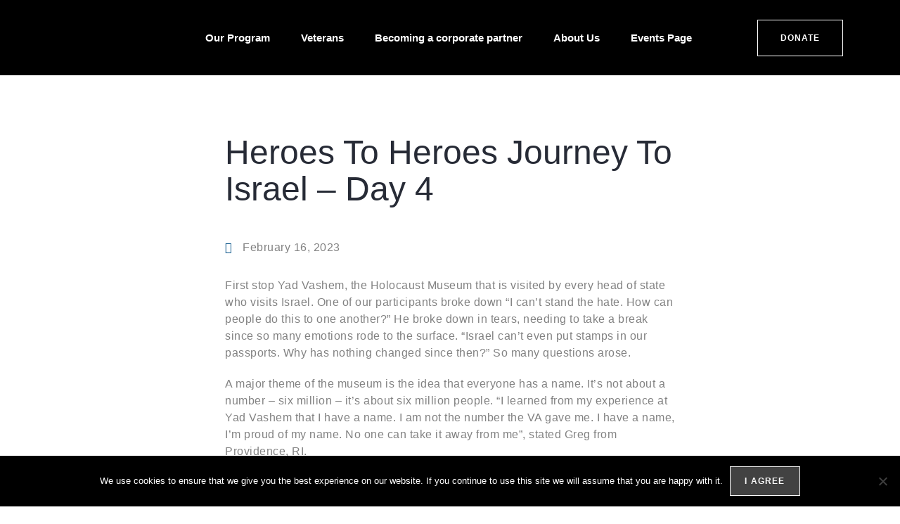

--- FILE ---
content_type: text/html; charset=UTF-8
request_url: https://heroestoheroes.org/heroes-to-heroes-journey-to-israel-day-4/
body_size: 23580
content:
<!DOCTYPE html>
<html class="html" lang="en-US">
<head>
	<meta charset="UTF-8">
	<link rel="profile" href="https://gmpg.org/xfn/11">

	<meta name='robots' content='index, follow, max-image-preview:large, max-snippet:-1, max-video-preview:-1' />
	<style>img:is([sizes="auto" i], [sizes^="auto," i]) { contain-intrinsic-size: 3000px 1500px }</style>
	<meta name="viewport" content="width=device-width, initial-scale=1">
	<!-- This site is optimized with the Yoast SEO plugin v26.7 - https://yoast.com/wordpress/plugins/seo/ -->
	<title>Heroes to Heroes Journey to Israel – Day 4 - Heroes To Heroes Foundation</title>
<link data-rocket-preload as="style" href="https://fonts.googleapis.com/css?family=Open%20Sans%3A100%2C200%2C300%2C400%2C500%2C600%2C700%2C800%2C900%2C100i%2C200i%2C300i%2C400i%2C500i%2C600i%2C700i%2C800i%2C900i&#038;subset=latin&#038;display=swap" rel="preload">
<link href="https://fonts.googleapis.com/css?family=Open%20Sans%3A100%2C200%2C300%2C400%2C500%2C600%2C700%2C800%2C900%2C100i%2C200i%2C300i%2C400i%2C500i%2C600i%2C700i%2C800i%2C900i&#038;subset=latin&#038;display=swap" media="print" onload="this.media=&#039;all&#039;" rel="stylesheet">
<noscript><link rel="stylesheet" href="https://fonts.googleapis.com/css?family=Open%20Sans%3A100%2C200%2C300%2C400%2C500%2C600%2C700%2C800%2C900%2C100i%2C200i%2C300i%2C400i%2C500i%2C600i%2C700i%2C800i%2C900i&#038;subset=latin&#038;display=swap"></noscript>
	<meta name="description" content="First stop Yad Vashem, the Holocaust Museum that is visited by every head of state who visits Israel." />
	<link rel="canonical" href="https://heroestoheroes.org/heroes-to-heroes-journey-to-israel-day-4/" />
	<meta property="og:locale" content="en_US" />
	<meta property="og:type" content="article" />
	<meta property="og:title" content="Heroes to Heroes Journey to Israel – Day 4 - Heroes To Heroes Foundation" />
	<meta property="og:description" content="First stop Yad Vashem, the Holocaust Museum that is visited by every head of state who visits Israel." />
	<meta property="og:url" content="https://heroestoheroes.org/heroes-to-heroes-journey-to-israel-day-4/" />
	<meta property="og:site_name" content="Heroes To Heroes Foundation" />
	<meta property="article:published_time" content="2023-02-16T09:52:44+00:00" />
	<meta property="article:modified_time" content="2023-02-16T09:52:46+00:00" />
	<meta name="author" content="DA" />
	<meta name="twitter:card" content="summary_large_image" />
	<meta name="twitter:label1" content="Written by" />
	<meta name="twitter:data1" content="DA" />
	<meta name="twitter:label2" content="Est. reading time" />
	<meta name="twitter:data2" content="2 minutes" />
	<script type="application/ld+json" class="yoast-schema-graph">{"@context":"https://schema.org","@graph":[{"@type":"Article","@id":"https://heroestoheroes.org/heroes-to-heroes-journey-to-israel-day-4/#article","isPartOf":{"@id":"https://heroestoheroes.org/heroes-to-heroes-journey-to-israel-day-4/"},"author":{"name":"DA","@id":"https://heroestoheroes.org/#/schema/person/0dfb1472746d74d418b71e1bf2da4bf1"},"headline":"Heroes to Heroes Journey to Israel – Day 4","datePublished":"2023-02-16T09:52:44+00:00","dateModified":"2023-02-16T09:52:46+00:00","mainEntityOfPage":{"@id":"https://heroestoheroes.org/heroes-to-heroes-journey-to-israel-day-4/"},"wordCount":262,"publisher":{"@id":"https://heroestoheroes.org/#organization"},"inLanguage":"en-US"},{"@type":"WebPage","@id":"https://heroestoheroes.org/heroes-to-heroes-journey-to-israel-day-4/","url":"https://heroestoheroes.org/heroes-to-heroes-journey-to-israel-day-4/","name":"Heroes to Heroes Journey to Israel – Day 4 - Heroes To Heroes Foundation","isPartOf":{"@id":"https://heroestoheroes.org/#website"},"datePublished":"2023-02-16T09:52:44+00:00","dateModified":"2023-02-16T09:52:46+00:00","description":"First stop Yad Vashem, the Holocaust Museum that is visited by every head of state who visits Israel.","breadcrumb":{"@id":"https://heroestoheroes.org/heroes-to-heroes-journey-to-israel-day-4/#breadcrumb"},"inLanguage":"en-US","potentialAction":[{"@type":"ReadAction","target":["https://heroestoheroes.org/heroes-to-heroes-journey-to-israel-day-4/"]}]},{"@type":"BreadcrumbList","@id":"https://heroestoheroes.org/heroes-to-heroes-journey-to-israel-day-4/#breadcrumb","itemListElement":[{"@type":"ListItem","position":1,"name":"Home","item":"https://heroestoheroes.org/"},{"@type":"ListItem","position":2,"name":"Heroes to Heroes Journey to Israel – Day 4"}]},{"@type":"WebSite","@id":"https://heroestoheroes.org/#website","url":"https://heroestoheroes.org/","name":"Heroes To Heroes Foundation","description":"Heroes to Heroes stops veteran suicide by healing souls through finding forgiveness and peace. Our 18-month journeys take our most vulnerable veterans from suicidal ideation to community reintegration. Join us.","publisher":{"@id":"https://heroestoheroes.org/#organization"},"potentialAction":[{"@type":"SearchAction","target":{"@type":"EntryPoint","urlTemplate":"https://heroestoheroes.org/?s={search_term_string}"},"query-input":{"@type":"PropertyValueSpecification","valueRequired":true,"valueName":"search_term_string"}}],"inLanguage":"en-US"},{"@type":"Organization","@id":"https://heroestoheroes.org/#organization","name":"Heroes To Heroes Foundation","url":"https://heroestoheroes.org/","logo":{"@type":"ImageObject","inLanguage":"en-US","@id":"https://heroestoheroes.org/#/schema/logo/image/","url":"https://heroestoheroes.org/wp-content/uploads/2022/11/cropped-HEROES_final_logo_large-1-prddlptkk20rc99lubgsgu6d8fytaah5reqjv35rgg.png","contentUrl":"https://heroestoheroes.org/wp-content/uploads/2022/11/cropped-HEROES_final_logo_large-1-prddlptkk20rc99lubgsgu6d8fytaah5reqjv35rgg.png","width":230,"height":96,"caption":"Heroes To Heroes Foundation"},"image":{"@id":"https://heroestoheroes.org/#/schema/logo/image/"}},{"@type":"Person","@id":"https://heroestoheroes.org/#/schema/person/0dfb1472746d74d418b71e1bf2da4bf1","name":"DA","image":{"@type":"ImageObject","inLanguage":"en-US","@id":"https://heroestoheroes.org/#/schema/person/image/","url":"https://secure.gravatar.com/avatar/15d1d82ae5eefc8e8dc61313150786f731bb9f27f0525b32bff094474665f7cd?s=96&d=mm&r=g","contentUrl":"https://secure.gravatar.com/avatar/15d1d82ae5eefc8e8dc61313150786f731bb9f27f0525b32bff094474665f7cd?s=96&d=mm&r=g","caption":"DA"}}]}</script>
	<!-- / Yoast SEO plugin. -->


<link rel='dns-prefetch' href='//fonts.googleapis.com' />
<link href='https://fonts.gstatic.com' crossorigin rel='preconnect' />
<link rel="alternate" type="application/rss+xml" title="Heroes To Heroes Foundation &raquo; Feed" href="https://heroestoheroes.org/feed/" />
<link rel="alternate" type="application/rss+xml" title="Heroes To Heroes Foundation &raquo; Comments Feed" href="https://heroestoheroes.org/comments/feed/" />
<style id='wp-emoji-styles-inline-css'>

	img.wp-smiley, img.emoji {
		display: inline !important;
		border: none !important;
		box-shadow: none !important;
		height: 1em !important;
		width: 1em !important;
		margin: 0 0.07em !important;
		vertical-align: -0.1em !important;
		background: none !important;
		padding: 0 !important;
	}
</style>
<link rel='stylesheet' id='wp-block-library-css' href='https://heroestoheroes.org/wp-includes/css/dist/block-library/style.min.css?ver=cc65db0830d5f345c4639367159586ba' media='all' />
<style id='wp-block-library-theme-inline-css'>
.wp-block-audio :where(figcaption){color:#555;font-size:13px;text-align:center}.is-dark-theme .wp-block-audio :where(figcaption){color:#ffffffa6}.wp-block-audio{margin:0 0 1em}.wp-block-code{border:1px solid #ccc;border-radius:4px;font-family:Menlo,Consolas,monaco,monospace;padding:.8em 1em}.wp-block-embed :where(figcaption){color:#555;font-size:13px;text-align:center}.is-dark-theme .wp-block-embed :where(figcaption){color:#ffffffa6}.wp-block-embed{margin:0 0 1em}.blocks-gallery-caption{color:#555;font-size:13px;text-align:center}.is-dark-theme .blocks-gallery-caption{color:#ffffffa6}:root :where(.wp-block-image figcaption){color:#555;font-size:13px;text-align:center}.is-dark-theme :root :where(.wp-block-image figcaption){color:#ffffffa6}.wp-block-image{margin:0 0 1em}.wp-block-pullquote{border-bottom:4px solid;border-top:4px solid;color:currentColor;margin-bottom:1.75em}.wp-block-pullquote cite,.wp-block-pullquote footer,.wp-block-pullquote__citation{color:currentColor;font-size:.8125em;font-style:normal;text-transform:uppercase}.wp-block-quote{border-left:.25em solid;margin:0 0 1.75em;padding-left:1em}.wp-block-quote cite,.wp-block-quote footer{color:currentColor;font-size:.8125em;font-style:normal;position:relative}.wp-block-quote:where(.has-text-align-right){border-left:none;border-right:.25em solid;padding-left:0;padding-right:1em}.wp-block-quote:where(.has-text-align-center){border:none;padding-left:0}.wp-block-quote.is-large,.wp-block-quote.is-style-large,.wp-block-quote:where(.is-style-plain){border:none}.wp-block-search .wp-block-search__label{font-weight:700}.wp-block-search__button{border:1px solid #ccc;padding:.375em .625em}:where(.wp-block-group.has-background){padding:1.25em 2.375em}.wp-block-separator.has-css-opacity{opacity:.4}.wp-block-separator{border:none;border-bottom:2px solid;margin-left:auto;margin-right:auto}.wp-block-separator.has-alpha-channel-opacity{opacity:1}.wp-block-separator:not(.is-style-wide):not(.is-style-dots){width:100px}.wp-block-separator.has-background:not(.is-style-dots){border-bottom:none;height:1px}.wp-block-separator.has-background:not(.is-style-wide):not(.is-style-dots){height:2px}.wp-block-table{margin:0 0 1em}.wp-block-table td,.wp-block-table th{word-break:normal}.wp-block-table :where(figcaption){color:#555;font-size:13px;text-align:center}.is-dark-theme .wp-block-table :where(figcaption){color:#ffffffa6}.wp-block-video :where(figcaption){color:#555;font-size:13px;text-align:center}.is-dark-theme .wp-block-video :where(figcaption){color:#ffffffa6}.wp-block-video{margin:0 0 1em}:root :where(.wp-block-template-part.has-background){margin-bottom:0;margin-top:0;padding:1.25em 2.375em}
</style>
<style id='classic-theme-styles-inline-css'>
/*! This file is auto-generated */
.wp-block-button__link{color:#fff;background-color:#32373c;border-radius:9999px;box-shadow:none;text-decoration:none;padding:calc(.667em + 2px) calc(1.333em + 2px);font-size:1.125em}.wp-block-file__button{background:#32373c;color:#fff;text-decoration:none}
</style>
<link rel='stylesheet' id='jet-engine-frontend-css' href='https://heroestoheroes.org/wp-content/plugins/jet-engine/assets/css/frontend.css?ver=3.7.7' media='all' />
<style id='global-styles-inline-css'>
:root{--wp--preset--aspect-ratio--square: 1;--wp--preset--aspect-ratio--4-3: 4/3;--wp--preset--aspect-ratio--3-4: 3/4;--wp--preset--aspect-ratio--3-2: 3/2;--wp--preset--aspect-ratio--2-3: 2/3;--wp--preset--aspect-ratio--16-9: 16/9;--wp--preset--aspect-ratio--9-16: 9/16;--wp--preset--color--black: #000000;--wp--preset--color--cyan-bluish-gray: #abb8c3;--wp--preset--color--white: #ffffff;--wp--preset--color--pale-pink: #f78da7;--wp--preset--color--vivid-red: #cf2e2e;--wp--preset--color--luminous-vivid-orange: #ff6900;--wp--preset--color--luminous-vivid-amber: #fcb900;--wp--preset--color--light-green-cyan: #7bdcb5;--wp--preset--color--vivid-green-cyan: #00d084;--wp--preset--color--pale-cyan-blue: #8ed1fc;--wp--preset--color--vivid-cyan-blue: #0693e3;--wp--preset--color--vivid-purple: #9b51e0;--wp--preset--gradient--vivid-cyan-blue-to-vivid-purple: linear-gradient(135deg,rgba(6,147,227,1) 0%,rgb(155,81,224) 100%);--wp--preset--gradient--light-green-cyan-to-vivid-green-cyan: linear-gradient(135deg,rgb(122,220,180) 0%,rgb(0,208,130) 100%);--wp--preset--gradient--luminous-vivid-amber-to-luminous-vivid-orange: linear-gradient(135deg,rgba(252,185,0,1) 0%,rgba(255,105,0,1) 100%);--wp--preset--gradient--luminous-vivid-orange-to-vivid-red: linear-gradient(135deg,rgba(255,105,0,1) 0%,rgb(207,46,46) 100%);--wp--preset--gradient--very-light-gray-to-cyan-bluish-gray: linear-gradient(135deg,rgb(238,238,238) 0%,rgb(169,184,195) 100%);--wp--preset--gradient--cool-to-warm-spectrum: linear-gradient(135deg,rgb(74,234,220) 0%,rgb(151,120,209) 20%,rgb(207,42,186) 40%,rgb(238,44,130) 60%,rgb(251,105,98) 80%,rgb(254,248,76) 100%);--wp--preset--gradient--blush-light-purple: linear-gradient(135deg,rgb(255,206,236) 0%,rgb(152,150,240) 100%);--wp--preset--gradient--blush-bordeaux: linear-gradient(135deg,rgb(254,205,165) 0%,rgb(254,45,45) 50%,rgb(107,0,62) 100%);--wp--preset--gradient--luminous-dusk: linear-gradient(135deg,rgb(255,203,112) 0%,rgb(199,81,192) 50%,rgb(65,88,208) 100%);--wp--preset--gradient--pale-ocean: linear-gradient(135deg,rgb(255,245,203) 0%,rgb(182,227,212) 50%,rgb(51,167,181) 100%);--wp--preset--gradient--electric-grass: linear-gradient(135deg,rgb(202,248,128) 0%,rgb(113,206,126) 100%);--wp--preset--gradient--midnight: linear-gradient(135deg,rgb(2,3,129) 0%,rgb(40,116,252) 100%);--wp--preset--font-size--small: 13px;--wp--preset--font-size--medium: 20px;--wp--preset--font-size--large: 36px;--wp--preset--font-size--x-large: 42px;--wp--preset--spacing--20: 0.44rem;--wp--preset--spacing--30: 0.67rem;--wp--preset--spacing--40: 1rem;--wp--preset--spacing--50: 1.5rem;--wp--preset--spacing--60: 2.25rem;--wp--preset--spacing--70: 3.38rem;--wp--preset--spacing--80: 5.06rem;--wp--preset--shadow--natural: 6px 6px 9px rgba(0, 0, 0, 0.2);--wp--preset--shadow--deep: 12px 12px 50px rgba(0, 0, 0, 0.4);--wp--preset--shadow--sharp: 6px 6px 0px rgba(0, 0, 0, 0.2);--wp--preset--shadow--outlined: 6px 6px 0px -3px rgba(255, 255, 255, 1), 6px 6px rgba(0, 0, 0, 1);--wp--preset--shadow--crisp: 6px 6px 0px rgba(0, 0, 0, 1);}:where(.is-layout-flex){gap: 0.5em;}:where(.is-layout-grid){gap: 0.5em;}body .is-layout-flex{display: flex;}.is-layout-flex{flex-wrap: wrap;align-items: center;}.is-layout-flex > :is(*, div){margin: 0;}body .is-layout-grid{display: grid;}.is-layout-grid > :is(*, div){margin: 0;}:where(.wp-block-columns.is-layout-flex){gap: 2em;}:where(.wp-block-columns.is-layout-grid){gap: 2em;}:where(.wp-block-post-template.is-layout-flex){gap: 1.25em;}:where(.wp-block-post-template.is-layout-grid){gap: 1.25em;}.has-black-color{color: var(--wp--preset--color--black) !important;}.has-cyan-bluish-gray-color{color: var(--wp--preset--color--cyan-bluish-gray) !important;}.has-white-color{color: var(--wp--preset--color--white) !important;}.has-pale-pink-color{color: var(--wp--preset--color--pale-pink) !important;}.has-vivid-red-color{color: var(--wp--preset--color--vivid-red) !important;}.has-luminous-vivid-orange-color{color: var(--wp--preset--color--luminous-vivid-orange) !important;}.has-luminous-vivid-amber-color{color: var(--wp--preset--color--luminous-vivid-amber) !important;}.has-light-green-cyan-color{color: var(--wp--preset--color--light-green-cyan) !important;}.has-vivid-green-cyan-color{color: var(--wp--preset--color--vivid-green-cyan) !important;}.has-pale-cyan-blue-color{color: var(--wp--preset--color--pale-cyan-blue) !important;}.has-vivid-cyan-blue-color{color: var(--wp--preset--color--vivid-cyan-blue) !important;}.has-vivid-purple-color{color: var(--wp--preset--color--vivid-purple) !important;}.has-black-background-color{background-color: var(--wp--preset--color--black) !important;}.has-cyan-bluish-gray-background-color{background-color: var(--wp--preset--color--cyan-bluish-gray) !important;}.has-white-background-color{background-color: var(--wp--preset--color--white) !important;}.has-pale-pink-background-color{background-color: var(--wp--preset--color--pale-pink) !important;}.has-vivid-red-background-color{background-color: var(--wp--preset--color--vivid-red) !important;}.has-luminous-vivid-orange-background-color{background-color: var(--wp--preset--color--luminous-vivid-orange) !important;}.has-luminous-vivid-amber-background-color{background-color: var(--wp--preset--color--luminous-vivid-amber) !important;}.has-light-green-cyan-background-color{background-color: var(--wp--preset--color--light-green-cyan) !important;}.has-vivid-green-cyan-background-color{background-color: var(--wp--preset--color--vivid-green-cyan) !important;}.has-pale-cyan-blue-background-color{background-color: var(--wp--preset--color--pale-cyan-blue) !important;}.has-vivid-cyan-blue-background-color{background-color: var(--wp--preset--color--vivid-cyan-blue) !important;}.has-vivid-purple-background-color{background-color: var(--wp--preset--color--vivid-purple) !important;}.has-black-border-color{border-color: var(--wp--preset--color--black) !important;}.has-cyan-bluish-gray-border-color{border-color: var(--wp--preset--color--cyan-bluish-gray) !important;}.has-white-border-color{border-color: var(--wp--preset--color--white) !important;}.has-pale-pink-border-color{border-color: var(--wp--preset--color--pale-pink) !important;}.has-vivid-red-border-color{border-color: var(--wp--preset--color--vivid-red) !important;}.has-luminous-vivid-orange-border-color{border-color: var(--wp--preset--color--luminous-vivid-orange) !important;}.has-luminous-vivid-amber-border-color{border-color: var(--wp--preset--color--luminous-vivid-amber) !important;}.has-light-green-cyan-border-color{border-color: var(--wp--preset--color--light-green-cyan) !important;}.has-vivid-green-cyan-border-color{border-color: var(--wp--preset--color--vivid-green-cyan) !important;}.has-pale-cyan-blue-border-color{border-color: var(--wp--preset--color--pale-cyan-blue) !important;}.has-vivid-cyan-blue-border-color{border-color: var(--wp--preset--color--vivid-cyan-blue) !important;}.has-vivid-purple-border-color{border-color: var(--wp--preset--color--vivid-purple) !important;}.has-vivid-cyan-blue-to-vivid-purple-gradient-background{background: var(--wp--preset--gradient--vivid-cyan-blue-to-vivid-purple) !important;}.has-light-green-cyan-to-vivid-green-cyan-gradient-background{background: var(--wp--preset--gradient--light-green-cyan-to-vivid-green-cyan) !important;}.has-luminous-vivid-amber-to-luminous-vivid-orange-gradient-background{background: var(--wp--preset--gradient--luminous-vivid-amber-to-luminous-vivid-orange) !important;}.has-luminous-vivid-orange-to-vivid-red-gradient-background{background: var(--wp--preset--gradient--luminous-vivid-orange-to-vivid-red) !important;}.has-very-light-gray-to-cyan-bluish-gray-gradient-background{background: var(--wp--preset--gradient--very-light-gray-to-cyan-bluish-gray) !important;}.has-cool-to-warm-spectrum-gradient-background{background: var(--wp--preset--gradient--cool-to-warm-spectrum) !important;}.has-blush-light-purple-gradient-background{background: var(--wp--preset--gradient--blush-light-purple) !important;}.has-blush-bordeaux-gradient-background{background: var(--wp--preset--gradient--blush-bordeaux) !important;}.has-luminous-dusk-gradient-background{background: var(--wp--preset--gradient--luminous-dusk) !important;}.has-pale-ocean-gradient-background{background: var(--wp--preset--gradient--pale-ocean) !important;}.has-electric-grass-gradient-background{background: var(--wp--preset--gradient--electric-grass) !important;}.has-midnight-gradient-background{background: var(--wp--preset--gradient--midnight) !important;}.has-small-font-size{font-size: var(--wp--preset--font-size--small) !important;}.has-medium-font-size{font-size: var(--wp--preset--font-size--medium) !important;}.has-large-font-size{font-size: var(--wp--preset--font-size--large) !important;}.has-x-large-font-size{font-size: var(--wp--preset--font-size--x-large) !important;}
:where(.wp-block-post-template.is-layout-flex){gap: 1.25em;}:where(.wp-block-post-template.is-layout-grid){gap: 1.25em;}
:where(.wp-block-columns.is-layout-flex){gap: 2em;}:where(.wp-block-columns.is-layout-grid){gap: 2em;}
:root :where(.wp-block-pullquote){font-size: 1.5em;line-height: 1.6;}
</style>
<link rel='stylesheet' id='cookie-notice-front-css' href='https://heroestoheroes.org/wp-content/plugins/cookie-notice/css/front.min.css?ver=2.5.11' media='all' />
<link rel='stylesheet' id='rt-fontawsome-css' href='https://heroestoheroes.org/wp-content/plugins/the-post-grid/assets/vendor/font-awesome/css/font-awesome.min.css?ver=7.8.8' media='all' />
<link rel='stylesheet' id='rt-flaticon-css' href='https://heroestoheroes.org/wp-content/plugins/the-post-grid/assets/vendor/flaticon/flaticon_the_post_grid.css?ver=7.8.8' media='all' />
<link rel='stylesheet' id='rt-tpg-css' href='https://heroestoheroes.org/wp-content/plugins/the-post-grid/assets/css/thepostgrid.min.css?ver=7.8.8' media='all' />
<link rel='stylesheet' id='oceanwp-style-css' href='https://heroestoheroes.org/wp-content/themes/oceanwp/assets/css/style.min.css?ver=1.0' media='all' />
<link rel='stylesheet' id='child-style-css' href='https://heroestoheroes.org/wp-content/themes/oceanwp-child-theme-master/style.css?ver=cc65db0830d5f345c4639367159586ba' media='all' />
<link rel='stylesheet' id='font-awesome-css' href='https://heroestoheroes.org/wp-content/themes/oceanwp/assets/fonts/fontawesome/css/all.min.css?ver=6.7.2' media='all' />
<link rel='stylesheet' id='simple-line-icons-css' href='https://heroestoheroes.org/wp-content/themes/oceanwp/assets/css/third/simple-line-icons.min.css?ver=2.4.0' media='all' />

<link rel='stylesheet' id='elementor-frontend-css' href='https://heroestoheroes.org/wp-content/plugins/elementor/assets/css/frontend.min.css?ver=3.34.1' media='all' />
<link rel='stylesheet' id='widget-image-css' href='https://heroestoheroes.org/wp-content/plugins/elementor/assets/css/widget-image.min.css?ver=3.34.1' media='all' />
<link rel='stylesheet' id='widget-nav-menu-css' href='https://heroestoheroes.org/wp-content/plugins/elementor-pro/assets/css/widget-nav-menu.min.css?ver=3.34.0' media='all' />
<link rel='stylesheet' id='widget-heading-css' href='https://heroestoheroes.org/wp-content/plugins/elementor/assets/css/widget-heading.min.css?ver=3.34.1' media='all' />
<link rel='stylesheet' id='widget-divider-css' href='https://heroestoheroes.org/wp-content/plugins/elementor/assets/css/widget-divider.min.css?ver=3.34.1' media='all' />
<link rel='stylesheet' id='widget-icon-list-css' href='https://heroestoheroes.org/wp-content/plugins/elementor/assets/css/widget-icon-list.min.css?ver=3.34.1' media='all' />
<link rel='stylesheet' id='widget-spacer-css' href='https://heroestoheroes.org/wp-content/plugins/elementor/assets/css/widget-spacer.min.css?ver=3.34.1' media='all' />
<link rel='stylesheet' id='widget-post-info-css' href='https://heroestoheroes.org/wp-content/plugins/elementor-pro/assets/css/widget-post-info.min.css?ver=3.34.0' media='all' />
<link rel='stylesheet' id='elementor-icons-shared-0-css' href='https://heroestoheroes.org/wp-content/plugins/elementor/assets/lib/font-awesome/css/fontawesome.min.css?ver=5.15.3' media='all' />
<link rel='stylesheet' id='elementor-icons-fa-regular-css' href='https://heroestoheroes.org/wp-content/plugins/elementor/assets/lib/font-awesome/css/regular.min.css?ver=5.15.3' media='all' />
<link rel='stylesheet' id='elementor-icons-fa-solid-css' href='https://heroestoheroes.org/wp-content/plugins/elementor/assets/lib/font-awesome/css/solid.min.css?ver=5.15.3' media='all' />
<link rel='stylesheet' id='widget-share-buttons-css' href='https://heroestoheroes.org/wp-content/plugins/elementor-pro/assets/css/widget-share-buttons.min.css?ver=3.34.0' media='all' />
<link rel='stylesheet' id='e-apple-webkit-css' href='https://heroestoheroes.org/wp-content/plugins/elementor/assets/css/conditionals/apple-webkit.min.css?ver=3.34.1' media='all' />
<link rel='stylesheet' id='elementor-icons-fa-brands-css' href='https://heroestoheroes.org/wp-content/plugins/elementor/assets/lib/font-awesome/css/brands.min.css?ver=5.15.3' media='all' />
<link rel='stylesheet' id='jet-elements-css' href='https://heroestoheroes.org/wp-content/plugins/jet-elements/assets/css/jet-elements.css?ver=2.7.12.3' media='all' />
<link rel='stylesheet' id='jet-posts-css' href='https://heroestoheroes.org/wp-content/plugins/jet-elements/assets/css/addons/jet-posts.css?ver=2.7.12.3' media='all' />
<link rel='stylesheet' id='jet-carousel-css' href='https://heroestoheroes.org/wp-content/plugins/jet-elements/assets/css/addons/jet-carousel.css?ver=2.7.12.3' media='all' />
<link rel='stylesheet' id='jet-carousel-skin-css' href='https://heroestoheroes.org/wp-content/plugins/jet-elements/assets/css/skin/jet-carousel.css?ver=2.7.12.3' media='all' />
<link rel='stylesheet' id='jet-blocks-css' href='https://heroestoheroes.org/wp-content/uploads/elementor/css/custom-jet-blocks.css?ver=1.3.22' media='all' />
<link rel='stylesheet' id='elementor-icons-css' href='https://heroestoheroes.org/wp-content/plugins/elementor/assets/lib/eicons/css/elementor-icons.min.css?ver=5.45.0' media='all' />
<link rel='stylesheet' id='elementor-post-2187-css' href='https://heroestoheroes.org/wp-content/uploads/elementor/css/post-2187.css?ver=1768518541' media='all' />
<link rel='stylesheet' id='jet-tabs-frontend-css' href='https://heroestoheroes.org/wp-content/plugins/jet-tabs/assets/css/jet-tabs-frontend.css?ver=2.2.13' media='all' />
<link rel='stylesheet' id='swiper-css' href='https://heroestoheroes.org/wp-content/plugins/elementor/assets/lib/swiper/v8/css/swiper.min.css?ver=8.4.5' media='all' />
<link rel='stylesheet' id='font-awesome-5-all-css' href='https://heroestoheroes.org/wp-content/plugins/elementor/assets/lib/font-awesome/css/all.min.css?ver=3.34.1' media='all' />
<link rel='stylesheet' id='font-awesome-4-shim-css' href='https://heroestoheroes.org/wp-content/plugins/elementor/assets/lib/font-awesome/css/v4-shims.min.css?ver=3.34.1' media='all' />
<link rel='stylesheet' id='she-header-style-css' href='https://heroestoheroes.org/wp-content/plugins/sticky-header-effects-for-elementor/assets/css/she-header-style.css?ver=2.1.6' media='all' />
<link rel='stylesheet' id='elementor-post-5795-css' href='https://heroestoheroes.org/wp-content/uploads/elementor/css/post-5795.css?ver=1768518541' media='all' />
<link rel='stylesheet' id='elementor-post-5192-css' href='https://heroestoheroes.org/wp-content/uploads/elementor/css/post-5192.css?ver=1768518541' media='all' />
<link rel='stylesheet' id='elementor-post-1908-css' href='https://heroestoheroes.org/wp-content/uploads/elementor/css/post-1908.css?ver=1768518541' media='all' />
<link rel='stylesheet' id='gradient-button-elementor-frontend-style-css' href='https://heroestoheroes.org/wp-content/plugins/gradient-button-for-elementor/assets/css/frontend.css?ver=1.0.11' media='all' />
<link rel='stylesheet' id='oe-widgets-style-css' href='https://heroestoheroes.org/wp-content/plugins/ocean-extra/assets/css/widgets.css?ver=cc65db0830d5f345c4639367159586ba' media='all' />
<link rel='stylesheet' id='elementor-gf-local-poppins-css' href='https://heroestoheroes.org/wp-content/uploads/elementor/google-fonts/css/poppins.css?ver=1742512184' media='all' />
<link rel='stylesheet' id='elementor-gf-local-roboto-css' href='https://heroestoheroes.org/wp-content/uploads/elementor/google-fonts/css/roboto.css?ver=1742512203' media='all' />
<link rel='stylesheet' id='elementor-gf-local-squadaone-css' href='https://heroestoheroes.org/wp-content/uploads/elementor/google-fonts/css/squadaone.css?ver=1742512204' media='all' />
<script id="cookie-notice-front-js-before">
var cnArgs = {"ajaxUrl":"https:\/\/heroestoheroes.org\/wp-admin\/admin-ajax.php","nonce":"b6d98ebbbf","hideEffect":"fade","position":"bottom","onScroll":false,"onScrollOffset":100,"onClick":false,"cookieName":"cookie_notice_accepted","cookieTime":2592000,"cookieTimeRejected":2592000,"globalCookie":false,"redirection":false,"cache":true,"revokeCookies":false,"revokeCookiesOpt":"automatic"};
</script>
<script src="https://heroestoheroes.org/wp-content/plugins/cookie-notice/js/front.min.js?ver=2.5.11" id="cookie-notice-front-js"></script>
<script src="https://heroestoheroes.org/wp-includes/js/jquery/jquery.min.js?ver=3.7.1" id="jquery-core-js"></script>
<script src="https://heroestoheroes.org/wp-includes/js/jquery/jquery-migrate.min.js?ver=3.4.1" id="jquery-migrate-js"></script>
<script src="https://heroestoheroes.org/wp-content/plugins/elementor/assets/lib/font-awesome/js/v4-shims.min.js?ver=3.34.1" id="font-awesome-4-shim-js"></script>
<script src="https://heroestoheroes.org/wp-content/plugins/sticky-header-effects-for-elementor/assets/js/she-header.js?ver=2.1.6" id="she-header-js"></script>
<link rel="https://api.w.org/" href="https://heroestoheroes.org/wp-json/" /><link rel="alternate" title="JSON" type="application/json" href="https://heroestoheroes.org/wp-json/wp/v2/posts/4031" /><link rel="EditURI" type="application/rsd+xml" title="RSD" href="https://heroestoheroes.org/xmlrpc.php?rsd" />

<link rel='shortlink' href='https://heroestoheroes.org/?p=4031' />
<link rel="alternate" title="oEmbed (JSON)" type="application/json+oembed" href="https://heroestoheroes.org/wp-json/oembed/1.0/embed?url=https%3A%2F%2Fheroestoheroes.org%2Fheroes-to-heroes-journey-to-israel-day-4%2F" />
<link rel="alternate" title="oEmbed (XML)" type="text/xml+oembed" href="https://heroestoheroes.org/wp-json/oembed/1.0/embed?url=https%3A%2F%2Fheroestoheroes.org%2Fheroes-to-heroes-journey-to-israel-day-4%2F&#038;format=xml" />
        <style>
            :root {
                --tpg-primary-color: #0d6efd;
                --tpg-secondary-color: #0654c4;
                --tpg-primary-light: #c4d0ff
            }

                        body .rt-tpg-container .rt-loading,
            body #bottom-script-loader .rt-ball-clip-rotate {
                color: #0367bf !important;
            }

                    </style>
		<meta name="generator" content="Elementor 3.34.1; features: additional_custom_breakpoints; settings: css_print_method-external, google_font-enabled, font_display-auto">
<style>.recentcomments a{display:inline !important;padding:0 !important;margin:0 !important;}</style>			<style>
				.e-con.e-parent:nth-of-type(n+4):not(.e-lazyloaded):not(.e-no-lazyload),
				.e-con.e-parent:nth-of-type(n+4):not(.e-lazyloaded):not(.e-no-lazyload) * {
					background-image: none !important;
				}
				@media screen and (max-height: 1024px) {
					.e-con.e-parent:nth-of-type(n+3):not(.e-lazyloaded):not(.e-no-lazyload),
					.e-con.e-parent:nth-of-type(n+3):not(.e-lazyloaded):not(.e-no-lazyload) * {
						background-image: none !important;
					}
				}
				@media screen and (max-height: 640px) {
					.e-con.e-parent:nth-of-type(n+2):not(.e-lazyloaded):not(.e-no-lazyload),
					.e-con.e-parent:nth-of-type(n+2):not(.e-lazyloaded):not(.e-no-lazyload) * {
						background-image: none !important;
					}
				}
			</style>
			<link rel="icon" href="https://heroestoheroes.org/wp-content/uploads/2022/11/cropped-HEROES_final_logo_large-1-prddlptkk20rc99lubgsgu6d8fytaah5reqjv35rgg-1-32x32.png" sizes="32x32" />
<link rel="icon" href="https://heroestoheroes.org/wp-content/uploads/2022/11/cropped-HEROES_final_logo_large-1-prddlptkk20rc99lubgsgu6d8fytaah5reqjv35rgg-1-192x192.png" sizes="192x192" />
<link rel="apple-touch-icon" href="https://heroestoheroes.org/wp-content/uploads/2022/11/cropped-HEROES_final_logo_large-1-prddlptkk20rc99lubgsgu6d8fytaah5reqjv35rgg-1-180x180.png" />
<meta name="msapplication-TileImage" content="https://heroestoheroes.org/wp-content/uploads/2022/11/cropped-HEROES_final_logo_large-1-prddlptkk20rc99lubgsgu6d8fytaah5reqjv35rgg-1-270x270.png" />
<!-- Google tag (gtag.js) -->
<script async src="https://www.googletagmanager.com/gtag/js?id=G-QQRKBJJ8MF"></script>
<script>
  window.dataLayer = window.dataLayer || [];
  function gtag(){dataLayer.push(arguments);}
  gtag('js', new Date());

  gtag('config', 'G-QQRKBJJ8MF');
</script>

<!-- Hotjar Tracking Code for https://heroestoheroes.org/ -->
<script>
    (function(h,o,t,j,a,r){
        h.hj=h.hj||function(){(h.hj.q=h.hj.q||[]).push(arguments)};
        h._hjSettings={hjid:3423428,hjsv:6};
        a=o.getElementsByTagName('head')[0];
        r=o.createElement('script');r.async=1;
        r.src=t+h._hjSettings.hjid+j+h._hjSettings.hjsv;
        a.appendChild(r);
    })(window,document,'https://static.hotjar.com/c/hotjar-','.js?sv=');
</script>		<style id="wp-custom-css">
			/* Remove Theme's Default header*/#site-header{height:0!important}.hidden-page-header{display:none!important}/* TEXT EDITOR */.elementor-widget-text-editor ol,ul,p:last-child{margin-bottom:0}a:focus{outline:none!important}div#cookie-notice{background-color:black}.elementor-widget-flip-box{-webkit-transform:translate3d(0,0,0)}/* INSTAGRAM WIDGET */.oceanwp-instagram-pics{margin:0}/* HEADINGS LINE HEIGHT */.elementor-widget-heading .elementor-heading-title{line-height:1.2}/* DESKTOP *//* h1 small */h1.elementor-heading-title.elementor-size-small{font-size:18px !important;font-weight:700}/* h1 medium */h1.elementor-heading-title.elementor-size-medium{font-size:18px !important;font-weight:800}/* h1 large */h1.elementor-heading-title.elementor-size-large{font-size:42px !important;font-weight:800}/* h2 small */h2.elementor-heading-title.elementor-size-small{font-size:15px !important;font-weight:600;line-height:1.4 !important}/* h2 medium */h2.elementor-heading-title.elementor-size-medium{font-size:15px !important;font-weight:700;line-height:1.4 !important}/* h2 large */h2.elementor-heading-title.elementor-size-large{font-size:38px !important;font-weight:800}/* h3 small */h3.elementor-heading-title.elementor-size-small{font-size:15px !important;font-weight:700;line-height:1.4 !important}/* h3 medium */h3.elementor-heading-title.elementor-size-medium{font-size:26px !important;font-weight:700}/* h3 large */h3.elementor-heading-title.elementor-size-large{font-size:26px !important;font-weight:800}/* TABLET */@media only screen and (max-width:1025px){/* h1 small */h1.elementor-heading-title.elementor-size-small{font-size:18px !important;font-weight:700}/* h1 medium */h1.elementor-heading-title.elementor-size-medium{font-size:18px !important;font-weight:800}/* h1 large */h1.elementor-heading-title.elementor-size-large{font-size:35px !important;font-weight:800}/* h2 small */h2.elementor-heading-title.elementor-size-small{font-size:15px !important;font-weight:600;line-height:1.4 !important}/* h2 medium */h2.elementor-heading-title.elementor-size-medium{font-size:15px !important;font-weight:700;line-height:1.4 !important}/* h2 large */h2.elementor-heading-title.elementor-size-large{font-size:36px !important;font-weight:800}/* h3 small */h3.elementor-heading-title.elementor-size-small{font-size:15px !important;font-weight:700;line-height:1.4 !important}/* h3 medium */h3.elementor-heading-title.elementor-size-medium{font-size:20px !important;line-height:1.4 !important;font-weight:700;line-height:1.4 !important}/* h3 large */h3.elementor-heading-title.elementor-size-large{font-size:20px !important;font-weight:800;line-height:1.4 !important}}/* MOBILE */@media only screen and (max-width:768px){/* h1 small */h1.elementor-heading-title.elementor-size-small{font-size:18px !important;font-weight:700}/* h1 medium */h1.elementor-heading-title.elementor-size-medium{font-size:18px !important;font-weight:800}/* h1 large */h1.elementor-heading-title.elementor-size-large{font-size:34px !important;font-weight:800}/* h2 small */h2.elementor-heading-title.elementor-size-small{font-size:15px !important;font-weight:600;line-height:1.4 !important}/* h2 medium */h2.elementor-heading-title.elementor-size-medium{font-size:15px !important;font-weight:700;line-height:1.4 !important}/* h2 large */h2.elementor-heading-title.elementor-size-large{font-size:30px !important;font-weight:800}/* h3 small */h3.elementor-heading-title.elementor-size-small{font-size:15px !important;line-height:1.4 !important;font-weight:700}/* h3 medium */h3.elementor-heading-title.elementor-size-medium{font-size:20px !important;font-weight:700;line-height:1.4 !important}/* h3 large */h3.elementor-heading-title.elementor-size-large{font-size:20px !important;font-weight:800;line-height:1.4 !important}}/* BUTTONS *//* extra small */.elementor-button.elementor-size-xs{padding:10px 30px;border-radius:5px;font-size:13px;font-weight:700;text-transform:uppercase}/* small - default */.elementor-button.elementor-size-sm{padding:12px 40px;border-radius:5px;font-size:14px;font-weight:700;text-transform:uppercase}/* medium */.elementor-button.elementor-size-md{padding:16px 32px;border-radius:5px;font-size:14px;font-weight:700;text-transform:uppercase}/* large */.elementor-button.elementor-size-lg{padding:20px 46px;border-radius:5px;font-size:16px;font-weight:700;text-transform:uppercase}/* KEY FIGURE */.elementor-widget-counter .elementor-counter-title{font-size:14px;font-weight:600}/* ICON BOX *//* h3 */h3.elementor-icon-box-title{text-transform:uppercase;font-weight:600;line-height:1.2}/* TESTIMONIAL BOX */.elementor-testimonial-content{font-size:15px !important}.elementor-testimonial-name{font-size:15px;font-weight:600}.elementor-testimonial-job{font-size:13px !important;font-weight:400;line-height:2 !important}/* BUTTON SHADOW */.btn-shadow .elementor-button{box-shadow:0 4px 6px rgba(50,50,93,.11),0 1px 3px rgba(0,0,0,.08)}.btn-shadow-hover .elementor-button:hover{box-shadow:0 6px 8px rgba(50,50,93,.15),0 1px 3px rgba(0,0,0,.08)}/* COLUMN SHADOW */.box-shadow >.elementor-element-populated{box-shadow:0 4px 6px rgba(50,50,93,.11),0 1px 3px rgba(0,0,0,.08)}.box-hover .elementor-element-populated:hover{box-shadow:0 6px 8px rgba(50,50,93,.15),0 1px 3px rgba(0,0,0,.08)}/* IMAGE SHADOW */.img-shadow .elementor-image img{box-shadow:0 4px 6px rgba(50,50,93,.11),0 1px 3px rgba(0,0,0,.08)}.img-hover .elementor-element-populated:hover{box-shadow:0 6px 8px rgba(50,50,93,.15),0 1px 3px rgba(0,0,0,.08)}/* COOKIE NOTICE */.cn-set-cookie{margin:10px 0}/* LINKS ON DARK BACKGROUND */.link-dark-bg a{color:rgba(255,255,255,0.75)}.link-dark-bg a:hover{color:#999999;color:rgba(255,255,255,0.5)}		</style>
		<!-- OceanWP CSS -->
<style type="text/css">
/* Colors */a:hover,a.light:hover,.theme-heading .text::before,.theme-heading .text::after,#top-bar-content >a:hover,#top-bar-social li.oceanwp-email a:hover,#site-navigation-wrap .dropdown-menu >li >a:hover,#site-header.medium-header #medium-searchform button:hover,.oceanwp-mobile-menu-icon a:hover,.blog-entry.post .blog-entry-header .entry-title a:hover,.blog-entry.post .blog-entry-readmore a:hover,.blog-entry.thumbnail-entry .blog-entry-category a,ul.meta li a:hover,.dropcap,.single nav.post-navigation .nav-links .title,body .related-post-title a:hover,body #wp-calendar caption,body .contact-info-widget.default i,body .contact-info-widget.big-icons i,body .custom-links-widget .oceanwp-custom-links li a:hover,body .custom-links-widget .oceanwp-custom-links li a:hover:before,body .posts-thumbnails-widget li a:hover,body .social-widget li.oceanwp-email a:hover,.comment-author .comment-meta .comment-reply-link,#respond #cancel-comment-reply-link:hover,#footer-widgets .footer-box a:hover,#footer-bottom a:hover,#footer-bottom #footer-bottom-menu a:hover,.sidr a:hover,.sidr-class-dropdown-toggle:hover,.sidr-class-menu-item-has-children.active >a,.sidr-class-menu-item-has-children.active >a >.sidr-class-dropdown-toggle,input[type=checkbox]:checked:before{color:#000000}.single nav.post-navigation .nav-links .title .owp-icon use,.blog-entry.post .blog-entry-readmore a:hover .owp-icon use,body .contact-info-widget.default .owp-icon use,body .contact-info-widget.big-icons .owp-icon use{stroke:#000000}input[type="button"],input[type="reset"],input[type="submit"],button[type="submit"],.button,#site-navigation-wrap .dropdown-menu >li.btn >a >span,.thumbnail:hover i,.thumbnail:hover .link-post-svg-icon,.post-quote-content,.omw-modal .omw-close-modal,body .contact-info-widget.big-icons li:hover i,body .contact-info-widget.big-icons li:hover .owp-icon,body div.wpforms-container-full .wpforms-form input[type=submit],body div.wpforms-container-full .wpforms-form button[type=submit],body div.wpforms-container-full .wpforms-form .wpforms-page-button,.woocommerce-cart .wp-element-button,.woocommerce-checkout .wp-element-button,.wp-block-button__link{background-color:#000000}.widget-title{border-color:#000000}blockquote{border-color:#000000}.wp-block-quote{border-color:#000000}#searchform-dropdown{border-color:#000000}.dropdown-menu .sub-menu{border-color:#000000}.blog-entry.large-entry .blog-entry-readmore a:hover{border-color:#000000}.oceanwp-newsletter-form-wrap input[type="email"]:focus{border-color:#000000}.social-widget li.oceanwp-email a:hover{border-color:#000000}#respond #cancel-comment-reply-link:hover{border-color:#000000}body .contact-info-widget.big-icons li:hover i{border-color:#000000}body .contact-info-widget.big-icons li:hover .owp-icon{border-color:#000000}#footer-widgets .oceanwp-newsletter-form-wrap input[type="email"]:focus{border-color:#000000}input[type="button"]:hover,input[type="reset"]:hover,input[type="submit"]:hover,button[type="submit"]:hover,input[type="button"]:focus,input[type="reset"]:focus,input[type="submit"]:focus,button[type="submit"]:focus,.button:hover,.button:focus,#site-navigation-wrap .dropdown-menu >li.btn >a:hover >span,.post-quote-author,.omw-modal .omw-close-modal:hover,body div.wpforms-container-full .wpforms-form input[type=submit]:hover,body div.wpforms-container-full .wpforms-form button[type=submit]:hover,body div.wpforms-container-full .wpforms-form .wpforms-page-button:hover,.woocommerce-cart .wp-element-button:hover,.woocommerce-checkout .wp-element-button:hover,.wp-block-button__link:hover{background-color:#999999}a{color:#000000}a .owp-icon use{stroke:#000000}a:hover{color:#999999}a:hover .owp-icon use{stroke:#999999}body .theme-button,body input[type="submit"],body button[type="submit"],body button,body .button,body div.wpforms-container-full .wpforms-form input[type=submit],body div.wpforms-container-full .wpforms-form button[type=submit],body div.wpforms-container-full .wpforms-form .wpforms-page-button,.woocommerce-cart .wp-element-button,.woocommerce-checkout .wp-element-button,.wp-block-button__link{background-color:#424242}body .theme-button:hover,body input[type="submit"]:hover,body button[type="submit"]:hover,body button:hover,body .button:hover,body div.wpforms-container-full .wpforms-form input[type=submit]:hover,body div.wpforms-container-full .wpforms-form input[type=submit]:active,body div.wpforms-container-full .wpforms-form button[type=submit]:hover,body div.wpforms-container-full .wpforms-form button[type=submit]:active,body div.wpforms-container-full .wpforms-form .wpforms-page-button:hover,body div.wpforms-container-full .wpforms-form .wpforms-page-button:active,.woocommerce-cart .wp-element-button:hover,.woocommerce-checkout .wp-element-button:hover,.wp-block-button__link:hover{background-color:#999999}body .theme-button,body input[type="submit"],body button[type="submit"],body button,body .button,body div.wpforms-container-full .wpforms-form input[type=submit],body div.wpforms-container-full .wpforms-form button[type=submit],body div.wpforms-container-full .wpforms-form .wpforms-page-button,.woocommerce-cart .wp-element-button,.woocommerce-checkout .wp-element-button,.wp-block-button__link{color:#fafafa}body .theme-button:hover,body input[type="submit"]:hover,body button[type="submit"]:hover,body button:hover,body .button:hover,body div.wpforms-container-full .wpforms-form input[type=submit]:hover,body div.wpforms-container-full .wpforms-form input[type=submit]:active,body div.wpforms-container-full .wpforms-form button[type=submit]:hover,body div.wpforms-container-full .wpforms-form button[type=submit]:active,body div.wpforms-container-full .wpforms-form .wpforms-page-button:hover,body div.wpforms-container-full .wpforms-form .wpforms-page-button:active,.woocommerce-cart .wp-element-button:hover,.woocommerce-checkout .wp-element-button:hover,.wp-block-button__link:hover{color:#fafafa}body .theme-button,body input[type="submit"],body button[type="submit"],body button,body .button,body div.wpforms-container-full .wpforms-form input[type=submit],body div.wpforms-container-full .wpforms-form button[type=submit],body div.wpforms-container-full .wpforms-form .wpforms-page-button,.woocommerce-cart .wp-element-button,.woocommerce-checkout .wp-element-button,.wp-block-button__link{border-color:#fafafa}body .theme-button:hover,body input[type="submit"]:hover,body button[type="submit"]:hover,body button:hover,body .button:hover,body div.wpforms-container-full .wpforms-form input[type=submit]:hover,body div.wpforms-container-full .wpforms-form input[type=submit]:active,body div.wpforms-container-full .wpforms-form button[type=submit]:hover,body div.wpforms-container-full .wpforms-form button[type=submit]:active,body div.wpforms-container-full .wpforms-form .wpforms-page-button:hover,body div.wpforms-container-full .wpforms-form .wpforms-page-button:active,.woocommerce-cart .wp-element-button:hover,.woocommerce-checkout .wp-element-button:hover,.wp-block-button__link:hover{border-color:#fafafa}.site-breadcrumbs,.background-image-page-header .site-breadcrumbs{color:#999999}.site-breadcrumbs ul li .breadcrumb-sep,.site-breadcrumbs ol li .breadcrumb-sep{color:#999999}.site-breadcrumbs a,.background-image-page-header .site-breadcrumbs a{color:#000000}.site-breadcrumbs a .owp-icon use,.background-image-page-header .site-breadcrumbs a .owp-icon use{stroke:#000000}.site-breadcrumbs a:hover,.background-image-page-header .site-breadcrumbs a:hover{color:#999999}.site-breadcrumbs a:hover .owp-icon use,.background-image-page-header .site-breadcrumbs a:hover .owp-icon use{stroke:#999999}body{color:#606060}h1,h2,h3,h4,h5,h6,.theme-heading,.widget-title,.oceanwp-widget-recent-posts-title,.comment-reply-title,.entry-title,.sidebar-box .widget-title{color:#000000}h1{color:#000000}h2{color:#000000}h3{color:#000000}h4{color:#000000}/* OceanWP Style Settings CSS */.theme-button,input[type="submit"],button[type="submit"],button,body div.wpforms-container-full .wpforms-form input[type=submit],body div.wpforms-container-full .wpforms-form button[type=submit],body div.wpforms-container-full .wpforms-form .wpforms-page-button{padding:10px 35px 10px 35px}.theme-button,input[type="submit"],button[type="submit"],button,.button,body div.wpforms-container-full .wpforms-form input[type=submit],body div.wpforms-container-full .wpforms-form button[type=submit],body div.wpforms-container-full .wpforms-form .wpforms-page-button{border-style:solid}.theme-button,input[type="submit"],button[type="submit"],button,.button,body div.wpforms-container-full .wpforms-form input[type=submit],body div.wpforms-container-full .wpforms-form button[type=submit],body div.wpforms-container-full .wpforms-form .wpforms-page-button{border-width:1px}form input[type="text"],form input[type="password"],form input[type="email"],form input[type="url"],form input[type="date"],form input[type="month"],form input[type="time"],form input[type="datetime"],form input[type="datetime-local"],form input[type="week"],form input[type="number"],form input[type="search"],form input[type="tel"],form input[type="color"],form select,form textarea,.woocommerce .woocommerce-checkout .select2-container--default .select2-selection--single{border-style:solid}body div.wpforms-container-full .wpforms-form input[type=date],body div.wpforms-container-full .wpforms-form input[type=datetime],body div.wpforms-container-full .wpforms-form input[type=datetime-local],body div.wpforms-container-full .wpforms-form input[type=email],body div.wpforms-container-full .wpforms-form input[type=month],body div.wpforms-container-full .wpforms-form input[type=number],body div.wpforms-container-full .wpforms-form input[type=password],body div.wpforms-container-full .wpforms-form input[type=range],body div.wpforms-container-full .wpforms-form input[type=search],body div.wpforms-container-full .wpforms-form input[type=tel],body div.wpforms-container-full .wpforms-form input[type=text],body div.wpforms-container-full .wpforms-form input[type=time],body div.wpforms-container-full .wpforms-form input[type=url],body div.wpforms-container-full .wpforms-form input[type=week],body div.wpforms-container-full .wpforms-form select,body div.wpforms-container-full .wpforms-form textarea{border-style:solid}form input[type="text"],form input[type="password"],form input[type="email"],form input[type="url"],form input[type="date"],form input[type="month"],form input[type="time"],form input[type="datetime"],form input[type="datetime-local"],form input[type="week"],form input[type="number"],form input[type="search"],form input[type="tel"],form input[type="color"],form select,form textarea{border-radius:3px}body div.wpforms-container-full .wpforms-form input[type=date],body div.wpforms-container-full .wpforms-form input[type=datetime],body div.wpforms-container-full .wpforms-form input[type=datetime-local],body div.wpforms-container-full .wpforms-form input[type=email],body div.wpforms-container-full .wpforms-form input[type=month],body div.wpforms-container-full .wpforms-form input[type=number],body div.wpforms-container-full .wpforms-form input[type=password],body div.wpforms-container-full .wpforms-form input[type=range],body div.wpforms-container-full .wpforms-form input[type=search],body div.wpforms-container-full .wpforms-form input[type=tel],body div.wpforms-container-full .wpforms-form input[type=text],body div.wpforms-container-full .wpforms-form input[type=time],body div.wpforms-container-full .wpforms-form input[type=url],body div.wpforms-container-full .wpforms-form input[type=week],body div.wpforms-container-full .wpforms-form select,body div.wpforms-container-full .wpforms-form textarea{border-radius:3px}#main #content-wrap,.separate-layout #main #content-wrap{padding-top:0;padding-bottom:0}#scroll-top{font-size:20px}#scroll-top .owp-icon{width:20px;height:20px}#scroll-top{background-color:rgba(0,0,0,0.5)}#scroll-top{color:#fafafa}#scroll-top .owp-icon use{stroke:#fafafa}#scroll-top:hover{color:#fafafa}#scroll-top:hover .owp-icon use{stroke:#fafafa}.page-header,.has-transparent-header .page-header{padding:0}/* Header */#site-header.has-header-media .overlay-header-media{background-color:rgba(0,0,0,0.5)}#site-header{border-color:rgba(241,241,241,0)}#site-logo a.site-logo-text{color:#000000}#site-logo a.site-logo-text:hover{color:#999999}#site-navigation-wrap .dropdown-menu >li >a,.oceanwp-mobile-menu-icon a,#searchform-header-replace-close{color:#000000}#site-navigation-wrap .dropdown-menu >li >a .owp-icon use,.oceanwp-mobile-menu-icon a .owp-icon use,#searchform-header-replace-close .owp-icon use{stroke:#000000}#site-navigation-wrap .dropdown-menu >li >a:hover,.oceanwp-mobile-menu-icon a:hover,#searchform-header-replace-close:hover{color:#999999}#site-navigation-wrap .dropdown-menu >li >a:hover .owp-icon use,.oceanwp-mobile-menu-icon a:hover .owp-icon use,#searchform-header-replace-close:hover .owp-icon use{stroke:#999999}.dropdown-menu ul li a.menu-link{color:#000000}.dropdown-menu ul li a.menu-link .owp-icon use{stroke:#000000}.dropdown-menu ul li a.menu-link:hover{color:#999999}.dropdown-menu ul li a.menu-link:hover .owp-icon use{stroke:#999999}.dropdown-menu ul >.current-menu-item >a.menu-link{color:#555555}/* Blog CSS */.ocean-single-post-header ul.meta-item li a:hover{color:#333333}/* Typography */body{font-family:'Open Sans';font-size:15px;line-height:1.6;font-weight:500}@media screen and (max-width:768px){body{font-size:15px}}@media screen and (max-width:768px){body{line-height:1.6}}@media screen and (max-width:480px){body{font-size:15px}}@media screen and (max-width:480px){body{line-height:1.6}}h1,h2,h3,h4,h5,h6,.theme-heading,.widget-title,.oceanwp-widget-recent-posts-title,.comment-reply-title,.entry-title,.sidebar-box .widget-title{line-height:1.2}h1{font-size:42px;line-height:1.2;font-weight:700}@media screen and (max-width:768px){h1{font-size:35px}}@media screen and (max-width:768px){h1{line-height:1.2}}@media screen and (max-width:480px){h1{font-size:34px}}@media screen and (max-width:480px){h1{line-height:1.2}}h2{font-size:38px;line-height:1.2;font-weight:700}@media screen and (max-width:768px){h2{font-size:36px}}@media screen and (max-width:768px){h2{line-height:1.2}}@media screen and (max-width:480px){h2{font-size:30px}}@media screen and (max-width:480px){h2{line-height:1.2}}h3{font-size:15px;line-height:1.4;font-weight:700}@media screen and (max-width:768px){h3{font-size:15px}}@media screen and (max-width:768px){h3{line-height:1.4}}@media screen and (max-width:480px){h3{font-size:15px}}@media screen and (max-width:480px){h3{line-height:1.4}}h4{font-size:18px;line-height:1.2;font-weight:700}@media screen and (max-width:768px){h4{font-size:16px}}@media screen and (max-width:480px){h4{font-size:16px}}h5{font-size:14px;line-height:1.4}h6{font-size:15px;line-height:1.4}.page-header .page-header-title,.page-header.background-image-page-header .page-header-title{font-size:32px;line-height:1.4}.page-header .page-subheading{font-size:15px;line-height:1.8}.site-breadcrumbs,.site-breadcrumbs a{font-size:13px;line-height:1.4}#top-bar-content,#top-bar-social-alt{font-size:12px;line-height:1.8}#site-logo a.site-logo-text{font-size:24px;line-height:1.8}#site-navigation-wrap .dropdown-menu >li >a,#site-header.full_screen-header .fs-dropdown-menu >li >a,#site-header.top-header #site-navigation-wrap .dropdown-menu >li >a,#site-header.center-header #site-navigation-wrap .dropdown-menu >li >a,#site-header.medium-header #site-navigation-wrap .dropdown-menu >li >a,.oceanwp-mobile-menu-icon a{font-size:13px}.dropdown-menu ul li a.menu-link,#site-header.full_screen-header .fs-dropdown-menu ul.sub-menu li a{font-size:12px;line-height:1.2;letter-spacing:.6px}.sidr-class-dropdown-menu li a,a.sidr-class-toggle-sidr-close,#mobile-dropdown ul li a,body #mobile-fullscreen ul li a{font-size:15px;line-height:1.8}.blog-entry.post .blog-entry-header .entry-title a{font-size:24px;line-height:1.4}.ocean-single-post-header .single-post-title{font-size:34px;line-height:1.4;letter-spacing:.6px}.ocean-single-post-header ul.meta-item li,.ocean-single-post-header ul.meta-item li a{font-size:13px;line-height:1.4;letter-spacing:.6px}.ocean-single-post-header .post-author-name,.ocean-single-post-header .post-author-name a{font-size:14px;line-height:1.4;letter-spacing:.6px}.ocean-single-post-header .post-author-description{font-size:12px;line-height:1.4;letter-spacing:.6px}.single-post .entry-title{line-height:1.4;letter-spacing:.6px}.single-post ul.meta li,.single-post ul.meta li a{font-size:14px;line-height:1.4;letter-spacing:.6px}.sidebar-box .widget-title,.sidebar-box.widget_block .wp-block-heading{font-size:13px;line-height:1;letter-spacing:1px}#footer-widgets .footer-box .widget-title{font-size:13px;line-height:1;letter-spacing:1px}#footer-bottom #copyright{font-size:12px;line-height:1}#footer-bottom #footer-bottom-menu{font-size:12px;line-height:1}.woocommerce-store-notice.demo_store{line-height:2;letter-spacing:1.5px}.demo_store .woocommerce-store-notice__dismiss-link{line-height:2;letter-spacing:1.5px}.woocommerce ul.products li.product li.title h2,.woocommerce ul.products li.product li.title a{font-size:14px;line-height:1.5}.woocommerce ul.products li.product li.category,.woocommerce ul.products li.product li.category a{font-size:12px;line-height:1}.woocommerce ul.products li.product .price{font-size:18px;line-height:1}.woocommerce ul.products li.product .button,.woocommerce ul.products li.product .product-inner .added_to_cart{font-size:12px;line-height:1.5;letter-spacing:1px}.woocommerce ul.products li.owp-woo-cond-notice span,.woocommerce ul.products li.owp-woo-cond-notice a{font-size:16px;line-height:1;letter-spacing:1px;font-weight:600;text-transform:capitalize}.woocommerce div.product .product_title{font-size:24px;line-height:1.4;letter-spacing:.6px}.woocommerce div.product p.price{font-size:36px;line-height:1}.woocommerce .owp-btn-normal .summary form button.button,.woocommerce .owp-btn-big .summary form button.button,.woocommerce .owp-btn-very-big .summary form button.button{font-size:12px;line-height:1.5;letter-spacing:1px;text-transform:uppercase}.woocommerce div.owp-woo-single-cond-notice span,.woocommerce div.owp-woo-single-cond-notice a{font-size:18px;line-height:2;letter-spacing:1.5px;font-weight:600;text-transform:capitalize}.ocean-preloader--active .preloader-after-content{font-size:20px;line-height:1.8;letter-spacing:.6px}
</style><noscript><style id="rocket-lazyload-nojs-css">.rll-youtube-player, [data-lazy-src]{display:none !important;}</style></noscript><meta name="generator" content="WP Rocket 3.19.4" data-wpr-features="wpr_lazyload_images wpr_lazyload_iframes wpr_desktop wpr_dns_prefetch" /></head>

<body class="wp-singular post-template-default single single-post postid-4031 single-format-standard wp-custom-logo wp-embed-responsive wp-theme-oceanwp wp-child-theme-oceanwp-child-theme-master cookies-not-set rttpg rttpg-7.8.8 radius-frontend rttpg-body-wrap rttpg-flaticon ally-default oceanwp-theme dropdown-mobile no-header-border default-breakpoint has-sidebar content-right-sidebar post-in-category-uncategorized page-header-disabled has-breadcrumbs elementor-default elementor-template-full-width elementor-kit-2187 elementor-page-1908" itemscope="itemscope" itemtype="https://schema.org/Article">

	
	
	<div data-rocket-location-hash="8d4cf696f26de01be85ad0a187dccab0" id="outer-wrap" class="site clr">

		<a class="skip-link screen-reader-text" href="#main">Skip to content</a>

		
		<div data-rocket-location-hash="d32c78bb6c23ac2fe4709dc3c38ea82f" id="wrap" class="clr">

			
			
<header data-rocket-location-hash="e183896b4ffc4e29df89b46ae53457b9" id="site-header" class="clr" data-height="74" itemscope="itemscope" itemtype="https://schema.org/WPHeader" role="banner">

			<header data-elementor-type="header" data-elementor-id="5795" class="elementor elementor-5795 elementor-location-header" data-elementor-post-type="elementor_library">
					<section class="jet-sticky-section elementor-section elementor-top-section elementor-element elementor-element-2c4c105 elementor-section-content-middle elementor-section-full_width she-header-yes she-header-change-logo-color-yes she-header-change-logo-color-yes elementor-section-height-default elementor-section-height-default" style="height: fit-content;" data-id="2c4c105" data-element_type="section" data-settings="{&quot;background_background&quot;:&quot;classic&quot;,&quot;jet_parallax_layout_list&quot;:[{&quot;_id&quot;:&quot;2a39807&quot;,&quot;jet_parallax_layout_image&quot;:{&quot;url&quot;:&quot;&quot;,&quot;id&quot;:&quot;&quot;,&quot;size&quot;:&quot;&quot;},&quot;jet_parallax_layout_image_tablet&quot;:{&quot;url&quot;:&quot;&quot;,&quot;id&quot;:&quot;&quot;,&quot;size&quot;:&quot;&quot;},&quot;jet_parallax_layout_image_mobile&quot;:{&quot;url&quot;:&quot;&quot;,&quot;id&quot;:&quot;&quot;,&quot;size&quot;:&quot;&quot;},&quot;jet_parallax_layout_speed&quot;:{&quot;unit&quot;:&quot;%&quot;,&quot;size&quot;:50,&quot;sizes&quot;:[]},&quot;jet_parallax_layout_type&quot;:&quot;scroll&quot;,&quot;jet_parallax_layout_direction&quot;:&quot;1&quot;,&quot;jet_parallax_layout_fx_direction&quot;:null,&quot;jet_parallax_layout_z_index&quot;:&quot;&quot;,&quot;jet_parallax_layout_bg_x&quot;:50,&quot;jet_parallax_layout_bg_x_tablet&quot;:&quot;&quot;,&quot;jet_parallax_layout_bg_x_mobile&quot;:&quot;&quot;,&quot;jet_parallax_layout_bg_y&quot;:50,&quot;jet_parallax_layout_bg_y_tablet&quot;:&quot;&quot;,&quot;jet_parallax_layout_bg_y_mobile&quot;:&quot;&quot;,&quot;jet_parallax_layout_bg_size&quot;:&quot;auto&quot;,&quot;jet_parallax_layout_bg_size_tablet&quot;:&quot;&quot;,&quot;jet_parallax_layout_bg_size_mobile&quot;:&quot;&quot;,&quot;jet_parallax_layout_animation_prop&quot;:&quot;transform&quot;,&quot;jet_parallax_layout_on&quot;:[&quot;desktop&quot;,&quot;tablet&quot;]}],&quot;transparent&quot;:&quot;yes&quot;,&quot;change_logo_color&quot;:&quot;yes&quot;,&quot;logo_color_white_before&quot;:&quot;yes&quot;,&quot;logo_color_white_after&quot;:&quot;yes&quot;,&quot;jet_sticky_section&quot;:&quot;yes&quot;,&quot;jet_sticky_section_visibility&quot;:[&quot;desktop&quot;,&quot;tablet&quot;,&quot;mobile&quot;],&quot;transparent_on&quot;:[&quot;desktop&quot;,&quot;tablet&quot;,&quot;mobile&quot;],&quot;scroll_distance&quot;:{&quot;unit&quot;:&quot;px&quot;,&quot;size&quot;:60,&quot;sizes&quot;:[]},&quot;scroll_distance_tablet&quot;:{&quot;unit&quot;:&quot;px&quot;,&quot;size&quot;:&quot;&quot;,&quot;sizes&quot;:[]},&quot;scroll_distance_mobile&quot;:{&quot;unit&quot;:&quot;px&quot;,&quot;size&quot;:&quot;&quot;,&quot;sizes&quot;:[]},&quot;she_offset_top&quot;:{&quot;unit&quot;:&quot;px&quot;,&quot;size&quot;:0,&quot;sizes&quot;:[]},&quot;she_offset_top_tablet&quot;:{&quot;unit&quot;:&quot;px&quot;,&quot;size&quot;:&quot;&quot;,&quot;sizes&quot;:[]},&quot;she_offset_top_mobile&quot;:{&quot;unit&quot;:&quot;px&quot;,&quot;size&quot;:&quot;&quot;,&quot;sizes&quot;:[]},&quot;she_width&quot;:{&quot;unit&quot;:&quot;%&quot;,&quot;size&quot;:100,&quot;sizes&quot;:[]},&quot;she_width_tablet&quot;:{&quot;unit&quot;:&quot;px&quot;,&quot;size&quot;:&quot;&quot;,&quot;sizes&quot;:[]},&quot;she_width_mobile&quot;:{&quot;unit&quot;:&quot;px&quot;,&quot;size&quot;:&quot;&quot;,&quot;sizes&quot;:[]},&quot;she_padding&quot;:{&quot;unit&quot;:&quot;px&quot;,&quot;top&quot;:0,&quot;right&quot;:&quot;&quot;,&quot;bottom&quot;:0,&quot;left&quot;:&quot;&quot;,&quot;isLinked&quot;:true},&quot;she_padding_tablet&quot;:{&quot;unit&quot;:&quot;px&quot;,&quot;top&quot;:&quot;&quot;,&quot;right&quot;:&quot;&quot;,&quot;bottom&quot;:&quot;&quot;,&quot;left&quot;:&quot;&quot;,&quot;isLinked&quot;:true},&quot;she_padding_mobile&quot;:{&quot;unit&quot;:&quot;px&quot;,&quot;top&quot;:&quot;&quot;,&quot;right&quot;:&quot;&quot;,&quot;bottom&quot;:&quot;&quot;,&quot;left&quot;:&quot;&quot;,&quot;isLinked&quot;:true}}">
						<div class="elementor-container elementor-column-gap-no">
					<div class="elementor-column elementor-col-33 elementor-top-column elementor-element elementor-element-4d24326" data-id="4d24326" data-element_type="column">
			<div class="elementor-widget-wrap elementor-element-populated">
						<div class="elementor-element elementor-element-a368178 site-logo elementor-widget elementor-widget-theme-site-logo elementor-widget-image" data-id="a368178" data-element_type="widget" data-widget_type="theme-site-logo.default">
				<div class="elementor-widget-container">
											<a href="https://heroestoheroes.org">
			<img width="230" height="96" src="data:image/svg+xml,%3Csvg%20xmlns='http://www.w3.org/2000/svg'%20viewBox='0%200%20230%2096'%3E%3C/svg%3E" class="attachment-full size-full wp-image-2370" alt="" data-lazy-src="https://heroestoheroes.org/wp-content/uploads/2022/11/cropped-HEROES_final_logo_large-1-prddlptkk20rc99lubgsgu6d8fytaah5reqjv35rgg.png" /><noscript><img width="230" height="96" src="https://heroestoheroes.org/wp-content/uploads/2022/11/cropped-HEROES_final_logo_large-1-prddlptkk20rc99lubgsgu6d8fytaah5reqjv35rgg.png" class="attachment-full size-full wp-image-2370" alt="" /></noscript>				</a>
											</div>
				</div>
					</div>
		</div>
				<div class="elementor-column elementor-col-33 elementor-top-column elementor-element elementor-element-8489f2d" data-id="8489f2d" data-element_type="column">
			<div class="elementor-widget-wrap elementor-element-populated">
						<div class="elementor-element elementor-element-d23dcde elementor-hidden-desktop elementor-widget elementor-widget-jet-hamburger-panel" data-id="d23dcde" data-element_type="widget" data-widget_type="jet-hamburger-panel.default">
				<div class="elementor-widget-container">
							<div id="jet-hamburger-panel-instance" class="jet-hamburger-panel jet-hamburger-panel-right-position jet-hamburger-panel-fade-effect" data-settings="{&quot;position&quot;:&quot;right&quot;,&quot;ajaxTemplate&quot;:false,&quot;ajaxTemplateCache&quot;:true,&quot;widget_id&quot;:&quot;d23dcde&quot;,&quot;signature&quot;:&quot;b0f5e96bea6a885610c95e468d8e20f0&quot;}">
			<div class="jet-hamburger-panel__toggle" role="button" tabindex="0" aria-label="Toggle Panel"><div class="jet-hamburger-panel__toggle-icon"><span class="jet-hamburger-panel__icon icon-normal jet-blocks-icon"><i aria-hidden="true" class="fas fa-bars"></i></span><span class="jet-hamburger-panel__icon icon-active jet-blocks-icon"><i aria-hidden="true" class="fas fa-times"></i></span></div></div>			<div class="jet-hamburger-panel__instance">
				<div class="jet-hamburger-panel__cover"></div>
				<div class="jet-hamburger-panel__inner">
					<div class="jet-hamburger-panel__close-button jet-blocks-icon"><i aria-hidden="true" class="fas fa-times"></i></div><div class="jet-hamburger-panel__content" data-template-id="1946">		<div data-elementor-type="section" data-elementor-id="1946" class="elementor elementor-1946 elementor-location-header" data-elementor-post-type="elementor_library">
					<section class="elementor-section elementor-top-section elementor-element elementor-element-b29c85d elementor-section-full_width elementor-section-height-default elementor-section-height-default" data-id="b29c85d" data-element_type="section" data-settings="{&quot;jet_parallax_layout_list&quot;:[{&quot;_id&quot;:&quot;75a1104&quot;,&quot;jet_parallax_layout_image&quot;:{&quot;url&quot;:&quot;&quot;,&quot;id&quot;:&quot;&quot;,&quot;size&quot;:&quot;&quot;},&quot;jet_parallax_layout_image_tablet&quot;:{&quot;url&quot;:&quot;&quot;,&quot;id&quot;:&quot;&quot;,&quot;size&quot;:&quot;&quot;},&quot;jet_parallax_layout_image_mobile&quot;:{&quot;url&quot;:&quot;&quot;,&quot;id&quot;:&quot;&quot;,&quot;size&quot;:&quot;&quot;},&quot;jet_parallax_layout_speed&quot;:{&quot;unit&quot;:&quot;%&quot;,&quot;size&quot;:50,&quot;sizes&quot;:[]},&quot;jet_parallax_layout_type&quot;:&quot;scroll&quot;,&quot;jet_parallax_layout_direction&quot;:&quot;1&quot;,&quot;jet_parallax_layout_fx_direction&quot;:null,&quot;jet_parallax_layout_z_index&quot;:&quot;&quot;,&quot;jet_parallax_layout_bg_x&quot;:50,&quot;jet_parallax_layout_bg_x_tablet&quot;:&quot;&quot;,&quot;jet_parallax_layout_bg_x_mobile&quot;:&quot;&quot;,&quot;jet_parallax_layout_bg_y&quot;:50,&quot;jet_parallax_layout_bg_y_tablet&quot;:&quot;&quot;,&quot;jet_parallax_layout_bg_y_mobile&quot;:&quot;&quot;,&quot;jet_parallax_layout_bg_size&quot;:&quot;auto&quot;,&quot;jet_parallax_layout_bg_size_tablet&quot;:&quot;&quot;,&quot;jet_parallax_layout_bg_size_mobile&quot;:&quot;&quot;,&quot;jet_parallax_layout_animation_prop&quot;:&quot;transform&quot;,&quot;jet_parallax_layout_on&quot;:[&quot;desktop&quot;,&quot;tablet&quot;]}],&quot;background_background&quot;:&quot;classic&quot;}">
						<div class="elementor-container elementor-column-gap-default">
					<div class="elementor-column elementor-col-100 elementor-top-column elementor-element elementor-element-d81478a" data-id="d81478a" data-element_type="column">
			<div class="elementor-widget-wrap elementor-element-populated">
						<div class="elementor-element elementor-element-499507d6 jet-nav-align-flex-start elementor-widget elementor-widget-jet-nav-menu" data-id="499507d6" data-element_type="widget" data-widget_type="jet-nav-menu.default">
				<div class="elementor-widget-container">
					<nav class="jet-nav-wrap m-layout-mobile"><div class="menu-main-menu-container"><div class="jet-nav m-layout-mobile jet-nav--vertical jet-nav--vertical-sub-bottom"><div class="menu-item menu-item-type-post_type menu-item-object-page jet-nav__item-2826 jet-nav__item"><a href="https://heroestoheroes.org/our-program/" class="menu-item-link menu-item-link-depth-0 menu-item-link-top"><span class="jet-nav-link-text">Our Program</span></a></div>
<div class="menu-item menu-item-type-post_type menu-item-object-page menu-item-has-children jet-nav__item-2823 jet-nav__item"><a href="https://heroestoheroes.org/veterans/" class="menu-item-link menu-item-link-depth-0 menu-item-link-top"><span class="jet-nav-link-text">Veterans</span><div class="jet-nav-arrow"><i aria-hidden="true" class="fa fa-angle-down"></i></div></a>
<div  class="jet-nav__sub jet-nav-depth-0">
	<div class="menu-item menu-item-type-post_type menu-item-object-page jet-nav__item-2822 jet-nav__item jet-nav-item-sub"><a href="https://heroestoheroes.org/application/" class="menu-item-link menu-item-link-depth-1 menu-item-link-sub"><span class="jet-nav-link-text">Application</span></a></div>
</div>
</div>
<div class="menu-item menu-item-type-post_type menu-item-object-page jet-nav__item-2824 jet-nav__item"><a href="https://heroestoheroes.org/becoming-a-corporate-partner/" class="menu-item-link menu-item-link-depth-0 menu-item-link-top"><span class="jet-nav-link-text">Becoming a corporate partner</span></a></div>
<div class="menu-item menu-item-type-post_type menu-item-object-page menu-item-has-children jet-nav__item-2827 jet-nav__item"><a href="https://heroestoheroes.org/about-us/" class="menu-item-link menu-item-link-depth-0 menu-item-link-top"><span class="jet-nav-link-text">About Us</span><div class="jet-nav-arrow"><i aria-hidden="true" class="fa fa-angle-down"></i></div></a>
<div  class="jet-nav__sub jet-nav-depth-0">
	<div class="menu-item menu-item-type-post_type menu-item-object-page jet-nav__item-2825 jet-nav__item jet-nav-item-sub"><a href="https://heroestoheroes.org/team/" class="menu-item-link menu-item-link-depth-1 menu-item-link-sub"><span class="jet-nav-link-text">Team</span></a></div>
	<div class="menu-item menu-item-type-custom menu-item-object-custom jet-nav__item-3777 jet-nav__item jet-nav-item-sub"><a href="/team/#board-of-directors" class="menu-item-link menu-item-link-depth-1 menu-item-link-sub"><span class="jet-nav-link-text">Board of Directors</span></a></div>
	<div class="menu-item menu-item-type-post_type menu-item-object-page jet-nav__item-2869 jet-nav__item jet-nav-item-sub"><a href="https://heroestoheroes.org/media/" class="menu-item-link menu-item-link-depth-1 menu-item-link-sub"><span class="jet-nav-link-text">Gallery</span></a></div>
	<div class="menu-item menu-item-type-custom menu-item-object-custom jet-nav__item-2876 jet-nav__item jet-nav-item-sub"><a href="/media#testimonials" class="menu-item-link menu-item-link-depth-1 menu-item-link-sub"><span class="jet-nav-link-text">Veteran Testimonials</span></a></div>
	<div class="menu-item menu-item-type-custom menu-item-object-custom jet-nav__item-3778 jet-nav__item jet-nav-item-sub"><a target="_blank" href="https://heroestoheroes.networkforgood.com/projects/169663-together-we-save-veterans-lives" class="menu-item-link menu-item-link-depth-1 menu-item-link-sub"><span class="jet-nav-link-text">Fundraising</span></a></div>
	<div class="menu-item menu-item-type-post_type menu-item-object-page jet-nav__item-5836 jet-nav__item jet-nav-item-sub"><a href="https://heroestoheroes.org/news/" class="menu-item-link menu-item-link-depth-1 menu-item-link-sub"><span class="jet-nav-link-text">News</span></a></div>
	<div class="menu-item menu-item-type-post_type menu-item-object-page jet-nav__item-6290 jet-nav__item jet-nav-item-sub"><a href="https://heroestoheroes.org/media/" class="menu-item-link menu-item-link-depth-1 menu-item-link-sub"><span class="jet-nav-link-text">Media</span></a></div>
</div>
</div>
<div class="menu-item menu-item-type-post_type menu-item-object-page jet-nav__item-5142 jet-nav__item"><a href="https://heroestoheroes.org/events-2/" class="menu-item-link menu-item-link-depth-0 menu-item-link-top"><span class="jet-nav-link-text">Events Page</span></a></div>
</div></div></nav>				</div>
				</div>
				<div class="elementor-element elementor-element-38c99cd e-grid-align-left elementor-hidden-phone elementor-shape-rounded elementor-grid-0 elementor-widget elementor-widget-social-icons" data-id="38c99cd" data-element_type="widget" data-widget_type="social-icons.default">
				<div class="elementor-widget-container">
							<div class="elementor-social-icons-wrapper elementor-grid" role="list">
							<span class="elementor-grid-item" role="listitem">
					<a class="elementor-icon elementor-social-icon elementor-social-icon-facebook-f elementor-repeater-item-bbc5391" href="#" target="_blank">
						<span class="elementor-screen-only">Facebook-f</span>
						<i aria-hidden="true" class="fab fa-facebook-f"></i>					</a>
				</span>
							<span class="elementor-grid-item" role="listitem">
					<a class="elementor-icon elementor-social-icon elementor-social-icon-instagram elementor-repeater-item-47d25c5" href="#" target="_blank">
						<span class="elementor-screen-only">Instagram</span>
						<i aria-hidden="true" class="fab fa-instagram"></i>					</a>
				</span>
							<span class="elementor-grid-item" role="listitem">
					<a class="elementor-icon elementor-social-icon elementor-social-icon-twitter elementor-repeater-item-f7be041" href="#" target="_blank">
						<span class="elementor-screen-only">Twitter</span>
						<i aria-hidden="true" class="fab fa-twitter"></i>					</a>
				</span>
					</div>
						</div>
				</div>
					</div>
		</div>
					</div>
		</section>
				</div>
		</div>				</div>
			</div>
		</div>
						</div>
				</div>
				<div class="elementor-element elementor-element-19ac629 elementor-nav-menu__align-center elementor-nav-menu--stretch elementor-hidden-tablet elementor-hidden-phone elementor-nav-menu--dropdown-mobile elementor-nav-menu__text-align-aside elementor-nav-menu--toggle elementor-nav-menu--burger elementor-widget elementor-widget-nav-menu" data-id="19ac629" data-element_type="widget" data-settings="{&quot;full_width&quot;:&quot;stretch&quot;,&quot;submenu_icon&quot;:{&quot;value&quot;:&quot;&lt;i class=\&quot;fas fa-chevron-down\&quot; aria-hidden=\&quot;true\&quot;&gt;&lt;\/i&gt;&quot;,&quot;library&quot;:&quot;fa-solid&quot;},&quot;layout&quot;:&quot;horizontal&quot;,&quot;toggle&quot;:&quot;burger&quot;}" data-widget_type="nav-menu.default">
				<div class="elementor-widget-container">
								<nav aria-label="Menu" class="elementor-nav-menu--main elementor-nav-menu__container elementor-nav-menu--layout-horizontal e--pointer-text e--animation-none">
				<ul id="menu-1-19ac629" class="elementor-nav-menu"><li class="menu-item menu-item-type-post_type menu-item-object-page menu-item-2826"><a href="https://heroestoheroes.org/our-program/" class="elementor-item">Our Program</a></li>
<li class="menu-item menu-item-type-post_type menu-item-object-page menu-item-has-children menu-item-2823"><a href="https://heroestoheroes.org/veterans/" class="elementor-item">Veterans</a>
<ul class="sub-menu elementor-nav-menu--dropdown">
	<li class="menu-item menu-item-type-post_type menu-item-object-page menu-item-2822"><a href="https://heroestoheroes.org/application/" class="elementor-sub-item">Application</a></li>
</ul>
</li>
<li class="menu-item menu-item-type-post_type menu-item-object-page menu-item-2824"><a href="https://heroestoheroes.org/becoming-a-corporate-partner/" class="elementor-item">Becoming a corporate partner</a></li>
<li class="menu-item menu-item-type-post_type menu-item-object-page menu-item-has-children menu-item-2827"><a href="https://heroestoheroes.org/about-us/" class="elementor-item">About Us</a>
<ul class="sub-menu elementor-nav-menu--dropdown">
	<li class="menu-item menu-item-type-post_type menu-item-object-page menu-item-2825"><a href="https://heroestoheroes.org/team/" class="elementor-sub-item">Team</a></li>
	<li class="menu-item menu-item-type-custom menu-item-object-custom menu-item-3777"><a href="/team/#board-of-directors" class="elementor-sub-item elementor-item-anchor">Board of Directors</a></li>
	<li class="menu-item menu-item-type-post_type menu-item-object-page menu-item-2869"><a href="https://heroestoheroes.org/media/" class="elementor-sub-item">Gallery</a></li>
	<li class="menu-item menu-item-type-custom menu-item-object-custom menu-item-2876"><a href="/media#testimonials" class="elementor-sub-item elementor-item-anchor">Veteran Testimonials</a></li>
	<li class="menu-item menu-item-type-custom menu-item-object-custom menu-item-3778"><a target="_blank" href="https://heroestoheroes.networkforgood.com/projects/169663-together-we-save-veterans-lives" class="elementor-sub-item">Fundraising</a></li>
	<li class="menu-item menu-item-type-post_type menu-item-object-page menu-item-5836"><a href="https://heroestoheroes.org/news/" class="elementor-sub-item">News</a></li>
	<li class="menu-item menu-item-type-post_type menu-item-object-page menu-item-6290"><a href="https://heroestoheroes.org/media/" class="elementor-sub-item">Media</a></li>
</ul>
</li>
<li class="menu-item menu-item-type-post_type menu-item-object-page menu-item-5142"><a href="https://heroestoheroes.org/events-2/" class="elementor-item">Events Page</a></li>
</ul>			</nav>
					<div class="elementor-menu-toggle" role="button" tabindex="0" aria-label="Menu Toggle" aria-expanded="false">
			<i aria-hidden="true" role="presentation" class="elementor-menu-toggle__icon--open eicon-menu-bar"></i><i aria-hidden="true" role="presentation" class="elementor-menu-toggle__icon--close eicon-close"></i>		</div>
					<nav class="elementor-nav-menu--dropdown elementor-nav-menu__container" aria-hidden="true">
				<ul id="menu-2-19ac629" class="elementor-nav-menu"><li class="menu-item menu-item-type-post_type menu-item-object-page menu-item-2826"><a href="https://heroestoheroes.org/our-program/" class="elementor-item" tabindex="-1">Our Program</a></li>
<li class="menu-item menu-item-type-post_type menu-item-object-page menu-item-has-children menu-item-2823"><a href="https://heroestoheroes.org/veterans/" class="elementor-item" tabindex="-1">Veterans</a>
<ul class="sub-menu elementor-nav-menu--dropdown">
	<li class="menu-item menu-item-type-post_type menu-item-object-page menu-item-2822"><a href="https://heroestoheroes.org/application/" class="elementor-sub-item" tabindex="-1">Application</a></li>
</ul>
</li>
<li class="menu-item menu-item-type-post_type menu-item-object-page menu-item-2824"><a href="https://heroestoheroes.org/becoming-a-corporate-partner/" class="elementor-item" tabindex="-1">Becoming a corporate partner</a></li>
<li class="menu-item menu-item-type-post_type menu-item-object-page menu-item-has-children menu-item-2827"><a href="https://heroestoheroes.org/about-us/" class="elementor-item" tabindex="-1">About Us</a>
<ul class="sub-menu elementor-nav-menu--dropdown">
	<li class="menu-item menu-item-type-post_type menu-item-object-page menu-item-2825"><a href="https://heroestoheroes.org/team/" class="elementor-sub-item" tabindex="-1">Team</a></li>
	<li class="menu-item menu-item-type-custom menu-item-object-custom menu-item-3777"><a href="/team/#board-of-directors" class="elementor-sub-item elementor-item-anchor" tabindex="-1">Board of Directors</a></li>
	<li class="menu-item menu-item-type-post_type menu-item-object-page menu-item-2869"><a href="https://heroestoheroes.org/media/" class="elementor-sub-item" tabindex="-1">Gallery</a></li>
	<li class="menu-item menu-item-type-custom menu-item-object-custom menu-item-2876"><a href="/media#testimonials" class="elementor-sub-item elementor-item-anchor" tabindex="-1">Veteran Testimonials</a></li>
	<li class="menu-item menu-item-type-custom menu-item-object-custom menu-item-3778"><a target="_blank" href="https://heroestoheroes.networkforgood.com/projects/169663-together-we-save-veterans-lives" class="elementor-sub-item" tabindex="-1">Fundraising</a></li>
	<li class="menu-item menu-item-type-post_type menu-item-object-page menu-item-5836"><a href="https://heroestoheroes.org/news/" class="elementor-sub-item" tabindex="-1">News</a></li>
	<li class="menu-item menu-item-type-post_type menu-item-object-page menu-item-6290"><a href="https://heroestoheroes.org/media/" class="elementor-sub-item" tabindex="-1">Media</a></li>
</ul>
</li>
<li class="menu-item menu-item-type-post_type menu-item-object-page menu-item-5142"><a href="https://heroestoheroes.org/events-2/" class="elementor-item" tabindex="-1">Events Page</a></li>
</ul>			</nav>
						</div>
				</div>
					</div>
		</div>
				<div class="elementor-column elementor-col-33 elementor-top-column elementor-element elementor-element-0d9c258 elementor-hidden-tablet elementor-hidden-mobile" data-id="0d9c258" data-element_type="column">
			<div class="elementor-widget-wrap elementor-element-populated">
						<div class="elementor-element elementor-element-19de921 elementor-mobile-align-center elementor-widget__width-auto elementor-widget-mobile__width-auto elementor-widget elementor-widget-button" data-id="19de921" data-element_type="widget" data-widget_type="button.default">
				<div class="elementor-widget-container">
									<div class="elementor-button-wrapper">
					<a class="elementor-button elementor-button-link elementor-size-md" href="/donate/">
						<span class="elementor-button-content-wrapper">
									<span class="elementor-button-text">Donate</span>
					</span>
					</a>
				</div>
								</div>
				</div>
					</div>
		</div>
					</div>
		</section>
				</header>
		
</header><!-- #site-header -->


			
			<main id="main" class="site-main clr"  role="main">

						<div data-elementor-type="single" data-elementor-id="1908" class="elementor elementor-1908 elementor-location-single post-4031 post type-post status-publish format-standard hentry category-uncategorized entry" data-elementor-post-type="elementor_library">
					<section class="elementor-section elementor-top-section elementor-element elementor-element-7f63a807 elementor-section-boxed elementor-section-height-default elementor-section-height-default" data-id="7f63a807" data-element_type="section" data-settings="{&quot;jet_parallax_layout_list&quot;:[{&quot;_id&quot;:&quot;0b2d9a9&quot;,&quot;jet_parallax_layout_image&quot;:{&quot;url&quot;:&quot;&quot;,&quot;id&quot;:&quot;&quot;,&quot;size&quot;:&quot;&quot;},&quot;jet_parallax_layout_image_tablet&quot;:{&quot;url&quot;:&quot;&quot;,&quot;id&quot;:&quot;&quot;,&quot;size&quot;:&quot;&quot;},&quot;jet_parallax_layout_image_mobile&quot;:{&quot;url&quot;:&quot;&quot;,&quot;id&quot;:&quot;&quot;,&quot;size&quot;:&quot;&quot;},&quot;jet_parallax_layout_speed&quot;:{&quot;unit&quot;:&quot;%&quot;,&quot;size&quot;:50,&quot;sizes&quot;:[]},&quot;jet_parallax_layout_type&quot;:&quot;scroll&quot;,&quot;jet_parallax_layout_direction&quot;:&quot;1&quot;,&quot;jet_parallax_layout_fx_direction&quot;:null,&quot;jet_parallax_layout_z_index&quot;:&quot;&quot;,&quot;jet_parallax_layout_bg_x&quot;:50,&quot;jet_parallax_layout_bg_x_tablet&quot;:&quot;&quot;,&quot;jet_parallax_layout_bg_x_mobile&quot;:&quot;&quot;,&quot;jet_parallax_layout_bg_y&quot;:50,&quot;jet_parallax_layout_bg_y_tablet&quot;:&quot;&quot;,&quot;jet_parallax_layout_bg_y_mobile&quot;:&quot;&quot;,&quot;jet_parallax_layout_bg_size&quot;:&quot;auto&quot;,&quot;jet_parallax_layout_bg_size_tablet&quot;:&quot;&quot;,&quot;jet_parallax_layout_bg_size_mobile&quot;:&quot;&quot;,&quot;jet_parallax_layout_animation_prop&quot;:&quot;transform&quot;,&quot;jet_parallax_layout_on&quot;:[&quot;desktop&quot;,&quot;tablet&quot;]}]}">
						<div class="elementor-container elementor-column-gap-default">
					<div class="elementor-column elementor-col-100 elementor-top-column elementor-element elementor-element-594c12ba" data-id="594c12ba" data-element_type="column">
			<div class="elementor-widget-wrap elementor-element-populated">
						<div class="elementor-element elementor-element-4cd861a7 elementor-widget elementor-widget-spacer" data-id="4cd861a7" data-element_type="widget" data-widget_type="spacer.default">
				<div class="elementor-widget-container">
							<div class="elementor-spacer">
			<div class="elementor-spacer-inner"></div>
		</div>
						</div>
				</div>
				<div class="elementor-element elementor-element-d7bd6a9 elementor-widget elementor-widget-theme-post-title elementor-page-title elementor-widget-heading" data-id="d7bd6a9" data-element_type="widget" data-widget_type="theme-post-title.default">
				<div class="elementor-widget-container">
					<h1 class="elementor-heading-title elementor-size-default">Heroes to Heroes Journey to Israel – Day 4</h1>				</div>
				</div>
				<div class="elementor-element elementor-element-19184196 elementor-widget__width-auto elementor-widget elementor-widget-post-info" data-id="19184196" data-element_type="widget" data-widget_type="post-info.default">
				<div class="elementor-widget-container">
							<ul class="elementor-inline-items elementor-icon-list-items elementor-post-info">
								<li class="elementor-icon-list-item elementor-repeater-item-156ea23 elementor-inline-item" itemprop="datePublished">
										<span class="elementor-icon-list-icon">
								<i aria-hidden="true" class="fas fa-calendar"></i>							</span>
									<span class="elementor-icon-list-text elementor-post-info__item elementor-post-info__item--type-date">
										<time>February 16, 2023</time>					</span>
								</li>
				</ul>
						</div>
				</div>
				<div class="elementor-element elementor-element-523ce6fc elementor-widget elementor-widget-theme-post-content" data-id="523ce6fc" data-element_type="widget" data-widget_type="theme-post-content.default">
				<div class="elementor-widget-container">
					
<p>First stop Yad Vashem, the Holocaust Museum that is visited by every head of state who visits Israel. One of our participants broke down “I can’t stand the hate. How can people do this to one another?” He broke down in tears, needing to take a break since so many emotions rode to the surface. “Israel can’t even put stamps in our passports. Why has nothing changed since then?” So many questions arose.</p>



<p>A major theme of the museum is the idea that everyone has a name. It’s not about a number – six million – it’s about six million people. “I learned from my experience at Yad Vashem that I have a name. I am not the number the VA gave me. I have a name, I’m proud of my name. No one can take it away from me”, stated Greg from Providence, RI.</p>



<p>We continued on to Tel Aviv where we rode bicycles with Etgarim, an organization that works with disabled people of all ages and of all challenges. Their goal is to get the disabled out of their homes and out of hiding, taking them outside to do activities, making them part of society. It was a challenge for many of our participants to get on bicycles. “I’m so happy I did. It was a bit nerve-wracking in the beginning but I feel great that I did”, said Peter, a participant from Texas.</p>



<p>Off to the Sea of Galilee for a restful Shabbat and our journey up north!</p>
				</div>
				</div>
				<div class="elementor-element elementor-element-70879153 elementor-widget-divider--view-line elementor-widget elementor-widget-divider" data-id="70879153" data-element_type="widget" data-widget_type="divider.default">
				<div class="elementor-widget-container">
							<div class="elementor-divider">
			<span class="elementor-divider-separator">
						</span>
		</div>
						</div>
				</div>
				<div class="elementor-element elementor-element-1cbcc211 elementor-share-buttons--skin-flat elementor-share-buttons--shape-rounded elementor-share-buttons--color-custom elementor-share-buttons--view-icon-text elementor-grid-0 elementor-widget elementor-widget-share-buttons" data-id="1cbcc211" data-element_type="widget" data-widget_type="share-buttons.default">
				<div class="elementor-widget-container">
							<div class="elementor-grid" role="list">
								<div class="elementor-grid-item" role="listitem">
						<div class="elementor-share-btn elementor-share-btn_facebook" role="button" tabindex="0" aria-label="Share on facebook">
															<span class="elementor-share-btn__icon">
								<i class="fab fa-facebook" aria-hidden="true"></i>							</span>
																				</div>
					</div>
									<div class="elementor-grid-item" role="listitem">
						<div class="elementor-share-btn elementor-share-btn_twitter" role="button" tabindex="0" aria-label="Share on twitter">
															<span class="elementor-share-btn__icon">
								<i class="fab fa-twitter" aria-hidden="true"></i>							</span>
																				</div>
					</div>
									<div class="elementor-grid-item" role="listitem">
						<div class="elementor-share-btn elementor-share-btn_linkedin" role="button" tabindex="0" aria-label="Share on linkedin">
															<span class="elementor-share-btn__icon">
								<i class="fab fa-linkedin" aria-hidden="true"></i>							</span>
																				</div>
					</div>
						</div>
						</div>
				</div>
				<div class="elementor-element elementor-element-16c98f1f elementor-widget elementor-widget-spacer" data-id="16c98f1f" data-element_type="widget" data-widget_type="spacer.default">
				<div class="elementor-widget-container">
							<div class="elementor-spacer">
			<div class="elementor-spacer-inner"></div>
		</div>
						</div>
				</div>
					</div>
		</div>
					</div>
		</section>
				<section class="elementor-section elementor-top-section elementor-element elementor-element-3d132f55 elementor-section-boxed elementor-section-height-default elementor-section-height-default" data-id="3d132f55" data-element_type="section" data-settings="{&quot;jet_parallax_layout_list&quot;:[{&quot;_id&quot;:&quot;6859717&quot;,&quot;jet_parallax_layout_image&quot;:{&quot;url&quot;:&quot;&quot;,&quot;id&quot;:&quot;&quot;,&quot;size&quot;:&quot;&quot;},&quot;jet_parallax_layout_image_tablet&quot;:{&quot;url&quot;:&quot;&quot;,&quot;id&quot;:&quot;&quot;,&quot;size&quot;:&quot;&quot;},&quot;jet_parallax_layout_image_mobile&quot;:{&quot;url&quot;:&quot;&quot;,&quot;id&quot;:&quot;&quot;,&quot;size&quot;:&quot;&quot;},&quot;jet_parallax_layout_speed&quot;:{&quot;unit&quot;:&quot;%&quot;,&quot;size&quot;:50,&quot;sizes&quot;:[]},&quot;jet_parallax_layout_type&quot;:&quot;scroll&quot;,&quot;jet_parallax_layout_direction&quot;:&quot;1&quot;,&quot;jet_parallax_layout_fx_direction&quot;:null,&quot;jet_parallax_layout_z_index&quot;:&quot;&quot;,&quot;jet_parallax_layout_bg_x&quot;:50,&quot;jet_parallax_layout_bg_x_tablet&quot;:&quot;&quot;,&quot;jet_parallax_layout_bg_x_mobile&quot;:&quot;&quot;,&quot;jet_parallax_layout_bg_y&quot;:50,&quot;jet_parallax_layout_bg_y_tablet&quot;:&quot;&quot;,&quot;jet_parallax_layout_bg_y_mobile&quot;:&quot;&quot;,&quot;jet_parallax_layout_bg_size&quot;:&quot;auto&quot;,&quot;jet_parallax_layout_bg_size_tablet&quot;:&quot;&quot;,&quot;jet_parallax_layout_bg_size_mobile&quot;:&quot;&quot;,&quot;jet_parallax_layout_animation_prop&quot;:&quot;transform&quot;,&quot;jet_parallax_layout_on&quot;:[&quot;desktop&quot;,&quot;tablet&quot;]}],&quot;background_background&quot;:&quot;classic&quot;}">
						<div class="elementor-container elementor-column-gap-default">
					<div class="elementor-column elementor-col-100 elementor-top-column elementor-element elementor-element-155c87d7" data-id="155c87d7" data-element_type="column">
			<div class="elementor-widget-wrap elementor-element-populated">
						<div class="elementor-element elementor-element-7f116b25 elementor-widget elementor-widget-heading" data-id="7f116b25" data-element_type="widget" data-widget_type="heading.default">
				<div class="elementor-widget-container">
					<h2 class="elementor-heading-title elementor-size-default">More from our News</h2>				</div>
				</div>
				<div class="elementor-element elementor-element-aa98967 elementor-widget elementor-widget-jet-posts" data-id="aa98967" data-element_type="widget" data-settings="{&quot;columns&quot;:&quot;3&quot;,&quot;columns_tablet&quot;:&quot;2&quot;,&quot;columns_mobile&quot;:&quot;1&quot;,&quot;slides_to_scroll&quot;:&quot;1&quot;}" data-widget_type="jet-posts.default">
				<div class="elementor-widget-container">
					<div class="elementor-jet-posts jet-elements"><div class="jet-posts col-row  jet-equal-cols"><div class="jet-posts__item">
	<div class="jet-posts__inner-box"><div class="post-thumbnail"><a href="https://953wdae.iheart.com/featured/florida-news/content/2025-10-10-first-wave-of-israeli-hostages-expected-to-be-released-today/#new_tab" class="post-thumbnail__link"><img class="post-thumbnail__img wp-post-image" src="data:image/svg+xml,%3Csvg%20xmlns='http://www.w3.org/2000/svg'%20viewBox='0%200%20200%20200'%3E%3C/svg%3E" alt="First Wave Of Israeli Hostages Expected To Be Released Today" width="200" height="200" data-lazy-src="https://heroestoheroes.org/wp-content/uploads/2025/10/5e62989c54ba568d248841d4.webp"><noscript><img loading="lazy" class="post-thumbnail__img wp-post-image" src="https://heroestoheroes.org/wp-content/uploads/2025/10/5e62989c54ba568d248841d4.webp" alt="First Wave Of Israeli Hostages Expected To Be Released Today" loading="lazy" width="200" height="200"></noscript></a></div><div class="jet-posts__inner-content"><h4 class="entry-title"><a href="https://953wdae.iheart.com/featured/florida-news/content/2025-10-10-first-wave-of-israeli-hostages-expected-to-be-released-today/#new_tab" target="">First Wave Of Israeli Hostages Expected To Be Released Today</a></h4></div></div>
</div>
<div class="jet-posts__item">
	<div class="jet-posts__inner-box"><div class="post-thumbnail"><a href="https://open.spotify.com/episode/49lTK4y7707a1616JjtgGU?si=3QITqxd2QPyrFMGvlIfkSQ&#038;nd=1&#038;dlsi=2605c6a4b0e94a80#new_tab" class="post-thumbnail__link"><img class="post-thumbnail__img wp-post-image" src="data:image/svg+xml,%3Csvg%20xmlns='http://www.w3.org/2000/svg'%20viewBox='0%200%20600%20400'%3E%3C/svg%3E" alt="Founder Judy Elias radio interview with Mike Gililand" width="600" height="400" data-lazy-src="https://heroestoheroes.org/wp-content/uploads/2025/03/60ad11a11b3e0-600x400.jpg"><noscript><img loading="lazy" class="post-thumbnail__img wp-post-image" src="https://heroestoheroes.org/wp-content/uploads/2025/03/60ad11a11b3e0-600x400.jpg" alt="Founder Judy Elias radio interview with Mike Gililand" loading="lazy" width="600" height="400"></noscript></a></div><div class="jet-posts__inner-content"><h4 class="entry-title"><a href="https://open.spotify.com/episode/49lTK4y7707a1616JjtgGU?si=3QITqxd2QPyrFMGvlIfkSQ&#038;nd=1&#038;dlsi=2605c6a4b0e94a80#new_tab" target="">Founder Judy Elias radio interview with Mike Gililand</a></h4></div></div>
</div>
<div class="jet-posts__item">
	<div class="jet-posts__inner-box"><div class="post-thumbnail"><a href="https://subsplash.com/hisgloryme/programs/mi/+jvsh83g#new_tab" class="post-thumbnail__link"><img class="post-thumbnail__img wp-post-image" src="data:image/svg+xml,%3Csvg%20xmlns='http://www.w3.org/2000/svg'%20viewBox='0%200%20400%20225'%3E%3C/svg%3E" alt="Judy Isaacson Elias: Truth of Moral Injury: &#039;Our Veterans Are Suffering in Silence joins Take FiVe" width="400" height="225" data-lazy-src="https://heroestoheroes.org/wp-content/uploads/2024/08/image.jpg"><noscript><img loading="lazy" class="post-thumbnail__img wp-post-image" src="https://heroestoheroes.org/wp-content/uploads/2024/08/image.jpg" alt="Judy Isaacson Elias: Truth of Moral Injury: &#039;Our Veterans Are Suffering in Silence joins Take FiVe" loading="lazy" width="400" height="225"></noscript></a></div><div class="jet-posts__inner-content"><h4 class="entry-title"><a href="https://subsplash.com/hisgloryme/programs/mi/+jvsh83g#new_tab" target="">Judy Isaacson Elias: Truth of Moral Injury: 'Our Veterans Are Suffering in Silence joins Take FiVe</a></h4></div></div>
</div>
</div>
</div>				</div>
				</div>
					</div>
		</div>
					</div>
		</section>
				</div>
		
	</main><!-- #main -->

	
	
			<footer data-elementor-type="footer" data-elementor-id="5192" class="elementor elementor-5192 elementor-location-footer" data-elementor-post-type="elementor_library">
					<section class="elementor-section elementor-top-section elementor-element elementor-element-598578e elementor-section-boxed elementor-section-height-default elementor-section-height-default" data-id="598578e" data-element_type="section" data-settings="{&quot;jet_parallax_layout_list&quot;:[],&quot;background_background&quot;:&quot;classic&quot;}">
						<div class="elementor-container elementor-column-gap-default">
					<div class="elementor-column elementor-col-100 elementor-top-column elementor-element elementor-element-0ab1036" data-id="0ab1036" data-element_type="column">
			<div class="elementor-widget-wrap elementor-element-populated">
						<section class="elementor-section elementor-inner-section elementor-element elementor-element-1a6f700 elementor-section-boxed elementor-section-height-default elementor-section-height-default" data-id="1a6f700" data-element_type="section" data-settings="{&quot;jet_parallax_layout_list&quot;:[]}">
						<div class="elementor-container elementor-column-gap-default">
					<div class="elementor-column elementor-col-33 elementor-inner-column elementor-element elementor-element-07e65b5" data-id="07e65b5" data-element_type="column">
			<div class="elementor-widget-wrap">
							</div>
		</div>
				<div class="elementor-column elementor-col-33 elementor-inner-column elementor-element elementor-element-af88b89" data-id="af88b89" data-element_type="column">
			<div class="elementor-widget-wrap">
							</div>
		</div>
				<div class="elementor-column elementor-col-33 elementor-inner-column elementor-element elementor-element-85cf5c3 elementor-hidden-mobile" data-id="85cf5c3" data-element_type="column">
			<div class="elementor-widget-wrap">
							</div>
		</div>
					</div>
		</section>
				<div class="elementor-element elementor-element-fadcf80 elementor-widget elementor-widget-image" data-id="fadcf80" data-element_type="widget" data-widget_type="image.default">
				<div class="elementor-widget-container">
															<img fetchpriority="high" width="838" height="303" src="data:image/svg+xml,%3Csvg%20xmlns='http://www.w3.org/2000/svg'%20viewBox='0%200%20838%20303'%3E%3C/svg%3E" class="attachment-large size-large wp-image-6239" alt="" data-lazy-srcset="https://heroestoheroes.org/wp-content/uploads/2024/05/Florida-Governor-Challenge-Logo.png 838w, https://heroestoheroes.org/wp-content/uploads/2024/05/Florida-Governor-Challenge-Logo-300x108.png 300w, https://heroestoheroes.org/wp-content/uploads/2024/05/Florida-Governor-Challenge-Logo-768x278.png 768w" data-lazy-sizes="(max-width: 838px) 100vw, 838px" data-lazy-src="https://heroestoheroes.org/wp-content/uploads/2024/05/Florida-Governor-Challenge-Logo.png" /><noscript><img fetchpriority="high" width="838" height="303" src="https://heroestoheroes.org/wp-content/uploads/2024/05/Florida-Governor-Challenge-Logo.png" class="attachment-large size-large wp-image-6239" alt="" srcset="https://heroestoheroes.org/wp-content/uploads/2024/05/Florida-Governor-Challenge-Logo.png 838w, https://heroestoheroes.org/wp-content/uploads/2024/05/Florida-Governor-Challenge-Logo-300x108.png 300w, https://heroestoheroes.org/wp-content/uploads/2024/05/Florida-Governor-Challenge-Logo-768x278.png 768w" sizes="(max-width: 838px) 100vw, 838px" /></noscript>															</div>
				</div>
				<section class="elementor-section elementor-inner-section elementor-element elementor-element-f2ee3fe elementor-section-boxed elementor-section-height-default elementor-section-height-default" data-id="f2ee3fe" data-element_type="section" data-settings="{&quot;jet_parallax_layout_list&quot;:[]}">
						<div class="elementor-container elementor-column-gap-default">
					<div class="elementor-column elementor-col-33 elementor-inner-column elementor-element elementor-element-37305d0" data-id="37305d0" data-element_type="column">
			<div class="elementor-widget-wrap elementor-element-populated">
						<div class="elementor-element elementor-element-3ed9b1c elementor-widget elementor-widget-heading" data-id="3ed9b1c" data-element_type="widget" data-widget_type="heading.default">
				<div class="elementor-widget-container">
					<h4 class="elementor-heading-title elementor-size-default">Contact HEROES TO HEROES</h4>				</div>
				</div>
				<div class="elementor-element elementor-element-e94ab85 elementor-widget-divider--view-line elementor-widget elementor-widget-divider" data-id="e94ab85" data-element_type="widget" data-widget_type="divider.default">
				<div class="elementor-widget-container">
							<div class="elementor-divider">
			<span class="elementor-divider-separator">
						</span>
		</div>
						</div>
				</div>
					</div>
		</div>
				<div class="elementor-column elementor-col-33 elementor-inner-column elementor-element elementor-element-cffe403 elementor-hidden-mobile" data-id="cffe403" data-element_type="column">
			<div class="elementor-widget-wrap elementor-element-populated">
						<div class="elementor-element elementor-element-94b40cc elementor-widget-divider--view-line elementor-widget elementor-widget-divider" data-id="94b40cc" data-element_type="widget" data-widget_type="divider.default">
				<div class="elementor-widget-container">
							<div class="elementor-divider">
			<span class="elementor-divider-separator">
						</span>
		</div>
						</div>
				</div>
					</div>
		</div>
				<div class="elementor-column elementor-col-33 elementor-inner-column elementor-element elementor-element-ac0f59e elementor-hidden-mobile" data-id="ac0f59e" data-element_type="column">
			<div class="elementor-widget-wrap elementor-element-populated">
						<div class="elementor-element elementor-element-39ff6ce elementor-widget elementor-widget-button" data-id="39ff6ce" data-element_type="widget" data-widget_type="button.default">
				<div class="elementor-widget-container">
									<div class="elementor-button-wrapper">
					<a class="elementor-button elementor-button-link elementor-size-sm" href="https://drive.google.com/file/d/1iOATXkEksXbA8J2AGBOXGBY3X0_qJJuM/view?usp=sharinghttps://drive.google.com/file/d/1iOATXkEksXbA8J2AGBOXGBY3X0_qJJuM/view?usp=sharing">
						<span class="elementor-button-content-wrapper">
									<span class="elementor-button-text">990 tax form</span>
					</span>
					</a>
				</div>
								</div>
				</div>
				<div class="elementor-element elementor-element-86589b8 elementor-widget-divider--view-line elementor-widget elementor-widget-divider" data-id="86589b8" data-element_type="widget" data-widget_type="divider.default">
				<div class="elementor-widget-container">
							<div class="elementor-divider">
			<span class="elementor-divider-separator">
						</span>
		</div>
						</div>
				</div>
					</div>
		</div>
					</div>
		</section>
				<div class="elementor-element elementor-element-3cd0bcd elementor-widget elementor-widget-text-editor" data-id="3cd0bcd" data-element_type="widget" data-widget_type="text-editor.default">
				<div class="elementor-widget-container">
									<p>For more information, please contact us:</p>								</div>
				</div>
				<section class="elementor-section elementor-inner-section elementor-element elementor-element-1110b44 elementor-section-boxed elementor-section-height-default elementor-section-height-default" data-id="1110b44" data-element_type="section" data-settings="{&quot;jet_parallax_layout_list&quot;:[]}">
						<div class="elementor-container elementor-column-gap-default">
					<div class="elementor-column elementor-col-33 elementor-inner-column elementor-element elementor-element-627f53a" data-id="627f53a" data-element_type="column">
			<div class="elementor-widget-wrap elementor-element-populated">
						<div class="elementor-element elementor-element-8f43386 elementor-widget elementor-widget-heading" data-id="8f43386" data-element_type="widget" data-widget_type="heading.default">
				<div class="elementor-widget-container">
					<h4 class="elementor-heading-title elementor-size-default">Phone:</h4>				</div>
				</div>
				<div class="elementor-element elementor-element-68597f5 elementor-icon-list--layout-inline elementor-list-item-link-full_width elementor-widget elementor-widget-icon-list" data-id="68597f5" data-element_type="widget" data-widget_type="icon-list.default">
				<div class="elementor-widget-container">
							<ul class="elementor-icon-list-items elementor-inline-items">
							<li class="elementor-icon-list-item elementor-inline-item">
											<a href="tel:+12018512409" target="_blank">

												<span class="elementor-icon-list-icon">
							<i aria-hidden="true" class="fas fa-phone-alt"></i>						</span>
										<span class="elementor-icon-list-text">(201) 851 - 2409</span>
											</a>
									</li>
						</ul>
						</div>
				</div>
					</div>
		</div>
				<div class="elementor-column elementor-col-33 elementor-inner-column elementor-element elementor-element-d071394" data-id="d071394" data-element_type="column">
			<div class="elementor-widget-wrap elementor-element-populated">
						<div class="elementor-element elementor-element-175e5df elementor-widget elementor-widget-heading" data-id="175e5df" data-element_type="widget" data-widget_type="heading.default">
				<div class="elementor-widget-container">
					<h4 class="elementor-heading-title elementor-size-default">EMAIL:</h4>				</div>
				</div>
				<div class="elementor-element elementor-element-1d4d1ae elementor-icon-list--layout-traditional elementor-list-item-link-full_width elementor-widget elementor-widget-icon-list" data-id="1d4d1ae" data-element_type="widget" data-widget_type="icon-list.default">
				<div class="elementor-widget-container">
							<ul class="elementor-icon-list-items">
							<li class="elementor-icon-list-item">
											<a href="mailto:info@heroestoheroes.org" target="_blank">

												<span class="elementor-icon-list-icon">
							<i aria-hidden="true" class="far fa-envelope"></i>						</span>
										<span class="elementor-icon-list-text">info@heroestoheroes.org</span>
											</a>
									</li>
						</ul>
						</div>
				</div>
					</div>
		</div>
				<div class="elementor-column elementor-col-33 elementor-inner-column elementor-element elementor-element-81e35c6" data-id="81e35c6" data-element_type="column">
			<div class="elementor-widget-wrap elementor-element-populated">
						<div class="elementor-element elementor-element-d6c39e7 elementor-widget elementor-widget-heading" data-id="d6c39e7" data-element_type="widget" data-widget_type="heading.default">
				<div class="elementor-widget-container">
					<h4 class="elementor-heading-title elementor-size-default">ADDRESS :</h4>				</div>
				</div>
				<div class="elementor-element elementor-element-6e59aa3 elementor-icon-list--layout-traditional elementor-list-item-link-full_width elementor-widget elementor-widget-icon-list" data-id="6e59aa3" data-element_type="widget" data-widget_type="icon-list.default">
				<div class="elementor-widget-container">
							<ul class="elementor-icon-list-items">
							<li class="elementor-icon-list-item">
											<span class="elementor-icon-list-icon">
							<i aria-hidden="true" class="fas fa-map-marker-alt"></i>						</span>
										<span class="elementor-icon-list-text">P.O. Box 741577, Boynton Beach, FL  33474-1577</span>
									</li>
						</ul>
						</div>
				</div>
					</div>
		</div>
					</div>
		</section>
				<div class="elementor-element elementor-element-5a7468e elementor-widget elementor-widget-text-editor" data-id="5a7468e" data-element_type="widget" data-widget_type="text-editor.default">
				<div class="elementor-widget-container">
									<p> </p><p> </p><p> </p><p><span style="color: #999999;"><a style="color: #999999;" title="Website Redesign" href="https://www.trywebtec.com/" target="_blank" rel="noopener" data-type="link" data-id="https://www.trywebtec.com/">Website Redesign by Webtec</a></span></p>								</div>
				</div>
					</div>
		</div>
					</div>
		</section>
				</footer>
		
	
</div><!-- #wrap -->


</div><!-- #outer-wrap -->



<a aria-label="Scroll to the top of the page" href="#" id="scroll-top" class="scroll-top-right"><i class=" fa fa-angle-up" aria-hidden="true" role="img"></i></a>




<script type="speculationrules">
{"prefetch":[{"source":"document","where":{"and":[{"href_matches":"\/*"},{"not":{"href_matches":["\/wp-*.php","\/wp-admin\/*","\/wp-content\/uploads\/*","\/wp-content\/*","\/wp-content\/plugins\/*","\/wp-content\/themes\/oceanwp-child-theme-master\/*","\/wp-content\/themes\/oceanwp\/*","\/*\\?(.+)"]}},{"not":{"selector_matches":"a[rel~=\"nofollow\"]"}},{"not":{"selector_matches":".no-prefetch, .no-prefetch a"}}]},"eagerness":"conservative"}]}
</script>
			<script>
				const registerAllyAction = () => {
					if ( ! window?.elementorAppConfig?.hasPro || ! window?.elementorFrontend?.utils?.urlActions ) {
						return;
					}

					elementorFrontend.utils.urlActions.addAction( 'allyWidget:open', () => {
						if ( window?.ea11yWidget?.widget?.open ) {
							window.ea11yWidget.widget.open();
						}
					} );
				};

				const waitingLimit = 30;
				let retryCounter = 0;

				const waitForElementorPro = () => {
					return new Promise( ( resolve ) => {
						const intervalId = setInterval( () => {
							if ( retryCounter === waitingLimit ) {
								resolve( null );
							}

							retryCounter++;

							if ( window.elementorFrontend && window?.elementorFrontend?.utils?.urlActions ) {
								clearInterval( intervalId );
								resolve( window.elementorFrontend );
							}
								}, 100 ); // Check every 100 milliseconds for availability of elementorFrontend
					});
				};

				waitForElementorPro().then( () => { registerAllyAction(); });
			</script>
			        <script type="text/javascript">
            // Check if the plugin is loaded only once
            if (typeof window.maspikLoaded === "undefined") {
                window.maspikLoaded = true;
                
                // Function to check if form should be excluded
                function shouldExcludeForm(form) {
                    // Check role/aria for search
                    var role = (form.getAttribute('role') || '').toLowerCase();
                    if (role === 'search') { return true; }
                    var aria = (form.getAttribute('aria-label') || '').toLowerCase();
                    if (aria.indexOf('search') !== -1) { return true; }
                    
                    // Check action URL for search patterns
                    var action = (form.getAttribute('action') || '').toLowerCase();
                    if (action.indexOf('?s=') !== -1 || action.indexOf('search=') !== -1 || /\/search(\/?|\?|$)/.test(action)) {
                        return true;
                    }
                    
                    // Check form classes
                    var classes = form.className.split(' ');
                    if (classes.some(function(className) {
                        return className.toLowerCase().includes('search');
                    })) {
                        return true;
                    }
                    
                    // Check for search inputs inside the form
                    var searchInputs = form.querySelectorAll('input[type="search"], input.search, .search input, input[class*="search"], input[id*="search"], input[name="s"], input[name*="search"]');
                    if (searchInputs.length > 0) {
                        return true;
                    }
                    
                    // Check for search-related classes in child elements
                    var searchElements = form.querySelectorAll('.search, [class*="search"], [id*="search"], [aria-label*="search" i]');
                    if (searchElements.length > 0) {
                        return true;
                    }
                    
                    return false;
                }
                
                                // Function to add the hidden fields
                function addMaspikHiddenFields(form) {
                    // Check if the fields already exist
                    if (form.querySelector(".maspik-field")) return;

                    // Check if the form is already submitted
                    if (form.dataset.maspikProcessed) return;
                    form.dataset.maspikProcessed = true;

                    // Common attributes for the fields
                    var commonAttributes = {
                        "aria-hidden": "true",
                        tabindex: "-1",
                        autocomplete: "off",
                        class: "maspik-field"
                    };

                    var hiddenFieldStyles = {
                        position: "absolute",
                        left: "-99999px"
                    };

                    // Function to create a hidden field
                    function createHiddenField(attributes, styles) {
                        var field = document.createElement("input");
                        for (var attr in attributes) {
                            field.setAttribute(attr, attributes[attr]);
                        }
                        for (var style in styles) {
                            field.style[style] = styles[style];
                        }
                        return field;
                    }

                                        // Add Honeypot field if enabled
                    var honeypot = createHiddenField({
                        type: "text",
                        name: "full-name-maspik-hp",
                        class: form.className + " maspik-field",
                        placeholder: "Leave this field empty"
                    }, hiddenFieldStyles);
                    form.appendChild(honeypot);
                    
                                    }

                //on load
                document.addEventListener("DOMContentLoaded", function() {
                    var forms = document.querySelectorAll("form");
                    forms.forEach(function(form) {
                        // Only add fields if form is not excluded
                        if (!shouldExcludeForm(form)) {
                            addMaspikHiddenFields(form);
                        }
                    });
                });

                // Add the fields when the form is submitted
                document.addEventListener("submit", function(e) {
                    if (e.target.tagName === "FORM") {
                        // Only add fields if form is not excluded
                        if (!shouldExcludeForm(e.target)) {
                            addMaspikHiddenFields(e.target);
                                                    }
                    }
                }, true);
                
                            }
        </script>
        <style>
            .maspik-field { 
                display: none !important; 
                pointer-events: none !important;
                opacity: 0 !important;
                position: absolute !important;
                left: -99999px !important;
            }
        </style>
        			<script>
				const lazyloadRunObserver = () => {
					const lazyloadBackgrounds = document.querySelectorAll( `.e-con.e-parent:not(.e-lazyloaded)` );
					const lazyloadBackgroundObserver = new IntersectionObserver( ( entries ) => {
						entries.forEach( ( entry ) => {
							if ( entry.isIntersecting ) {
								let lazyloadBackground = entry.target;
								if( lazyloadBackground ) {
									lazyloadBackground.classList.add( 'e-lazyloaded' );
								}
								lazyloadBackgroundObserver.unobserve( entry.target );
							}
						});
					}, { rootMargin: '200px 0px 200px 0px' } );
					lazyloadBackgrounds.forEach( ( lazyloadBackground ) => {
						lazyloadBackgroundObserver.observe( lazyloadBackground );
					} );
				};
				const events = [
					'DOMContentLoaded',
					'elementor/lazyload/observe',
				];
				events.forEach( ( event ) => {
					document.addEventListener( event, lazyloadRunObserver );
				} );
			</script>
			<link rel='stylesheet' id='elementor-post-1946-css' href='https://heroestoheroes.org/wp-content/uploads/elementor/css/post-1946.css?ver=1768518541' media='all' />
<link rel='stylesheet' id='widget-social-icons-css' href='https://heroestoheroes.org/wp-content/plugins/elementor/assets/css/widget-social-icons.min.css?ver=3.34.1' media='all' />
<script src="https://heroestoheroes.org/wp-includes/js/imagesloaded.min.js?ver=5.0.0" id="imagesloaded-js"></script>
<script id="oceanwp-main-js-extra">
var oceanwpLocalize = {"nonce":"fd9c179f02","isRTL":"","menuSearchStyle":"drop_down","mobileMenuSearchStyle":"disabled","sidrSource":null,"sidrDisplace":"1","sidrSide":"right","sidrDropdownTarget":"link","verticalHeaderTarget":"link","customScrollOffset":"0","customSelects":".woocommerce-ordering .orderby, #dropdown_product_cat, .widget_categories select, .widget_archive select, .single-product .variations_form .variations select","loadMoreLoadingText":"Loading...","ajax_url":"https:\/\/heroestoheroes.org\/wp-admin\/admin-ajax.php","oe_mc_wpnonce":"43c4fba5ab"};
</script>
<script src="https://heroestoheroes.org/wp-content/themes/oceanwp/assets/js/theme.min.js?ver=1.0" id="oceanwp-main-js"></script>
<script src="https://heroestoheroes.org/wp-content/themes/oceanwp/assets/js/drop-down-mobile-menu.min.js?ver=1.0" id="oceanwp-drop-down-mobile-menu-js"></script>
<script src="https://heroestoheroes.org/wp-content/themes/oceanwp/assets/js/drop-down-search.min.js?ver=1.0" id="oceanwp-drop-down-search-js"></script>
<script src="https://heroestoheroes.org/wp-content/themes/oceanwp/assets/js/vendors/magnific-popup.min.js?ver=1.0" id="ow-magnific-popup-js"></script>
<script src="https://heroestoheroes.org/wp-content/themes/oceanwp/assets/js/ow-lightbox.min.js?ver=1.0" id="oceanwp-lightbox-js"></script>
<script src="https://heroestoheroes.org/wp-content/themes/oceanwp/assets/js/vendors/flickity.pkgd.min.js?ver=1.0" id="ow-flickity-js"></script>
<script src="https://heroestoheroes.org/wp-content/themes/oceanwp/assets/js/ow-slider.min.js?ver=1.0" id="oceanwp-slider-js"></script>
<script src="https://heroestoheroes.org/wp-content/themes/oceanwp/assets/js/scroll-effect.min.js?ver=1.0" id="oceanwp-scroll-effect-js"></script>
<script src="https://heroestoheroes.org/wp-content/themes/oceanwp/assets/js/scroll-top.min.js?ver=1.0" id="oceanwp-scroll-top-js"></script>
<script src="https://heroestoheroes.org/wp-content/themes/oceanwp/assets/js/select.min.js?ver=1.0" id="oceanwp-select-js"></script>
<script src="https://heroestoheroes.org/wp-content/plugins/elementor/assets/js/webpack.runtime.min.js?ver=3.34.1" id="elementor-webpack-runtime-js"></script>
<script src="https://heroestoheroes.org/wp-content/plugins/elementor/assets/js/frontend-modules.min.js?ver=3.34.1" id="elementor-frontend-modules-js"></script>
<script src="https://heroestoheroes.org/wp-includes/js/jquery/ui/core.min.js?ver=1.13.3" id="jquery-ui-core-js"></script>
<script id="elementor-frontend-js-before">
var elementorFrontendConfig = {"environmentMode":{"edit":false,"wpPreview":false,"isScriptDebug":false},"i18n":{"shareOnFacebook":"Share on Facebook","shareOnTwitter":"Share on Twitter","pinIt":"Pin it","download":"Download","downloadImage":"Download image","fullscreen":"Fullscreen","zoom":"Zoom","share":"Share","playVideo":"Play Video","previous":"Previous","next":"Next","close":"Close","a11yCarouselPrevSlideMessage":"Previous slide","a11yCarouselNextSlideMessage":"Next slide","a11yCarouselFirstSlideMessage":"This is the first slide","a11yCarouselLastSlideMessage":"This is the last slide","a11yCarouselPaginationBulletMessage":"Go to slide"},"is_rtl":false,"breakpoints":{"xs":0,"sm":480,"md":768,"lg":1025,"xl":1440,"xxl":1600},"responsive":{"breakpoints":{"mobile":{"label":"Mobile Portrait","value":767,"default_value":767,"direction":"max","is_enabled":true},"mobile_extra":{"label":"Mobile Landscape","value":880,"default_value":880,"direction":"max","is_enabled":false},"tablet":{"label":"Tablet Portrait","value":1024,"default_value":1024,"direction":"max","is_enabled":true},"tablet_extra":{"label":"Tablet Landscape","value":1200,"default_value":1200,"direction":"max","is_enabled":false},"laptop":{"label":"Laptop","value":1366,"default_value":1366,"direction":"max","is_enabled":false},"widescreen":{"label":"Widescreen","value":2400,"default_value":2400,"direction":"min","is_enabled":false}},
"hasCustomBreakpoints":false},"version":"3.34.1","is_static":false,"experimentalFeatures":{"additional_custom_breakpoints":true,"theme_builder_v2":true,"home_screen":true,"global_classes_should_enforce_capabilities":true,"e_variables":true,"cloud-library":true,"e_opt_in_v4_page":true,"e_interactions":true,"import-export-customization":true,"e_pro_variables":true},"urls":{"assets":"https:\/\/heroestoheroes.org\/wp-content\/plugins\/elementor\/assets\/","ajaxurl":"https:\/\/heroestoheroes.org\/wp-admin\/admin-ajax.php","uploadUrl":"https:\/\/heroestoheroes.org\/wp-content\/uploads"},"nonces":{"floatingButtonsClickTracking":"af51a18c93"},"swiperClass":"swiper","settings":{"page":[],"editorPreferences":[]},"kit":{"active_breakpoints":["viewport_mobile","viewport_tablet"],"global_image_lightbox":"yes","lightbox_enable_counter":"yes","lightbox_enable_fullscreen":"yes","lightbox_enable_zoom":"yes","lightbox_enable_share":"yes","lightbox_title_src":"title","lightbox_description_src":"description"},"post":{"id":4031,"title":"Heroes%20to%20Heroes%20Journey%20to%20Israel%20%E2%80%93%20Day%204%20-%20Heroes%20To%20Heroes%20Foundation","excerpt":"","featuredImage":false}};
</script>
<script src="https://heroestoheroes.org/wp-content/plugins/elementor/assets/js/frontend.min.js?ver=3.34.1" id="elementor-frontend-js"></script>
<script src="https://heroestoheroes.org/wp-content/plugins/elementor-pro/assets/lib/smartmenus/jquery.smartmenus.min.js?ver=1.2.1" id="smartmenus-js"></script>
<script src="https://heroestoheroes.org/wp-content/plugins/jet-elements/assets/js/lib/slick/slick.min.js?ver=1.8.1" id="jet-slick-js"></script>
<script id="flickr-widget-script-js-extra">
var flickrWidgetParams = {"widgets":[]};
</script>
<script src="https://heroestoheroes.org/wp-content/plugins/ocean-extra/includes/widgets/js/flickr.min.js?ver=cc65db0830d5f345c4639367159586ba" id="flickr-widget-script-js"></script>
<script src="https://heroestoheroes.org/wp-content/plugins/page-links-to/dist/new-tab.js?ver=3.3.7" id="page-links-to-js"></script>
<script src="https://heroestoheroes.org/wp-includes/js/hoverIntent.min.js?ver=1.10.2" id="hoverIntent-js"></script>
<script src="https://heroestoheroes.org/wp-content/plugins/elementor-pro/assets/js/webpack-pro.runtime.min.js?ver=3.34.0" id="elementor-pro-webpack-runtime-js"></script>
<script src="https://heroestoheroes.org/wp-includes/js/dist/hooks.min.js?ver=4d63a3d491d11ffd8ac6" id="wp-hooks-js"></script>
<script src="https://heroestoheroes.org/wp-includes/js/dist/i18n.min.js?ver=5e580eb46a90c2b997e6" id="wp-i18n-js"></script>
<script id="wp-i18n-js-after">
wp.i18n.setLocaleData( { 'text direction\u0004ltr': [ 'ltr' ] } );
</script>
<script id="elementor-pro-frontend-js-before">
var ElementorProFrontendConfig = {"ajaxurl":"https:\/\/heroestoheroes.org\/wp-admin\/admin-ajax.php","nonce":"1ec13c1cd8","urls":{"assets":"https:\/\/heroestoheroes.org\/wp-content\/plugins\/elementor-pro\/assets\/","rest":"https:\/\/heroestoheroes.org\/wp-json\/"},"settings":{"lazy_load_background_images":true},"popup":{"hasPopUps":true},"shareButtonsNetworks":{"facebook":{"title":"Facebook","has_counter":true},"twitter":{"title":"Twitter"},"linkedin":{"title":"LinkedIn","has_counter":true},"pinterest":{"title":"Pinterest","has_counter":true},"reddit":{"title":"Reddit","has_counter":true},"vk":{"title":"VK","has_counter":true},"odnoklassniki":{"title":"OK","has_counter":true},"tumblr":{"title":"Tumblr"},"digg":{"title":"Digg"},"skype":{"title":"Skype"},"stumbleupon":{"title":"StumbleUpon","has_counter":true},"mix":{"title":"Mix"},"telegram":{"title":"Telegram"},"pocket":{"title":"Pocket","has_counter":true},"xing":{"title":"XING","has_counter":true},"whatsapp":{"title":"WhatsApp"},"email":{"title":"Email"},"print":{"title":"Print"},"x-twitter":{"title":"X"},"threads":{"title":"Threads"}},
"facebook_sdk":{"lang":"en_US","app_id":""},"lottie":{"defaultAnimationUrl":"https:\/\/heroestoheroes.org\/wp-content\/plugins\/elementor-pro\/modules\/lottie\/assets\/animations\/default.json"}};
</script>
<script src="https://heroestoheroes.org/wp-content/plugins/elementor-pro/assets/js/frontend.min.js?ver=3.34.0" id="elementor-pro-frontend-js"></script>
<script src="https://heroestoheroes.org/wp-content/plugins/elementor-pro/assets/js/elements-handlers.min.js?ver=3.34.0" id="pro-elements-handlers-js"></script>
<script src="https://heroestoheroes.org/wp-content/plugins/jet-blocks/assets/js/lib/jsticky/jquery.jsticky.min.js?ver=1.1.0" id="jet-blocks-jsticky-js"></script>
<script id="jet-blocks-js-extra">
var jetBlocksData = {"recaptchaConfig":""};
var JetHamburgerPanelSettings = {"ajaxurl":"https:\/\/heroestoheroes.org\/wp-admin\/admin-ajax.php","isMobile":"false","templateApiUrl":"https:\/\/heroestoheroes.org\/wp-json\/jet-blocks-api\/v1\/elementor-template","devMode":"false","restNonce":"7cc5348c79"};
</script>
<script src="https://heroestoheroes.org/wp-content/plugins/jet-blocks/assets/js/jet-blocks.min.js?ver=1.3.22" id="jet-blocks-js"></script>
<script id="jet-elements-js-extra">
var jetElements = {"ajaxUrl":"https:\/\/heroestoheroes.org\/wp-admin\/admin-ajax.php","isMobile":"false","templateApiUrl":"https:\/\/heroestoheroes.org\/wp-json\/jet-elements-api\/v1\/elementor-template","devMode":"false","messages":{"invalidMail":"Please specify a valid e-mail"}};
</script>
<script src="https://heroestoheroes.org/wp-content/plugins/jet-elements/assets/js/jet-elements.min.js?ver=2.7.12.3" id="jet-elements-js"></script>
<script id="jet-tabs-frontend-js-extra">
var JetTabsSettings = {"ajaxurl":"https:\/\/heroestoheroes.org\/wp-admin\/admin-ajax.php","isMobile":"false","templateApiUrl":"https:\/\/heroestoheroes.org\/wp-json\/jet-tabs-api\/v1\/elementor-template","devMode":"false","isSelfRequest":""};
</script>
<script src="https://heroestoheroes.org/wp-content/plugins/jet-tabs/assets/js/jet-tabs-frontend.min.js?ver=2.2.13" id="jet-tabs-frontend-js"></script>
<script id="gradient-button-elementor-frontend-js-js-extra">
var GradientButtonElementorFrontendConfig = {"ajaxurl":"https:\/\/heroestoheroes.org\/wp-admin\/admin-ajax.php","nonce":"01e8000002"};
</script>
<script src="https://heroestoheroes.org/wp-content/plugins/gradient-button-for-elementor/assets/js/frontend.min.js?ver=1.0.11" id="gradient-button-elementor-frontend-js-js"></script>

		<!-- Cookie Notice plugin v2.5.11 by Hu-manity.co https://hu-manity.co/ -->
		<div data-rocket-location-hash="ebb1bd1c83184bb8394fefe29e54c800" id="cookie-notice" role="dialog" class="cookie-notice-hidden cookie-revoke-hidden cn-position-bottom" aria-label="Cookie Notice" style="background-color: rgba(0,0,0,1);"><div data-rocket-location-hash="55e40f733b97577f6f71d2062ab7b83b" class="cookie-notice-container" style="color: #fff"><span id="cn-notice-text" class="cn-text-container">We use cookies to ensure that we give you the best experience on our website. If you continue to use this site we will assume that you are happy with it.</span><span id="cn-notice-buttons" class="cn-buttons-container"><button id="cn-accept-cookie" data-cookie-set="accept" class="cn-set-cookie cn-button cn-button-custom button" aria-label="I agree">I agree</button></span><button type="button" id="cn-close-notice" data-cookie-set="accept" class="cn-close-icon" aria-label="No"></button></div>
			
		</div>
		<!-- / Cookie Notice plugin --><script>window.lazyLoadOptions=[{elements_selector:"img[data-lazy-src],.rocket-lazyload,iframe[data-lazy-src]",data_src:"lazy-src",data_srcset:"lazy-srcset",data_sizes:"lazy-sizes",class_loading:"lazyloading",class_loaded:"lazyloaded",threshold:300,callback_loaded:function(element){if(element.tagName==="IFRAME"&&element.dataset.rocketLazyload=="fitvidscompatible"){if(element.classList.contains("lazyloaded")){if(typeof window.jQuery!="undefined"){if(jQuery.fn.fitVids){jQuery(element).parent().fitVids()}}}}}},{elements_selector:".rocket-lazyload",data_src:"lazy-src",data_srcset:"lazy-srcset",data_sizes:"lazy-sizes",class_loading:"lazyloading",class_loaded:"lazyloaded",threshold:300,}];window.addEventListener('LazyLoad::Initialized',function(e){var lazyLoadInstance=e.detail.instance;if(window.MutationObserver){var observer=new MutationObserver(function(mutations){var image_count=0;var iframe_count=0;var rocketlazy_count=0;mutations.forEach(function(mutation){for(var i=0;i<mutation.addedNodes.length;i++){if(typeof mutation.addedNodes[i].getElementsByTagName!=='function'){continue}
if(typeof mutation.addedNodes[i].getElementsByClassName!=='function'){continue}
images=mutation.addedNodes[i].getElementsByTagName('img');is_image=mutation.addedNodes[i].tagName=="IMG";iframes=mutation.addedNodes[i].getElementsByTagName('iframe');is_iframe=mutation.addedNodes[i].tagName=="IFRAME";rocket_lazy=mutation.addedNodes[i].getElementsByClassName('rocket-lazyload');image_count+=images.length;iframe_count+=iframes.length;rocketlazy_count+=rocket_lazy.length;if(is_image){image_count+=1}
if(is_iframe){iframe_count+=1}}});if(image_count>0||iframe_count>0||rocketlazy_count>0){lazyLoadInstance.update()}});var b=document.getElementsByTagName("body")[0];var config={childList:!0,subtree:!0};observer.observe(b,config)}},!1)</script><script data-no-minify="1" async src="https://heroestoheroes.org/wp-content/plugins/wp-rocket/assets/js/lazyload/17.8.3/lazyload.min.js"></script><script>var rocket_beacon_data = {"ajax_url":"https:\/\/heroestoheroes.org\/wp-admin\/admin-ajax.php","nonce":"89f2c69ed4","url":"https:\/\/heroestoheroes.org\/heroes-to-heroes-journey-to-israel-day-4","is_mobile":false,"width_threshold":1600,"height_threshold":700,"delay":500,"debug":null,"status":{"atf":true,"lrc":true,"preconnect_external_domain":true},"elements":"img, video, picture, p, main, div, li, svg, section, header, span","lrc_threshold":1800,"preconnect_external_domain_elements":["link","script","iframe"],"preconnect_external_domain_exclusions":["static.cloudflareinsights.com","rel=\"profile\"","rel=\"preconnect\"","rel=\"dns-prefetch\"","rel=\"icon\""]}</script><script data-name="wpr-wpr-beacon" src='https://heroestoheroes.org/wp-content/plugins/wp-rocket/assets/js/wpr-beacon.min.js' async></script></body>
</html>

<!-- This website is like a Rocket, isn't it? Performance optimized by WP Rocket. Learn more: https://wp-rocket.me - Debug: cached@1768518687 -->

--- FILE ---
content_type: text/css; charset=UTF-8
request_url: https://heroestoheroes.org/wp-content/uploads/elementor/css/post-2187.css?ver=1768518541
body_size: 773
content:
.elementor-kit-2187{--e-global-color-primary:#055287;--e-global-color-secondary:#8E2C29;--e-global-color-text:#FFFFFF;--e-global-color-accent:#272B36;--e-global-color-68e501ae:#F7F7F7;--e-global-color-f013148:#828282;--e-global-color-0d8052e:#272B36BA;--e-global-color-1b6e760:#002844;--e-global-color-4ad2403:#055287;--e-global-color-5b6bdeb:#055287;--e-global-color-05b2582:#C80600;--e-global-color-2febe4c:#002641;--e-global-color-ac3b6df:#B8B8B8;--e-global-color-2a0c61d:#023C64CF;--e-global-color-ca5abc5:#FFFFFFAB;--e-global-typography-primary-font-family:"Poppins";--e-global-typography-primary-font-size:80px;--e-global-typography-primary-font-weight:700;--e-global-typography-primary-text-transform:uppercase;--e-global-typography-primary-font-style:normal;--e-global-typography-primary-text-decoration:none;--e-global-typography-primary-line-height:1.2em;--e-global-typography-primary-letter-spacing:-2px;--e-global-typography-primary-word-spacing:0px;--e-global-typography-secondary-font-family:"Poppins";--e-global-typography-secondary-font-size:40px;--e-global-typography-secondary-font-weight:600;--e-global-typography-secondary-text-transform:none;--e-global-typography-secondary-font-style:normal;--e-global-typography-secondary-text-decoration:none;--e-global-typography-secondary-line-height:1.2em;--e-global-typography-secondary-letter-spacing:-1px;--e-global-typography-secondary-word-spacing:0em;--e-global-typography-text-font-family:"Roboto";--e-global-typography-text-font-size:18px;--e-global-typography-text-font-weight:500;--e-global-typography-text-text-transform:none;--e-global-typography-text-font-style:normal;--e-global-typography-text-text-decoration:none;--e-global-typography-text-line-height:1.5em;--e-global-typography-text-letter-spacing:0.5px;--e-global-typography-text-word-spacing:0em;--e-global-typography-accent-font-family:"Poppins";--e-global-typography-accent-font-size:14px;--e-global-typography-accent-font-weight:600;--e-global-typography-accent-text-transform:uppercase;--e-global-typography-accent-font-style:normal;--e-global-typography-accent-text-decoration:none;--e-global-typography-accent-line-height:1.5em;--e-global-typography-accent-letter-spacing:1px;--e-global-typography-accent-word-spacing:0em;--e-global-typography-6f2b28b-font-family:"Roboto";--e-global-typography-6f2b28b-font-size:15px;--e-global-typography-6f2b28b-font-weight:400;--e-global-typography-6f2b28b-text-transform:none;--e-global-typography-6f2b28b-font-style:normal;--e-global-typography-6f2b28b-line-height:1.8em;--e-global-typography-6f2b28b-letter-spacing:0px;--e-global-typography-6f2b28b-word-spacing:0em;--e-global-typography-b844b82-font-family:"Roboto";--e-global-typography-b844b82-font-size:16px;--e-global-typography-b844b82-font-weight:500;--e-global-typography-b844b82-text-transform:none;--e-global-typography-b844b82-font-style:normal;--e-global-typography-b844b82-text-decoration:none;--e-global-typography-b844b82-line-height:1.5em;--e-global-typography-b844b82-letter-spacing:0.5px;--e-global-typography-b844b82-word-spacing:0em;--e-global-typography-c7ec438-font-family:"Roboto";--e-global-typography-c7ec438-font-size:18px;--e-global-typography-c7ec438-font-weight:500;--e-global-typography-c7ec438-text-transform:none;--e-global-typography-c7ec438-font-style:normal;--e-global-typography-c7ec438-text-decoration:none;--e-global-typography-c7ec438-line-height:1.2em;--e-global-typography-c7ec438-letter-spacing:0.5px;--e-global-typography-c7ec438-word-spacing:0em;--e-global-typography-16fd7fc-font-family:"Roboto";--e-global-typography-16fd7fc-font-size:15px;--e-global-typography-16fd7fc-font-weight:400;--e-global-typography-16fd7fc-text-transform:none;--e-global-typography-16fd7fc-font-style:normal;--e-global-typography-16fd7fc-line-height:1.2em;--e-global-typography-16fd7fc-letter-spacing:0px;--e-global-typography-16fd7fc-word-spacing:0em;--e-global-typography-ad4a2c9-font-family:"Squada One";--e-global-typography-ad4a2c9-font-weight:600;--e-global-typography-93dacb1-font-family:"Barrow";--e-global-typography-93dacb1-font-size:16px;--e-global-typography-2849f25-font-family:"Squada One";--e-global-typography-2849f25-font-size:48px;--e-global-typography-2849f25-font-weight:500;--e-global-typography-2849f25-text-transform:capitalize;--e-global-typography-2849f25-line-height:52px;--e-global-typography-2849f25-letter-spacing:0px;--e-global-typography-ccf14e4-font-family:"Barrow";--e-global-typography-ccf14e4-font-size:16px;--e-global-typography-ccf14e4-font-weight:600;--e-global-typography-ccf14e4-line-height:16px;--e-global-typography-ccf14e4-letter-spacing:0.5px;--e-global-typography-02f235c-font-family:"Squada One";--e-global-typography-02f235c-font-size:16px;--e-global-typography-02f235c-font-weight:400;--e-global-typography-02f235c-line-height:20px;--e-global-typography-02f235c-letter-spacing:1.5px;--e-global-typography-32e3d70-font-family:"Barrow";--e-global-typography-32e3d70-font-size:16px;--e-global-typography-32e3d70-font-weight:500;}.elementor-kit-2187 e-page-transition{background-color:#FFBC7D;}.elementor-section.elementor-section-boxed > .elementor-container{max-width:1140px;}.e-con{--container-max-width:1140px;}.elementor-widget:not(:last-child){margin-block-end:20px;}.elementor-element{--widgets-spacing:20px 20px;--widgets-spacing-row:20px;--widgets-spacing-column:20px;}{}h1.entry-title{display:var(--page-title-display);}@media(max-width:1024px){.elementor-kit-2187{--e-global-typography-primary-font-size:50px;--e-global-typography-primary-line-height:1.2em;--e-global-typography-primary-letter-spacing:-2px;--e-global-typography-primary-word-spacing:0em;--e-global-typography-secondary-font-size:32px;--e-global-typography-secondary-line-height:1.2em;--e-global-typography-secondary-letter-spacing:-1px;--e-global-typography-secondary-word-spacing:0em;--e-global-typography-accent-font-size:14px;--e-global-typography-6f2b28b-line-height:1.5em;--e-global-typography-16fd7fc-line-height:1.5em;--e-global-typography-2849f25-font-size:36px;--e-global-typography-2849f25-line-height:40px;}.elementor-section.elementor-section-boxed > .elementor-container{max-width:1024px;}.e-con{--container-max-width:1024px;}}@media(max-width:767px){.elementor-kit-2187{--e-global-typography-primary-font-size:45px;--e-global-typography-primary-line-height:1.2em;--e-global-typography-primary-letter-spacing:-2px;--e-global-typography-primary-word-spacing:0em;--e-global-typography-secondary-font-size:30px;--e-global-typography-secondary-line-height:1.2em;--e-global-typography-secondary-letter-spacing:-1px;--e-global-typography-secondary-word-spacing:0em;--e-global-typography-c7ec438-font-size:16px;--e-global-typography-c7ec438-line-height:1.2em;--e-global-typography-16fd7fc-line-height:1.1em;--e-global-typography-2849f25-font-size:28px;--e-global-typography-2849f25-line-height:32px;}.elementor-section.elementor-section-boxed > .elementor-container{max-width:767px;}.e-con{--container-max-width:767px;}}/* Start Custom Fonts CSS */@font-face {
	font-family: 'Barrow';
	font-style: normal;
	font-weight: normal;
	font-display: auto;
	src: url('https://heroestoheroes.org/wp-content/uploads/2023/07/Barlow-Regular.ttf') format('truetype');
}
@font-face {
	font-family: 'Barrow';
	font-style: normal;
	font-weight: 500;
	font-display: auto;
	src: url('https://heroestoheroes.org/wp-content/uploads/2023/07/Barlow-Medium.ttf') format('truetype');
}
@font-face {
	font-family: 'Barrow';
	font-style: normal;
	font-weight: bold;
	font-display: auto;
	src: url('https://heroestoheroes.org/wp-content/uploads/2023/07/Barlow-Bold.ttf') format('truetype');
}
@font-face {
	font-family: 'Barrow';
	font-style: normal;
	font-weight: 300;
	font-display: auto;
	src: url('https://heroestoheroes.org/wp-content/uploads/2023/07/Barlow-Light.ttf') format('truetype');
}
@font-face {
	font-family: 'Barrow';
	font-style: normal;
	font-weight: 200;
	font-display: auto;
	src: url('https://heroestoheroes.org/wp-content/uploads/2023/07/Barlow-Thin.ttf') format('truetype');
}
@font-face {
	font-family: 'Barrow';
	font-style: normal;
	font-weight: 600;
	font-display: auto;
	src: url('https://heroestoheroes.org/wp-content/uploads/2023/07/Barlow-Bold.ttf') format('truetype');
}
/* End Custom Fonts CSS */

--- FILE ---
content_type: text/css; charset=UTF-8
request_url: https://heroestoheroes.org/wp-content/uploads/elementor/css/post-5795.css?ver=1768518541
body_size: 1803
content:
.elementor-5795 .elementor-element.elementor-element-2c4c105 > .elementor-container > .elementor-column > .elementor-widget-wrap{align-content:center;align-items:center;}.elementor-5795 .elementor-element.elementor-element-2c4c105 .elementor-repeater-item-2a39807.jet-parallax-section__layout .jet-parallax-section__image{background-size:auto;}.elementor-bc-flex-widget .elementor-5795 .elementor-element.elementor-element-4d24326.elementor-column .elementor-widget-wrap{align-items:center;}.elementor-5795 .elementor-element.elementor-element-4d24326.elementor-column.elementor-element[data-element_type="column"] > .elementor-widget-wrap.elementor-element-populated{align-content:center;align-items:center;}.elementor-5795 .elementor-element.elementor-element-4d24326 > .elementor-element-populated{margin:0px 0px 0px 0px;--e-column-margin-right:0px;--e-column-margin-left:0px;}.elementor-widget-theme-site-logo .widget-image-caption{color:var( --e-global-color-text );font-family:var( --e-global-typography-text-font-family ), Sans-serif;font-size:var( --e-global-typography-text-font-size );font-weight:var( --e-global-typography-text-font-weight );text-transform:var( --e-global-typography-text-text-transform );font-style:var( --e-global-typography-text-font-style );text-decoration:var( --e-global-typography-text-text-decoration );line-height:var( --e-global-typography-text-line-height );letter-spacing:var( --e-global-typography-text-letter-spacing );word-spacing:var( --e-global-typography-text-word-spacing );}.elementor-5795 .elementor-element.elementor-element-a368178{text-align:center;}.elementor-5795 .elementor-element.elementor-element-a368178 img{width:80%;}.elementor-bc-flex-widget .elementor-5795 .elementor-element.elementor-element-8489f2d.elementor-column .elementor-widget-wrap{align-items:center;}.elementor-5795 .elementor-element.elementor-element-8489f2d.elementor-column.elementor-element[data-element_type="column"] > .elementor-widget-wrap.elementor-element-populated{align-content:center;align-items:center;}.elementor-5795 .elementor-element.elementor-element-8489f2d.elementor-column > .elementor-widget-wrap{justify-content:center;}.elementor-5795 .elementor-element.elementor-element-8489f2d > .elementor-widget-wrap > .elementor-widget:not(.elementor-widget__width-auto):not(.elementor-widget__width-initial):not(:last-child):not(.elementor-absolute){margin-block-end:0px;}.elementor-5795 .elementor-element.elementor-element-8489f2d > .elementor-element-populated{margin:0px 0px 0px 0px;--e-column-margin-right:0px;--e-column-margin-left:0px;}.elementor-widget-jet-hamburger-panel .jet-hamburger-panel__toggle{background-color:var( --e-global-color-primary );}.elementor-widget-jet-hamburger-panel .jet-hamburger-panel__toggle:hover{background-color:var( --e-global-color-primary );}.elementor-widget-jet-hamburger-panel .jet-hamburger-panel__toggle-label{font-family:var( --e-global-typography-primary-font-family ), Sans-serif;font-size:var( --e-global-typography-primary-font-size );font-weight:var( --e-global-typography-primary-font-weight );text-transform:var( --e-global-typography-primary-text-transform );font-style:var( --e-global-typography-primary-font-style );text-decoration:var( --e-global-typography-primary-text-decoration );line-height:var( --e-global-typography-primary-line-height );letter-spacing:var( --e-global-typography-primary-letter-spacing );word-spacing:var( --e-global-typography-primary-word-spacing );}.elementor-widget-jet-hamburger-panel .jet-hamburger-panel__toggle:hover .jet-hamburger-panel__toggle-label{font-family:var( --e-global-typography-primary-font-family ), Sans-serif;font-size:var( --e-global-typography-primary-font-size );font-weight:var( --e-global-typography-primary-font-weight );text-transform:var( --e-global-typography-primary-text-transform );font-style:var( --e-global-typography-primary-font-style );text-decoration:var( --e-global-typography-primary-text-decoration );line-height:var( --e-global-typography-primary-line-height );letter-spacing:var( --e-global-typography-primary-letter-spacing );word-spacing:var( --e-global-typography-primary-word-spacing );}.elementor-5795 .elementor-element.elementor-element-d23dcde .jet-hamburger-panel__inner{background-color:var( --e-global-color-primary );}.elementor-5795 .elementor-element.elementor-element-d23dcde .jet-hamburger-panel__toggle{background-color:var( --e-global-color-primary );padding:10px 10px 10px 10px;border-radius:3px 3px 3px 3px;box-shadow:0px 0px 10px 0px rgba(0,0,0,0.5);}.elementor-5795 .elementor-element.elementor-element-d23dcde .jet-hamburger-panel__toggle:hover{background-color:var( --e-global-color-text );}.elementor-5795 .elementor-element.elementor-element-d23dcde .jet-hamburger-panel{justify-content:flex-end;}.elementor-5795 .elementor-element.elementor-element-d23dcde .jet-hamburger-panel__instance{width:25%;}.elementor-5795 .elementor-element.elementor-element-d23dcde .jet-hamburger-panel__close-button{color:var( --e-global-color-text );font-size:26px;}.elementor-5795 .elementor-element.elementor-element-d23dcde .jet-hamburger-panel__close-button:before{font-size:26px;}.elementor-5795 .elementor-element.elementor-element-d23dcde .jet-hamburger-panel__icon{color:var( --e-global-color-text );background-color:rgba(255,255,255,0);font-size:24px;}.elementor-5795 .elementor-element.elementor-element-d23dcde .jet-hamburger-panel__icon:before{font-size:24px;}.elementor-5795 .elementor-element.elementor-element-d23dcde .jet-hamburger-panel__toggle:hover .jet-hamburger-panel__icon{color:var( --e-global-color-primary );}.elementor-5795 .elementor-element.elementor-element-d23dcde .jet-hamburger-panel__toggle-label{font-family:var( --e-global-typography-6f2b28b-font-family ), Sans-serif;font-size:var( --e-global-typography-6f2b28b-font-size );font-weight:var( --e-global-typography-6f2b28b-font-weight );text-transform:var( --e-global-typography-6f2b28b-text-transform );font-style:var( --e-global-typography-6f2b28b-font-style );line-height:var( --e-global-typography-6f2b28b-line-height );letter-spacing:var( --e-global-typography-6f2b28b-letter-spacing );word-spacing:var( --e-global-typography-6f2b28b-word-spacing );}.elementor-widget-nav-menu .elementor-nav-menu .elementor-item{font-family:var( --e-global-typography-primary-font-family ), Sans-serif;font-size:var( --e-global-typography-primary-font-size );font-weight:var( --e-global-typography-primary-font-weight );text-transform:var( --e-global-typography-primary-text-transform );font-style:var( --e-global-typography-primary-font-style );text-decoration:var( --e-global-typography-primary-text-decoration );line-height:var( --e-global-typography-primary-line-height );letter-spacing:var( --e-global-typography-primary-letter-spacing );word-spacing:var( --e-global-typography-primary-word-spacing );}.elementor-widget-nav-menu .elementor-nav-menu--main .elementor-item{color:var( --e-global-color-text );fill:var( --e-global-color-text );}.elementor-widget-nav-menu .elementor-nav-menu--main .elementor-item:hover,
					.elementor-widget-nav-menu .elementor-nav-menu--main .elementor-item.elementor-item-active,
					.elementor-widget-nav-menu .elementor-nav-menu--main .elementor-item.highlighted,
					.elementor-widget-nav-menu .elementor-nav-menu--main .elementor-item:focus{color:var( --e-global-color-accent );fill:var( --e-global-color-accent );}.elementor-widget-nav-menu .elementor-nav-menu--main:not(.e--pointer-framed) .elementor-item:before,
					.elementor-widget-nav-menu .elementor-nav-menu--main:not(.e--pointer-framed) .elementor-item:after{background-color:var( --e-global-color-accent );}.elementor-widget-nav-menu .e--pointer-framed .elementor-item:before,
					.elementor-widget-nav-menu .e--pointer-framed .elementor-item:after{border-color:var( --e-global-color-accent );}.elementor-widget-nav-menu{--e-nav-menu-divider-color:var( --e-global-color-text );}.elementor-widget-nav-menu .elementor-nav-menu--dropdown .elementor-item, .elementor-widget-nav-menu .elementor-nav-menu--dropdown  .elementor-sub-item{font-family:var( --e-global-typography-accent-font-family ), Sans-serif;font-size:var( --e-global-typography-accent-font-size );font-weight:var( --e-global-typography-accent-font-weight );text-transform:var( --e-global-typography-accent-text-transform );font-style:var( --e-global-typography-accent-font-style );text-decoration:var( --e-global-typography-accent-text-decoration );letter-spacing:var( --e-global-typography-accent-letter-spacing );word-spacing:var( --e-global-typography-accent-word-spacing );}.elementor-5795 .elementor-element.elementor-element-19ac629 > .elementor-widget-container{margin:20px 10px 20px 10px;padding:0px 0px 0px 0px;}.elementor-5795 .elementor-element.elementor-element-19ac629 .elementor-menu-toggle{margin-left:auto;}.elementor-5795 .elementor-element.elementor-element-19ac629 .elementor-nav-menu .elementor-item{font-family:"Poppins", Sans-serif;font-size:15px;font-weight:600;text-transform:none;font-style:normal;line-height:1.8em;letter-spacing:0px;word-spacing:0em;}.elementor-5795 .elementor-element.elementor-element-19ac629 .elementor-nav-menu--main .elementor-item{color:var( --e-global-color-text );fill:var( --e-global-color-text );padding-left:12px;padding-right:12px;padding-top:0px;padding-bottom:0px;}.elementor-5795 .elementor-element.elementor-element-19ac629 .elementor-nav-menu--main .elementor-item:hover,
					.elementor-5795 .elementor-element.elementor-element-19ac629 .elementor-nav-menu--main .elementor-item.elementor-item-active,
					.elementor-5795 .elementor-element.elementor-element-19ac629 .elementor-nav-menu--main .elementor-item.highlighted,
					.elementor-5795 .elementor-element.elementor-element-19ac629 .elementor-nav-menu--main .elementor-item:focus{color:#FFFFFF96;fill:#FFFFFF96;}.elementor-5795 .elementor-element.elementor-element-19ac629 .elementor-nav-menu--main .elementor-item.elementor-item-active{color:var( --e-global-color-05b2582 );}.elementor-5795 .elementor-element.elementor-element-19ac629{--e-nav-menu-horizontal-menu-item-margin:calc( 20px / 2 );--nav-menu-icon-size:30px;}.elementor-5795 .elementor-element.elementor-element-19ac629 .elementor-nav-menu--main:not(.elementor-nav-menu--layout-horizontal) .elementor-nav-menu > li:not(:last-child){margin-bottom:20px;}.elementor-5795 .elementor-element.elementor-element-19ac629 .elementor-nav-menu--dropdown a, .elementor-5795 .elementor-element.elementor-element-19ac629 .elementor-menu-toggle{color:var( --e-global-color-text );fill:var( --e-global-color-text );}.elementor-5795 .elementor-element.elementor-element-19ac629 .elementor-nav-menu--dropdown{background-color:var( --e-global-color-1b6e760 );border-radius:0px 0px 6px 6px;}.elementor-5795 .elementor-element.elementor-element-19ac629 .elementor-nav-menu--dropdown a:hover,
					.elementor-5795 .elementor-element.elementor-element-19ac629 .elementor-nav-menu--dropdown a:focus,
					.elementor-5795 .elementor-element.elementor-element-19ac629 .elementor-nav-menu--dropdown a.elementor-item-active,
					.elementor-5795 .elementor-element.elementor-element-19ac629 .elementor-nav-menu--dropdown a.highlighted,
					.elementor-5795 .elementor-element.elementor-element-19ac629 .elementor-menu-toggle:hover,
					.elementor-5795 .elementor-element.elementor-element-19ac629 .elementor-menu-toggle:focus{color:var( --e-global-color-f013148 );}.elementor-5795 .elementor-element.elementor-element-19ac629 .elementor-nav-menu--dropdown a:hover,
					.elementor-5795 .elementor-element.elementor-element-19ac629 .elementor-nav-menu--dropdown a:focus,
					.elementor-5795 .elementor-element.elementor-element-19ac629 .elementor-nav-menu--dropdown a.elementor-item-active,
					.elementor-5795 .elementor-element.elementor-element-19ac629 .elementor-nav-menu--dropdown a.highlighted{background-color:var( --e-global-color-text );}.elementor-5795 .elementor-element.elementor-element-19ac629 .elementor-nav-menu--dropdown a.elementor-item-active{color:var( --e-global-color-f013148 );background-color:var( --e-global-color-text );}.elementor-5795 .elementor-element.elementor-element-19ac629 .elementor-nav-menu--dropdown .elementor-item, .elementor-5795 .elementor-element.elementor-element-19ac629 .elementor-nav-menu--dropdown  .elementor-sub-item{font-family:var( --e-global-typography-6f2b28b-font-family ), Sans-serif;font-size:var( --e-global-typography-6f2b28b-font-size );font-weight:var( --e-global-typography-6f2b28b-font-weight );text-transform:var( --e-global-typography-6f2b28b-text-transform );font-style:var( --e-global-typography-6f2b28b-font-style );letter-spacing:var( --e-global-typography-6f2b28b-letter-spacing );word-spacing:var( --e-global-typography-6f2b28b-word-spacing );}.elementor-5795 .elementor-element.elementor-element-19ac629 .elementor-nav-menu--dropdown li:first-child a{border-top-left-radius:0px;border-top-right-radius:0px;}.elementor-5795 .elementor-element.elementor-element-19ac629 .elementor-nav-menu--dropdown li:last-child a{border-bottom-right-radius:6px;border-bottom-left-radius:6px;}.elementor-5795 .elementor-element.elementor-element-19ac629 .elementor-nav-menu--dropdown a{padding-left:15px;padding-right:15px;padding-top:10px;padding-bottom:10px;}.elementor-5795 .elementor-element.elementor-element-19ac629 .elementor-nav-menu--main > .elementor-nav-menu > li > .elementor-nav-menu--dropdown, .elementor-5795 .elementor-element.elementor-element-19ac629 .elementor-nav-menu__container.elementor-nav-menu--dropdown{margin-top:23px !important;}.elementor-bc-flex-widget .elementor-5795 .elementor-element.elementor-element-0d9c258.elementor-column .elementor-widget-wrap{align-items:center;}.elementor-5795 .elementor-element.elementor-element-0d9c258.elementor-column.elementor-element[data-element_type="column"] > .elementor-widget-wrap.elementor-element-populated{align-content:center;align-items:center;}.elementor-5795 .elementor-element.elementor-element-0d9c258.elementor-column > .elementor-widget-wrap{justify-content:center;}.elementor-widget-button .elementor-button{background-color:var( --e-global-color-accent );font-family:var( --e-global-typography-accent-font-family ), Sans-serif;font-size:var( --e-global-typography-accent-font-size );font-weight:var( --e-global-typography-accent-font-weight );text-transform:var( --e-global-typography-accent-text-transform );font-style:var( --e-global-typography-accent-font-style );text-decoration:var( --e-global-typography-accent-text-decoration );line-height:var( --e-global-typography-accent-line-height );letter-spacing:var( --e-global-typography-accent-letter-spacing );word-spacing:var( --e-global-typography-accent-word-spacing );}.elementor-5795 .elementor-element.elementor-element-19de921 .elementor-button{background-color:#FF604100;font-family:"Poppins", Sans-serif;font-size:12px;font-weight:600;text-transform:uppercase;line-height:18px;letter-spacing:1px;fill:var( --e-global-color-text );color:var( --e-global-color-text );border-style:solid;border-width:1px 1px 1px 1px;border-radius:0px 0px 0px 0px;}.elementor-5795 .elementor-element.elementor-element-19de921 .elementor-button:hover, .elementor-5795 .elementor-element.elementor-element-19de921 .elementor-button:focus{background-color:var( --e-global-color-text );color:var( --e-global-color-1b6e760 );}.elementor-5795 .elementor-element.elementor-element-19de921{width:auto;max-width:auto;}.elementor-5795 .elementor-element.elementor-element-19de921 > .elementor-widget-container{padding:0px 0px 0px 0px;}.elementor-5795 .elementor-element.elementor-element-19de921 .elementor-button:hover svg, .elementor-5795 .elementor-element.elementor-element-19de921 .elementor-button:focus svg{fill:var( --e-global-color-1b6e760 );}.elementor-5795 .elementor-element.elementor-element-2c4c105:not(.elementor-motion-effects-element-type-background), .elementor-5795 .elementor-element.elementor-element-2c4c105 > .elementor-motion-effects-container > .elementor-motion-effects-layer{background-color:#000000;}.elementor-5795 .elementor-element.elementor-element-2c4c105.she-header-yes:not(.she-header) .elementor-widget-theme-site-logo:not(.elementor-widget-n-menu .elementor-widget-theme-site-logo), 
				.elementor-5795 .elementor-element.elementor-element-2c4c105.she-header-yes:not(.she-header) .elementor-widget-image:not(.elementor-widget-n-menu .elementor-widget-image), 
				.elementor-5795 .elementor-element.elementor-element-2c4c105.she-header-yes:not(.she-header) .logo{-webkit-filter:brightness(0) invert(1);filter:brightness(0) invert(1);}.elementor-5795 .elementor-element.elementor-element-2c4c105.she-header-yes:not(.she-header) .elementor-widget-n-menu .elementor-widget-image, 
				.elementor-5795 .elementor-element.elementor-element-2c4c105.she-header-yes:not(.she-header) .not-logo{-webkit-filter:none;filter:none;}.elementor-5795 .elementor-element.elementor-element-2c4c105.she-header .elementor-widget-theme-site-logo,
				.elementor-5795 .elementor-element.elementor-element-2c4c105.she-header .elementor-widget-image,
				.elementor-5795 .elementor-element.elementor-element-2c4c105.she-header .logo{-webkit-filter:brightness(0) invert(1);filter:brightness(0) invert(1);}.elementor-5795 .elementor-element.elementor-element-2c4c105.she-header .elementor-widget-n-menu .elementor-widget-image, 
				.elementor-5795 .elementor-element.elementor-element-2c4c105.she-header .not-logo{-webkit-filter:none;filter:none;}.elementor-5795 .elementor-element.elementor-element-2c4c105{transition:background 0.3s, border 0.3s, border-radius 0.3s, box-shadow 0.3s;margin-top:0px;margin-bottom:0px;padding:20px 50px 20px 50px;}.elementor-5795 .elementor-element.elementor-element-2c4c105 > .elementor-background-overlay{transition:background 0.3s, border-radius 0.3s, opacity 0.3s;}.elementor-5795 .elementor-element.elementor-element-2c4c105.jet-sticky-section--stuck.jet-sticky-transition-in, .elementor-5795 .elementor-element.elementor-element-2c4c105.jet-sticky-section--stuck.jet-sticky-transition-out{transition:margin 0.1s, padding 0.1s, background 0.1s, box-shadow 0.1s;}.elementor-5795 .elementor-element.elementor-element-2c4c105.jet-sticky-section--stuck.jet-sticky-transition-in > .elementor-container, .elementor-5795 .elementor-element.elementor-element-2c4c105.jet-sticky-section--stuck.jet-sticky-transition-out > .elementor-container{transition:min-height 0.1s;}.elementor-theme-builder-content-area{height:400px;}.elementor-location-header:before, .elementor-location-footer:before{content:"";display:table;clear:both;}@media(max-width:1024px){.elementor-widget-theme-site-logo .widget-image-caption{font-size:var( --e-global-typography-text-font-size );line-height:var( --e-global-typography-text-line-height );letter-spacing:var( --e-global-typography-text-letter-spacing );word-spacing:var( --e-global-typography-text-word-spacing );}.elementor-5795 .elementor-element.elementor-element-a368178 img{width:100%;max-width:100%;}.elementor-5795 .elementor-element.elementor-element-8489f2d.elementor-column > .elementor-widget-wrap{justify-content:flex-end;}.elementor-widget-jet-hamburger-panel .jet-hamburger-panel__toggle-label{font-size:var( --e-global-typography-primary-font-size );line-height:var( --e-global-typography-primary-line-height );letter-spacing:var( --e-global-typography-primary-letter-spacing );word-spacing:var( --e-global-typography-primary-word-spacing );}.elementor-widget-jet-hamburger-panel .jet-hamburger-panel__toggle:hover .jet-hamburger-panel__toggle-label{font-size:var( --e-global-typography-primary-font-size );line-height:var( --e-global-typography-primary-line-height );letter-spacing:var( --e-global-typography-primary-letter-spacing );word-spacing:var( --e-global-typography-primary-word-spacing );}.elementor-5795 .elementor-element.elementor-element-d23dcde > .elementor-widget-container{margin:0px 0px 0px 0px;padding:0px 0px 0px 0px;}.elementor-5795 .elementor-element.elementor-element-d23dcde .jet-hamburger-panel__instance{width:60%;}.elementor-5795 .elementor-element.elementor-element-d23dcde .jet-hamburger-panel__close-button:before{font-size:24px;}.elementor-5795 .elementor-element.elementor-element-d23dcde .jet-hamburger-panel__close-button{font-size:24px;}.elementor-5795 .elementor-element.elementor-element-d23dcde .jet-hamburger-panel__toggle{padding:10px 10px 10px 10px;}.elementor-5795 .elementor-element.elementor-element-d23dcde .jet-hamburger-panel__icon:before{font-size:24px;}.elementor-5795 .elementor-element.elementor-element-d23dcde .jet-hamburger-panel__icon{font-size:24px;}.elementor-5795 .elementor-element.elementor-element-d23dcde .jet-hamburger-panel__toggle-label{font-size:var( --e-global-typography-6f2b28b-font-size );line-height:var( --e-global-typography-6f2b28b-line-height );letter-spacing:var( --e-global-typography-6f2b28b-letter-spacing );word-spacing:var( --e-global-typography-6f2b28b-word-spacing );}.elementor-widget-nav-menu .elementor-nav-menu .elementor-item{font-size:var( --e-global-typography-primary-font-size );line-height:var( --e-global-typography-primary-line-height );letter-spacing:var( --e-global-typography-primary-letter-spacing );word-spacing:var( --e-global-typography-primary-word-spacing );}.elementor-widget-nav-menu .elementor-nav-menu--dropdown .elementor-item, .elementor-widget-nav-menu .elementor-nav-menu--dropdown  .elementor-sub-item{font-size:var( --e-global-typography-accent-font-size );letter-spacing:var( --e-global-typography-accent-letter-spacing );word-spacing:var( --e-global-typography-accent-word-spacing );}.elementor-5795 .elementor-element.elementor-element-19ac629 .elementor-nav-menu .elementor-item{line-height:1.5em;}.elementor-5795 .elementor-element.elementor-element-19ac629 .elementor-nav-menu--dropdown .elementor-item, .elementor-5795 .elementor-element.elementor-element-19ac629 .elementor-nav-menu--dropdown  .elementor-sub-item{font-size:var( --e-global-typography-6f2b28b-font-size );letter-spacing:var( --e-global-typography-6f2b28b-letter-spacing );word-spacing:var( --e-global-typography-6f2b28b-word-spacing );}.elementor-5795 .elementor-element.elementor-element-19ac629 .elementor-nav-menu--main > .elementor-nav-menu > li > .elementor-nav-menu--dropdown, .elementor-5795 .elementor-element.elementor-element-19ac629 .elementor-nav-menu__container.elementor-nav-menu--dropdown{margin-top:40px !important;}.elementor-widget-button .elementor-button{font-size:var( --e-global-typography-accent-font-size );line-height:var( --e-global-typography-accent-line-height );letter-spacing:var( --e-global-typography-accent-letter-spacing );word-spacing:var( --e-global-typography-accent-word-spacing );}.elementor-5795 .elementor-element.elementor-element-19de921 > .elementor-widget-container{padding:50px 0px 0px 0px;}.elementor-5795 .elementor-element.elementor-element-2c4c105{padding:16px 40px 16px 40px;}}@media(min-width:768px){.elementor-5795 .elementor-element.elementor-element-4d24326{width:15%;}.elementor-5795 .elementor-element.elementor-element-8489f2d{width:69.666%;}.elementor-5795 .elementor-element.elementor-element-0d9c258{width:15%;}}@media(max-width:1024px) and (min-width:768px){.elementor-5795 .elementor-element.elementor-element-4d24326{width:20%;}.elementor-5795 .elementor-element.elementor-element-8489f2d{width:80%;}.elementor-5795 .elementor-element.elementor-element-0d9c258{width:15%;}}@media(max-width:767px){.elementor-5795 .elementor-element.elementor-element-4d24326{width:40%;}.elementor-widget-theme-site-logo .widget-image-caption{font-size:var( --e-global-typography-text-font-size );line-height:var( --e-global-typography-text-line-height );letter-spacing:var( --e-global-typography-text-letter-spacing );word-spacing:var( --e-global-typography-text-word-spacing );}.elementor-5795 .elementor-element.elementor-element-a368178{text-align:start;}.elementor-5795 .elementor-element.elementor-element-a368178 img{width:100%;max-width:100%;}.elementor-5795 .elementor-element.elementor-element-8489f2d{width:60%;}.elementor-widget-jet-hamburger-panel .jet-hamburger-panel__toggle-label{font-size:var( --e-global-typography-primary-font-size );line-height:var( --e-global-typography-primary-line-height );letter-spacing:var( --e-global-typography-primary-letter-spacing );word-spacing:var( --e-global-typography-primary-word-spacing );}.elementor-widget-jet-hamburger-panel .jet-hamburger-panel__toggle:hover .jet-hamburger-panel__toggle-label{font-size:var( --e-global-typography-primary-font-size );line-height:var( --e-global-typography-primary-line-height );letter-spacing:var( --e-global-typography-primary-letter-spacing );word-spacing:var( --e-global-typography-primary-word-spacing );}.elementor-5795 .elementor-element.elementor-element-d23dcde .jet-hamburger-panel{justify-content:flex-end;}.elementor-5795 .elementor-element.elementor-element-d23dcde .jet-hamburger-panel__instance{width:70%;}.elementor-5795 .elementor-element.elementor-element-d23dcde .jet-hamburger-panel__close-button:before{font-size:22px;}.elementor-5795 .elementor-element.elementor-element-d23dcde .jet-hamburger-panel__close-button{font-size:22px;width:40px;height:40px;}.elementor-5795 .elementor-element.elementor-element-d23dcde .jet-hamburger-panel__toggle{padding:10px 10px 10px 10px;}.elementor-5795 .elementor-element.elementor-element-d23dcde .jet-hamburger-panel__icon:before{font-size:24px;}.elementor-5795 .elementor-element.elementor-element-d23dcde .jet-hamburger-panel__icon{font-size:24px;}.elementor-5795 .elementor-element.elementor-element-d23dcde .jet-hamburger-panel__toggle-label{font-size:var( --e-global-typography-6f2b28b-font-size );line-height:var( --e-global-typography-6f2b28b-line-height );letter-spacing:var( --e-global-typography-6f2b28b-letter-spacing );word-spacing:var( --e-global-typography-6f2b28b-word-spacing );}.elementor-widget-nav-menu .elementor-nav-menu .elementor-item{font-size:var( --e-global-typography-primary-font-size );line-height:var( --e-global-typography-primary-line-height );letter-spacing:var( --e-global-typography-primary-letter-spacing );word-spacing:var( --e-global-typography-primary-word-spacing );}.elementor-widget-nav-menu .elementor-nav-menu--dropdown .elementor-item, .elementor-widget-nav-menu .elementor-nav-menu--dropdown  .elementor-sub-item{font-size:var( --e-global-typography-accent-font-size );letter-spacing:var( --e-global-typography-accent-letter-spacing );word-spacing:var( --e-global-typography-accent-word-spacing );}.elementor-5795 .elementor-element.elementor-element-19ac629 .elementor-nav-menu--dropdown .elementor-item, .elementor-5795 .elementor-element.elementor-element-19ac629 .elementor-nav-menu--dropdown  .elementor-sub-item{font-size:var( --e-global-typography-6f2b28b-font-size );letter-spacing:var( --e-global-typography-6f2b28b-letter-spacing );word-spacing:var( --e-global-typography-6f2b28b-word-spacing );}.elementor-widget-button .elementor-button{font-size:var( --e-global-typography-accent-font-size );line-height:var( --e-global-typography-accent-line-height );letter-spacing:var( --e-global-typography-accent-letter-spacing );word-spacing:var( --e-global-typography-accent-word-spacing );}.elementor-5795 .elementor-element.elementor-element-19de921{width:auto;max-width:auto;}.elementor-5795 .elementor-element.elementor-element-19de921 > .elementor-widget-container{padding:20px 0px 0px 0px;}.elementor-5795 .elementor-element.elementor-element-2c4c105{padding:20px 15px 20px 15px;}}

--- FILE ---
content_type: text/css; charset=UTF-8
request_url: https://heroestoheroes.org/wp-content/uploads/elementor/css/post-5192.css?ver=1768518541
body_size: 1181
content:
.elementor-5192 .elementor-element.elementor-element-598578e:not(.elementor-motion-effects-element-type-background), .elementor-5192 .elementor-element.elementor-element-598578e > .elementor-motion-effects-container > .elementor-motion-effects-layer{background-color:#000000;}.elementor-5192 .elementor-element.elementor-element-598578e > .elementor-container{max-width:1170px;}.elementor-5192 .elementor-element.elementor-element-598578e{transition:background 0.3s, border 0.3s, border-radius 0.3s, box-shadow 0.3s;padding:80px 0px 70px 0px;}.elementor-5192 .elementor-element.elementor-element-598578e > .elementor-background-overlay{transition:background 0.3s, border-radius 0.3s, opacity 0.3s;}.elementor-bc-flex-widget .elementor-5192 .elementor-element.elementor-element-07e65b5.elementor-column .elementor-widget-wrap{align-items:flex-end;}.elementor-5192 .elementor-element.elementor-element-07e65b5.elementor-column.elementor-element[data-element_type="column"] > .elementor-widget-wrap.elementor-element-populated{align-content:flex-end;align-items:flex-end;}.elementor-5192 .elementor-element.elementor-element-07e65b5 > .elementor-element-populated{border-style:none;margin:0px 80px 0px 0px;--e-column-margin-right:80px;--e-column-margin-left:0px;}.elementor-bc-flex-widget .elementor-5192 .elementor-element.elementor-element-af88b89.elementor-column .elementor-widget-wrap{align-items:center;}.elementor-5192 .elementor-element.elementor-element-af88b89.elementor-column.elementor-element[data-element_type="column"] > .elementor-widget-wrap.elementor-element-populated{align-content:center;align-items:center;}.elementor-5192 .elementor-element.elementor-element-af88b89.elementor-column > .elementor-widget-wrap{justify-content:center;}.elementor-5192 .elementor-element.elementor-element-af88b89 > .elementor-element-populated{margin:0px 0px 0px 0px;--e-column-margin-right:0px;--e-column-margin-left:0px;}.elementor-5192 .elementor-element.elementor-element-85cf5c3 > .elementor-element-populated{margin:0px 100px 0px 0px;--e-column-margin-right:100px;--e-column-margin-left:0px;}.elementor-widget-image .widget-image-caption{color:var( --e-global-color-text );font-family:var( --e-global-typography-text-font-family ), Sans-serif;font-size:var( --e-global-typography-text-font-size );font-weight:var( --e-global-typography-text-font-weight );text-transform:var( --e-global-typography-text-text-transform );font-style:var( --e-global-typography-text-font-style );text-decoration:var( --e-global-typography-text-text-decoration );line-height:var( --e-global-typography-text-line-height );letter-spacing:var( --e-global-typography-text-letter-spacing );word-spacing:var( --e-global-typography-text-word-spacing );}.elementor-5192 .elementor-element.elementor-element-fadcf80{text-align:start;}.elementor-5192 .elementor-element.elementor-element-fadcf80 img{width:250px;}.elementor-bc-flex-widget .elementor-5192 .elementor-element.elementor-element-37305d0.elementor-column .elementor-widget-wrap{align-items:flex-end;}.elementor-5192 .elementor-element.elementor-element-37305d0.elementor-column.elementor-element[data-element_type="column"] > .elementor-widget-wrap.elementor-element-populated{align-content:flex-end;align-items:flex-end;}.elementor-5192 .elementor-element.elementor-element-37305d0 > .elementor-element-populated{border-style:none;margin:0px 80px 0px 0px;--e-column-margin-right:80px;--e-column-margin-left:0px;}.elementor-widget-heading .elementor-heading-title{font-family:var( --e-global-typography-primary-font-family ), Sans-serif;font-size:var( --e-global-typography-primary-font-size );font-weight:var( --e-global-typography-primary-font-weight );text-transform:var( --e-global-typography-primary-text-transform );font-style:var( --e-global-typography-primary-font-style );text-decoration:var( --e-global-typography-primary-text-decoration );line-height:var( --e-global-typography-primary-line-height );letter-spacing:var( --e-global-typography-primary-letter-spacing );word-spacing:var( --e-global-typography-primary-word-spacing );color:var( --e-global-color-primary );}.elementor-5192 .elementor-element.elementor-element-3ed9b1c > .elementor-widget-container{border-style:none;}.elementor-5192 .elementor-element.elementor-element-3ed9b1c .elementor-heading-title{font-family:"Squada One", Sans-serif;font-size:24px;font-weight:400;line-height:24px;letter-spacing:1px;color:var( --e-global-color-text );}.elementor-widget-divider{--divider-color:var( --e-global-color-secondary );}.elementor-widget-divider .elementor-divider__text{color:var( --e-global-color-secondary );font-family:var( --e-global-typography-secondary-font-family ), Sans-serif;font-size:var( --e-global-typography-secondary-font-size );font-weight:var( --e-global-typography-secondary-font-weight );text-transform:var( --e-global-typography-secondary-text-transform );font-style:var( --e-global-typography-secondary-font-style );text-decoration:var( --e-global-typography-secondary-text-decoration );line-height:var( --e-global-typography-secondary-line-height );letter-spacing:var( --e-global-typography-secondary-letter-spacing );word-spacing:var( --e-global-typography-secondary-word-spacing );}.elementor-widget-divider.elementor-view-stacked .elementor-icon{background-color:var( --e-global-color-secondary );}.elementor-widget-divider.elementor-view-framed .elementor-icon, .elementor-widget-divider.elementor-view-default .elementor-icon{color:var( --e-global-color-secondary );border-color:var( --e-global-color-secondary );}.elementor-widget-divider.elementor-view-framed .elementor-icon, .elementor-widget-divider.elementor-view-default .elementor-icon svg{fill:var( --e-global-color-secondary );}.elementor-5192 .elementor-element.elementor-element-e94ab85{--divider-border-style:solid;--divider-color:var( --e-global-color-text );--divider-border-width:2px;}.elementor-5192 .elementor-element.elementor-element-e94ab85 .elementor-divider-separator{width:100%;margin:0 auto;margin-left:0;}.elementor-5192 .elementor-element.elementor-element-e94ab85 .elementor-divider{text-align:left;padding-block-start:15px;padding-block-end:15px;}.elementor-bc-flex-widget .elementor-5192 .elementor-element.elementor-element-cffe403.elementor-column .elementor-widget-wrap{align-items:flex-end;}.elementor-5192 .elementor-element.elementor-element-cffe403.elementor-column.elementor-element[data-element_type="column"] > .elementor-widget-wrap.elementor-element-populated{align-content:flex-end;align-items:flex-end;}.elementor-5192 .elementor-element.elementor-element-cffe403 > .elementor-element-populated{margin:0px 100px 0px 0px;--e-column-margin-right:100px;--e-column-margin-left:0px;}.elementor-5192 .elementor-element.elementor-element-94b40cc{--divider-border-style:solid;--divider-color:var( --e-global-color-text );--divider-border-width:2px;}.elementor-5192 .elementor-element.elementor-element-94b40cc .elementor-divider-separator{width:100%;margin:0 auto;margin-left:0;}.elementor-5192 .elementor-element.elementor-element-94b40cc .elementor-divider{text-align:left;padding-block-start:15px;padding-block-end:15px;}.elementor-bc-flex-widget .elementor-5192 .elementor-element.elementor-element-ac0f59e.elementor-column .elementor-widget-wrap{align-items:flex-end;}.elementor-5192 .elementor-element.elementor-element-ac0f59e.elementor-column.elementor-element[data-element_type="column"] > .elementor-widget-wrap.elementor-element-populated{align-content:flex-end;align-items:flex-end;}.elementor-5192 .elementor-element.elementor-element-ac0f59e > .elementor-element-populated{margin:0px 100px 0px 0px;--e-column-margin-right:100px;--e-column-margin-left:0px;}.elementor-widget-button .elementor-button{background-color:var( --e-global-color-accent );font-family:var( --e-global-typography-accent-font-family ), Sans-serif;font-size:var( --e-global-typography-accent-font-size );font-weight:var( --e-global-typography-accent-font-weight );text-transform:var( --e-global-typography-accent-text-transform );font-style:var( --e-global-typography-accent-font-style );text-decoration:var( --e-global-typography-accent-text-decoration );line-height:var( --e-global-typography-accent-line-height );letter-spacing:var( --e-global-typography-accent-letter-spacing );word-spacing:var( --e-global-typography-accent-word-spacing );}.elementor-5192 .elementor-element.elementor-element-86589b8{--divider-border-style:solid;--divider-color:var( --e-global-color-text );--divider-border-width:2px;}.elementor-5192 .elementor-element.elementor-element-86589b8 .elementor-divider-separator{width:100%;margin:0 auto;margin-left:0;}.elementor-5192 .elementor-element.elementor-element-86589b8 .elementor-divider{text-align:left;padding-block-start:15px;padding-block-end:15px;}.elementor-widget-text-editor{font-family:var( --e-global-typography-text-font-family ), Sans-serif;font-size:var( --e-global-typography-text-font-size );font-weight:var( --e-global-typography-text-font-weight );text-transform:var( --e-global-typography-text-text-transform );font-style:var( --e-global-typography-text-font-style );text-decoration:var( --e-global-typography-text-text-decoration );line-height:var( --e-global-typography-text-line-height );letter-spacing:var( --e-global-typography-text-letter-spacing );word-spacing:var( --e-global-typography-text-word-spacing );color:var( --e-global-color-text );}.elementor-widget-text-editor.elementor-drop-cap-view-stacked .elementor-drop-cap{background-color:var( --e-global-color-primary );}.elementor-widget-text-editor.elementor-drop-cap-view-framed .elementor-drop-cap, .elementor-widget-text-editor.elementor-drop-cap-view-default .elementor-drop-cap{color:var( --e-global-color-primary );border-color:var( --e-global-color-primary );}.elementor-5192 .elementor-element.elementor-element-8f43386 > .elementor-widget-container{margin:0px 0px 0px 0px;}.elementor-5192 .elementor-element.elementor-element-8f43386 .elementor-heading-title{font-family:"Poppins", Sans-serif;font-size:16px;font-weight:600;text-transform:uppercase;font-style:normal;text-decoration:none;line-height:1.5em;letter-spacing:0px;word-spacing:0em;color:var( --e-global-color-text );}.elementor-widget-icon-list .elementor-icon-list-item:not(:last-child):after{border-color:var( --e-global-color-text );}.elementor-widget-icon-list .elementor-icon-list-icon i{color:var( --e-global-color-primary );}.elementor-widget-icon-list .elementor-icon-list-icon svg{fill:var( --e-global-color-primary );}.elementor-widget-icon-list .elementor-icon-list-item > .elementor-icon-list-text, .elementor-widget-icon-list .elementor-icon-list-item > a{font-family:var( --e-global-typography-text-font-family ), Sans-serif;font-size:var( --e-global-typography-text-font-size );font-weight:var( --e-global-typography-text-font-weight );text-transform:var( --e-global-typography-text-text-transform );font-style:var( --e-global-typography-text-font-style );text-decoration:var( --e-global-typography-text-text-decoration );line-height:var( --e-global-typography-text-line-height );letter-spacing:var( --e-global-typography-text-letter-spacing );word-spacing:var( --e-global-typography-text-word-spacing );}.elementor-widget-icon-list .elementor-icon-list-text{color:var( --e-global-color-secondary );}.elementor-5192 .elementor-element.elementor-element-68597f5 .elementor-icon-list-icon i{color:var( --e-global-color-text );transition:color 0.3s;}.elementor-5192 .elementor-element.elementor-element-68597f5 .elementor-icon-list-icon svg{fill:var( --e-global-color-text );transition:fill 0.3s;}.elementor-5192 .elementor-element.elementor-element-68597f5{--e-icon-list-icon-size:14px;--icon-vertical-offset:0px;}.elementor-5192 .elementor-element.elementor-element-68597f5 .elementor-icon-list-item > .elementor-icon-list-text, .elementor-5192 .elementor-element.elementor-element-68597f5 .elementor-icon-list-item > a{font-family:var( --e-global-typography-93dacb1-font-family ), Sans-serif;font-size:var( --e-global-typography-93dacb1-font-size );}.elementor-5192 .elementor-element.elementor-element-68597f5 .elementor-icon-list-text{color:var( --e-global-color-text );transition:color 0.3s;}.elementor-5192 .elementor-element.elementor-element-175e5df > .elementor-widget-container{margin:0px 0px 0px 0px;}.elementor-5192 .elementor-element.elementor-element-175e5df .elementor-heading-title{font-family:"Poppins", Sans-serif;font-size:16px;font-weight:600;text-transform:uppercase;font-style:normal;text-decoration:none;line-height:1.5em;letter-spacing:0px;word-spacing:0em;color:var( --e-global-color-text );}.elementor-5192 .elementor-element.elementor-element-1d4d1ae .elementor-icon-list-icon i{color:var( --e-global-color-text );transition:color 0.3s;}.elementor-5192 .elementor-element.elementor-element-1d4d1ae .elementor-icon-list-icon svg{fill:var( --e-global-color-text );transition:fill 0.3s;}.elementor-5192 .elementor-element.elementor-element-1d4d1ae{--e-icon-list-icon-size:14px;--icon-vertical-offset:0px;}.elementor-5192 .elementor-element.elementor-element-1d4d1ae .elementor-icon-list-item > .elementor-icon-list-text, .elementor-5192 .elementor-element.elementor-element-1d4d1ae .elementor-icon-list-item > a{font-family:var( --e-global-typography-93dacb1-font-family ), Sans-serif;font-size:var( --e-global-typography-93dacb1-font-size );}.elementor-5192 .elementor-element.elementor-element-1d4d1ae .elementor-icon-list-text{color:var( --e-global-color-text );transition:color 0.3s;}.elementor-5192 .elementor-element.elementor-element-d6c39e7 > .elementor-widget-container{margin:0px 0px 0px 0px;}.elementor-5192 .elementor-element.elementor-element-d6c39e7 .elementor-heading-title{font-family:"Poppins", Sans-serif;font-size:16px;font-weight:600;text-transform:uppercase;font-style:normal;text-decoration:none;line-height:1.5em;letter-spacing:0px;word-spacing:0em;color:var( --e-global-color-text );}.elementor-5192 .elementor-element.elementor-element-6e59aa3 .elementor-icon-list-icon i{color:var( --e-global-color-text );transition:color 0.3s;}.elementor-5192 .elementor-element.elementor-element-6e59aa3 .elementor-icon-list-icon svg{fill:var( --e-global-color-text );transition:fill 0.3s;}.elementor-5192 .elementor-element.elementor-element-6e59aa3{--e-icon-list-icon-size:14px;--icon-vertical-offset:0px;}.elementor-5192 .elementor-element.elementor-element-6e59aa3 .elementor-icon-list-item > .elementor-icon-list-text, .elementor-5192 .elementor-element.elementor-element-6e59aa3 .elementor-icon-list-item > a{font-family:var( --e-global-typography-93dacb1-font-family ), Sans-serif;font-size:var( --e-global-typography-93dacb1-font-size );}.elementor-5192 .elementor-element.elementor-element-6e59aa3 .elementor-icon-list-text{color:var( --e-global-color-text );transition:color 0.3s;}.elementor-5192 .elementor-element.elementor-element-5a7468e > .elementor-widget-container{margin:16px 16px 16px 16px;padding:8px 8px 8px 8px;}.elementor-5192 .elementor-element.elementor-element-5a7468e{text-align:center;font-family:"Roboto", Sans-serif;font-size:10px;font-weight:500;text-transform:none;font-style:normal;text-decoration:none;line-height:1.5em;letter-spacing:0.5px;word-spacing:0em;}.elementor-5192 .elementor-element.elementor-element-5a7468e p{margin-block-end:0px;}.elementor-theme-builder-content-area{height:400px;}.elementor-location-header:before, .elementor-location-footer:before{content:"";display:table;clear:both;}@media(max-width:1024px){.elementor-widget-image .widget-image-caption{font-size:var( --e-global-typography-text-font-size );line-height:var( --e-global-typography-text-line-height );letter-spacing:var( --e-global-typography-text-letter-spacing );word-spacing:var( --e-global-typography-text-word-spacing );}.elementor-widget-heading .elementor-heading-title{font-size:var( --e-global-typography-primary-font-size );line-height:var( --e-global-typography-primary-line-height );letter-spacing:var( --e-global-typography-primary-letter-spacing );word-spacing:var( --e-global-typography-primary-word-spacing );}.elementor-widget-divider .elementor-divider__text{font-size:var( --e-global-typography-secondary-font-size );line-height:var( --e-global-typography-secondary-line-height );letter-spacing:var( --e-global-typography-secondary-letter-spacing );word-spacing:var( --e-global-typography-secondary-word-spacing );}.elementor-widget-button .elementor-button{font-size:var( --e-global-typography-accent-font-size );line-height:var( --e-global-typography-accent-line-height );letter-spacing:var( --e-global-typography-accent-letter-spacing );word-spacing:var( --e-global-typography-accent-word-spacing );}.elementor-widget-text-editor{font-size:var( --e-global-typography-text-font-size );line-height:var( --e-global-typography-text-line-height );letter-spacing:var( --e-global-typography-text-letter-spacing );word-spacing:var( --e-global-typography-text-word-spacing );}.elementor-5192 .elementor-element.elementor-element-8f43386 .elementor-heading-title{font-size:14px;}.elementor-widget-icon-list .elementor-icon-list-item > .elementor-icon-list-text, .elementor-widget-icon-list .elementor-icon-list-item > a{font-size:var( --e-global-typography-text-font-size );line-height:var( --e-global-typography-text-line-height );letter-spacing:var( --e-global-typography-text-letter-spacing );word-spacing:var( --e-global-typography-text-word-spacing );}.elementor-5192 .elementor-element.elementor-element-68597f5 .elementor-icon-list-item > .elementor-icon-list-text, .elementor-5192 .elementor-element.elementor-element-68597f5 .elementor-icon-list-item > a{font-size:var( --e-global-typography-93dacb1-font-size );}.elementor-5192 .elementor-element.elementor-element-175e5df .elementor-heading-title{font-size:14px;}.elementor-5192 .elementor-element.elementor-element-1d4d1ae .elementor-icon-list-item > .elementor-icon-list-text, .elementor-5192 .elementor-element.elementor-element-1d4d1ae .elementor-icon-list-item > a{font-size:var( --e-global-typography-93dacb1-font-size );}.elementor-5192 .elementor-element.elementor-element-d6c39e7 .elementor-heading-title{font-size:14px;}.elementor-5192 .elementor-element.elementor-element-6e59aa3{--icon-vertical-offset:-12px;}.elementor-5192 .elementor-element.elementor-element-6e59aa3 .elementor-icon-list-item > .elementor-icon-list-text, .elementor-5192 .elementor-element.elementor-element-6e59aa3 .elementor-icon-list-item > a{font-size:var( --e-global-typography-93dacb1-font-size );}}@media(max-width:767px){.elementor-widget-image .widget-image-caption{font-size:var( --e-global-typography-text-font-size );line-height:var( --e-global-typography-text-line-height );letter-spacing:var( --e-global-typography-text-letter-spacing );word-spacing:var( --e-global-typography-text-word-spacing );}.elementor-widget-heading .elementor-heading-title{font-size:var( --e-global-typography-primary-font-size );line-height:var( --e-global-typography-primary-line-height );letter-spacing:var( --e-global-typography-primary-letter-spacing );word-spacing:var( --e-global-typography-primary-word-spacing );}.elementor-widget-divider .elementor-divider__text{font-size:var( --e-global-typography-secondary-font-size );line-height:var( --e-global-typography-secondary-line-height );letter-spacing:var( --e-global-typography-secondary-letter-spacing );word-spacing:var( --e-global-typography-secondary-word-spacing );}.elementor-widget-button .elementor-button{font-size:var( --e-global-typography-accent-font-size );line-height:var( --e-global-typography-accent-line-height );letter-spacing:var( --e-global-typography-accent-letter-spacing );word-spacing:var( --e-global-typography-accent-word-spacing );}.elementor-widget-text-editor{font-size:var( --e-global-typography-text-font-size );line-height:var( --e-global-typography-text-line-height );letter-spacing:var( --e-global-typography-text-letter-spacing );word-spacing:var( --e-global-typography-text-word-spacing );}.elementor-widget-icon-list .elementor-icon-list-item > .elementor-icon-list-text, .elementor-widget-icon-list .elementor-icon-list-item > a{font-size:var( --e-global-typography-text-font-size );line-height:var( --e-global-typography-text-line-height );letter-spacing:var( --e-global-typography-text-letter-spacing );word-spacing:var( --e-global-typography-text-word-spacing );}.elementor-5192 .elementor-element.elementor-element-68597f5 .elementor-icon-list-item > .elementor-icon-list-text, .elementor-5192 .elementor-element.elementor-element-68597f5 .elementor-icon-list-item > a{font-size:var( --e-global-typography-93dacb1-font-size );}.elementor-5192 .elementor-element.elementor-element-1d4d1ae .elementor-icon-list-item > .elementor-icon-list-text, .elementor-5192 .elementor-element.elementor-element-1d4d1ae .elementor-icon-list-item > a{font-size:var( --e-global-typography-93dacb1-font-size );}.elementor-5192 .elementor-element.elementor-element-6e59aa3 .elementor-icon-list-item > .elementor-icon-list-text, .elementor-5192 .elementor-element.elementor-element-6e59aa3 .elementor-icon-list-item > a{font-size:var( --e-global-typography-93dacb1-font-size );}}

--- FILE ---
content_type: text/css; charset=UTF-8
request_url: https://heroestoheroes.org/wp-content/uploads/elementor/css/post-1908.css?ver=1768518541
body_size: 2200
content:
.elementor-1908 .elementor-element.elementor-element-7f63a807 .elementor-repeater-item-0b2d9a9.jet-parallax-section__layout .jet-parallax-section__image{background-size:auto;}.elementor-bc-flex-widget .elementor-1908 .elementor-element.elementor-element-594c12ba.elementor-column .elementor-widget-wrap{align-items:flex-start;}.elementor-1908 .elementor-element.elementor-element-594c12ba.elementor-column.elementor-element[data-element_type="column"] > .elementor-widget-wrap.elementor-element-populated{align-content:flex-start;align-items:flex-start;}.elementor-1908 .elementor-element.elementor-element-594c12ba.elementor-column > .elementor-widget-wrap{justify-content:flex-start;}.elementor-1908 .elementor-element.elementor-element-594c12ba > .elementor-widget-wrap > .elementor-widget:not(.elementor-widget__width-auto):not(.elementor-widget__width-initial):not(:last-child):not(.elementor-absolute){margin-block-end:0px;}.elementor-1908 .elementor-element.elementor-element-594c12ba > .elementor-element-populated{margin:0px 0px 0px 0px;--e-column-margin-right:0px;--e-column-margin-left:0px;padding:0px 0px 0px 0px;}.elementor-1908 .elementor-element.elementor-element-4cd861a7{--spacer-size:80px;}.elementor-widget-theme-post-title .elementor-heading-title{font-family:var( --e-global-typography-primary-font-family ), Sans-serif;font-size:var( --e-global-typography-primary-font-size );font-weight:var( --e-global-typography-primary-font-weight );text-transform:var( --e-global-typography-primary-text-transform );font-style:var( --e-global-typography-primary-font-style );text-decoration:var( --e-global-typography-primary-text-decoration );line-height:var( --e-global-typography-primary-line-height );letter-spacing:var( --e-global-typography-primary-letter-spacing );word-spacing:var( --e-global-typography-primary-word-spacing );color:var( --e-global-color-primary );}.elementor-1908 .elementor-element.elementor-element-d7bd6a9 > .elementor-widget-container{margin:0px 0px 15px 0px;}.elementor-1908 .elementor-element.elementor-element-d7bd6a9 .elementor-heading-title{font-family:var( --e-global-typography-2849f25-font-family ), Sans-serif;font-size:var( --e-global-typography-2849f25-font-size );font-weight:var( --e-global-typography-2849f25-font-weight );text-transform:var( --e-global-typography-2849f25-text-transform );line-height:var( --e-global-typography-2849f25-line-height );letter-spacing:var( --e-global-typography-2849f25-letter-spacing );color:var( --e-global-color-accent );}.elementor-widget-theme-post-excerpt .elementor-widget-container{font-family:var( --e-global-typography-text-font-family ), Sans-serif;font-size:var( --e-global-typography-text-font-size );font-weight:var( --e-global-typography-text-font-weight );text-transform:var( --e-global-typography-text-text-transform );font-style:var( --e-global-typography-text-font-style );text-decoration:var( --e-global-typography-text-text-decoration );line-height:var( --e-global-typography-text-line-height );letter-spacing:var( --e-global-typography-text-letter-spacing );word-spacing:var( --e-global-typography-text-word-spacing );color:var( --e-global-color-text );}.elementor-1908 .elementor-element.elementor-element-9b89ea9 .elementor-widget-container{font-size:17px;color:#606060;}.elementor-widget-post-info .elementor-icon-list-item:not(:last-child):after{border-color:var( --e-global-color-text );}.elementor-widget-post-info .elementor-icon-list-icon i{color:var( --e-global-color-primary );}.elementor-widget-post-info .elementor-icon-list-icon svg{fill:var( --e-global-color-primary );}.elementor-widget-post-info .elementor-icon-list-text, .elementor-widget-post-info .elementor-icon-list-text a{color:var( --e-global-color-secondary );}.elementor-widget-post-info .elementor-icon-list-item{font-family:var( --e-global-typography-text-font-family ), Sans-serif;font-size:var( --e-global-typography-text-font-size );font-weight:var( --e-global-typography-text-font-weight );text-transform:var( --e-global-typography-text-text-transform );font-style:var( --e-global-typography-text-font-style );text-decoration:var( --e-global-typography-text-text-decoration );line-height:var( --e-global-typography-text-line-height );letter-spacing:var( --e-global-typography-text-letter-spacing );word-spacing:var( --e-global-typography-text-word-spacing );}.elementor-1908 .elementor-element.elementor-element-19184196 .elementor-repeater-item-156ea23 .elementor-icon-list-icon{width:0px;}.elementor-1908 .elementor-element.elementor-element-19184196{width:auto;max-width:auto;align-self:center;}.elementor-1908 .elementor-element.elementor-element-19184196 > .elementor-widget-container{margin:30px 0px 30px 0px;padding:0px 0px 0px 0px;}.elementor-1908 .elementor-element.elementor-element-19184196 .elementor-icon-list-items:not(.elementor-inline-items) .elementor-icon-list-item:not(:last-child){padding-bottom:calc(0px/2);}.elementor-1908 .elementor-element.elementor-element-19184196 .elementor-icon-list-items:not(.elementor-inline-items) .elementor-icon-list-item:not(:first-child){margin-top:calc(0px/2);}.elementor-1908 .elementor-element.elementor-element-19184196 .elementor-icon-list-items.elementor-inline-items .elementor-icon-list-item{margin-right:calc(0px/2);margin-left:calc(0px/2);}.elementor-1908 .elementor-element.elementor-element-19184196 .elementor-icon-list-items.elementor-inline-items{margin-right:calc(-0px/2);margin-left:calc(-0px/2);}body.rtl .elementor-1908 .elementor-element.elementor-element-19184196 .elementor-icon-list-items.elementor-inline-items .elementor-icon-list-item:after{left:calc(-0px/2);}body:not(.rtl) .elementor-1908 .elementor-element.elementor-element-19184196 .elementor-icon-list-items.elementor-inline-items .elementor-icon-list-item:after{right:calc(-0px/2);}.elementor-1908 .elementor-element.elementor-element-19184196 .elementor-icon-list-icon{width:16px;}.elementor-1908 .elementor-element.elementor-element-19184196 .elementor-icon-list-icon i{font-size:16px;}.elementor-1908 .elementor-element.elementor-element-19184196 .elementor-icon-list-icon svg{--e-icon-list-icon-size:16px;}body:not(.rtl) .elementor-1908 .elementor-element.elementor-element-19184196 .elementor-icon-list-text{padding-left:25px;}body.rtl .elementor-1908 .elementor-element.elementor-element-19184196 .elementor-icon-list-text{padding-right:25px;}.elementor-1908 .elementor-element.elementor-element-19184196 .elementor-icon-list-text, .elementor-1908 .elementor-element.elementor-element-19184196 .elementor-icon-list-text a{color:var( --e-global-color-f013148 );}.elementor-1908 .elementor-element.elementor-element-19184196 .elementor-icon-list-item{font-family:var( --e-global-typography-93dacb1-font-family ), Sans-serif;font-size:var( --e-global-typography-93dacb1-font-size );}.elementor-widget-theme-post-content{color:var( --e-global-color-text );font-family:var( --e-global-typography-text-font-family ), Sans-serif;font-size:var( --e-global-typography-text-font-size );font-weight:var( --e-global-typography-text-font-weight );text-transform:var( --e-global-typography-text-text-transform );font-style:var( --e-global-typography-text-font-style );text-decoration:var( --e-global-typography-text-text-decoration );line-height:var( --e-global-typography-text-line-height );letter-spacing:var( --e-global-typography-text-letter-spacing );word-spacing:var( --e-global-typography-text-word-spacing );}.elementor-1908 .elementor-element.elementor-element-523ce6fc{color:var( --e-global-color-f013148 );font-family:var( --e-global-typography-93dacb1-font-family ), Sans-serif;font-size:var( --e-global-typography-93dacb1-font-size );}.elementor-widget-divider{--divider-color:var( --e-global-color-secondary );}.elementor-widget-divider .elementor-divider__text{color:var( --e-global-color-secondary );font-family:var( --e-global-typography-secondary-font-family ), Sans-serif;font-size:var( --e-global-typography-secondary-font-size );font-weight:var( --e-global-typography-secondary-font-weight );text-transform:var( --e-global-typography-secondary-text-transform );font-style:var( --e-global-typography-secondary-font-style );text-decoration:var( --e-global-typography-secondary-text-decoration );line-height:var( --e-global-typography-secondary-line-height );letter-spacing:var( --e-global-typography-secondary-letter-spacing );word-spacing:var( --e-global-typography-secondary-word-spacing );}.elementor-widget-divider.elementor-view-stacked .elementor-icon{background-color:var( --e-global-color-secondary );}.elementor-widget-divider.elementor-view-framed .elementor-icon, .elementor-widget-divider.elementor-view-default .elementor-icon{color:var( --e-global-color-secondary );border-color:var( --e-global-color-secondary );}.elementor-widget-divider.elementor-view-framed .elementor-icon, .elementor-widget-divider.elementor-view-default .elementor-icon svg{fill:var( --e-global-color-secondary );}.elementor-1908 .elementor-element.elementor-element-70879153{--divider-border-style:solid;--divider-color:rgba(96,96,96,0.31);--divider-border-width:1px;}.elementor-1908 .elementor-element.elementor-element-70879153 .elementor-divider-separator{width:100%;}.elementor-1908 .elementor-element.elementor-element-70879153 .elementor-divider{padding-block-start:40px;padding-block-end:40px;}.elementor-1908 .elementor-element.elementor-element-1cbcc211{--alignment:right;--grid-side-margin:15px;--grid-column-gap:15px;--grid-row-gap:0px;--grid-bottom-margin:0px;--e-share-buttons-primary-color:var( --e-global-color-primary );}.elementor-1908 .elementor-element.elementor-element-1cbcc211 .elementor-share-btn{font-size:calc(0.6px * 10);}.elementor-1908 .elementor-element.elementor-element-1cbcc211 .elementor-share-btn__icon{--e-share-buttons-icon-size:2.5em;}.elementor-1908 .elementor-element.elementor-element-1cbcc211 .elementor-share-btn:hover{--e-share-buttons-primary-color:var( --e-global-color-secondary );}.elementor-1908 .elementor-element.elementor-element-16c98f1f{--spacer-size:80px;}.elementor-1908 .elementor-element.elementor-element-7f63a807 > .elementor-container{max-width:1200px;}.elementor-1908 .elementor-element.elementor-element-7f63a807{margin-top:111.08px;margin-bottom:0px;padding:0% 25% 0% 25%;}.elementor-1908 .elementor-element.elementor-element-3d132f55 .elementor-repeater-item-6859717.jet-parallax-section__layout .jet-parallax-section__image{background-size:auto;}.elementor-1908 .elementor-element.elementor-element-155c87d7.elementor-column > .elementor-widget-wrap{justify-content:flex-start;}.elementor-1908 .elementor-element.elementor-element-155c87d7 > .elementor-widget-wrap > .elementor-widget:not(.elementor-widget__width-auto):not(.elementor-widget__width-initial):not(:last-child):not(.elementor-absolute){margin-block-end:0px;}.elementor-1908 .elementor-element.elementor-element-155c87d7 > .elementor-element-populated{margin:0px 15px 0px 15px;--e-column-margin-right:15px;--e-column-margin-left:15px;padding:0px 0px 0px 0px;}.elementor-widget-heading .elementor-heading-title{font-family:var( --e-global-typography-primary-font-family ), Sans-serif;font-size:var( --e-global-typography-primary-font-size );font-weight:var( --e-global-typography-primary-font-weight );text-transform:var( --e-global-typography-primary-text-transform );font-style:var( --e-global-typography-primary-font-style );text-decoration:var( --e-global-typography-primary-text-decoration );line-height:var( --e-global-typography-primary-line-height );letter-spacing:var( --e-global-typography-primary-letter-spacing );word-spacing:var( --e-global-typography-primary-word-spacing );color:var( --e-global-color-primary );}.elementor-1908 .elementor-element.elementor-element-7f116b25 > .elementor-widget-container{margin:0px 0px 30px 0px;}.elementor-1908 .elementor-element.elementor-element-7f116b25 .elementor-heading-title{font-family:var( --e-global-typography-2849f25-font-family ), Sans-serif;font-size:var( --e-global-typography-2849f25-font-size );font-weight:var( --e-global-typography-2849f25-font-weight );text-transform:var( --e-global-typography-2849f25-text-transform );line-height:var( --e-global-typography-2849f25-line-height );letter-spacing:var( --e-global-typography-2849f25-letter-spacing );color:var( --e-global-color-accent );}.elementor-widget-jet-posts .jet-posts .entry-title a{color:var( --e-global-color-secondary );}.elementor-widget-jet-posts .jet-posts .entry-title a:hover{color:var( --e-global-color-secondary );}.elementor-widget-jet-posts .jet-posts .entry-title, .elementor-widget-jet-posts .jet-posts .entry-title a{font-family:var( --e-global-typography-text-font-family ), Sans-serif;font-size:var( --e-global-typography-text-font-size );font-weight:var( --e-global-typography-text-font-weight );text-transform:var( --e-global-typography-text-text-transform );font-style:var( --e-global-typography-text-font-style );text-decoration:var( --e-global-typography-text-text-decoration );line-height:var( --e-global-typography-text-line-height );letter-spacing:var( --e-global-typography-text-letter-spacing );word-spacing:var( --e-global-typography-text-word-spacing );}.elementor-widget-jet-posts .jet-posts .post-meta{color:var( --e-global-color-text );font-family:var( --e-global-typography-text-font-family ), Sans-serif;font-size:var( --e-global-typography-text-font-size );font-weight:var( --e-global-typography-text-font-weight );text-transform:var( --e-global-typography-text-text-transform );font-style:var( --e-global-typography-text-font-style );text-decoration:var( --e-global-typography-text-text-decoration );line-height:var( --e-global-typography-text-line-height );letter-spacing:var( --e-global-typography-text-letter-spacing );word-spacing:var( --e-global-typography-text-word-spacing );}.elementor-widget-jet-posts .jet-posts .entry-excerpt{font-family:var( --e-global-typography-text-font-family ), Sans-serif;font-size:var( --e-global-typography-text-font-size );font-weight:var( --e-global-typography-text-font-weight );text-transform:var( --e-global-typography-text-text-transform );font-style:var( --e-global-typography-text-font-style );text-decoration:var( --e-global-typography-text-text-decoration );line-height:var( --e-global-typography-text-line-height );letter-spacing:var( --e-global-typography-text-letter-spacing );word-spacing:var( --e-global-typography-text-word-spacing );}.elementor-widget-jet-posts .jet-posts .jet-more{background-color:var( --e-global-color-primary );}.elementor-widget-jet-posts  .jet-posts .jet-more{font-family:var( --e-global-typography-text-font-family ), Sans-serif;font-size:var( --e-global-typography-text-font-size );font-weight:var( --e-global-typography-text-font-weight );text-transform:var( --e-global-typography-text-text-transform );font-style:var( --e-global-typography-text-font-style );text-decoration:var( --e-global-typography-text-text-decoration );line-height:var( --e-global-typography-text-line-height );letter-spacing:var( --e-global-typography-text-letter-spacing );word-spacing:var( --e-global-typography-text-word-spacing );}.elementor-widget-jet-posts .jet-posts .jet-more:hover{background-color:var( --e-global-color-primary );}.elementor-widget-jet-posts  .jet-posts .jet-posts__terms-link{font-family:var( --e-global-typography-accent-font-family ), Sans-serif;font-size:var( --e-global-typography-accent-font-size );font-weight:var( --e-global-typography-accent-font-weight );text-transform:var( --e-global-typography-accent-text-transform );font-style:var( --e-global-typography-accent-font-style );text-decoration:var( --e-global-typography-accent-text-decoration );line-height:var( --e-global-typography-accent-line-height );letter-spacing:var( --e-global-typography-accent-letter-spacing );word-spacing:var( --e-global-typography-accent-word-spacing );}.elementor-widget-jet-posts .jet-posts .jet-posts__terms-link{background-color:var( --e-global-color-primary );}.elementor-widget-jet-posts .jet-posts .jet-posts__terms-link:hover{background-color:var( --e-global-color-primary );}.elementor-widget-jet-posts .jet-posts .jet-arrow{background-color:var( --e-global-color-primary );}.elementor-widget-jet-posts .jet-posts .jet-arrow:hover{background-color:var( --e-global-color-primary );}.elementor-widget-jet-posts .jet-carousel .jet-slick-dots li span{background-color:var( --e-global-color-text );}.elementor-widget-jet-posts .jet-carousel .jet-slick-dots li span:hover{background-color:var( --e-global-color-primary );}.elementor-widget-jet-posts .jet-carousel .jet-slick-dots li.slick-active span{background-color:var( --e-global-color-accent );}.elementor-widget-jet-posts .jet-title-fields__item-label{font-family:var( --e-global-typography-primary-font-family ), Sans-serif;font-size:var( --e-global-typography-primary-font-size );font-weight:var( --e-global-typography-primary-font-weight );text-transform:var( --e-global-typography-primary-text-transform );font-style:var( --e-global-typography-primary-font-style );text-decoration:var( --e-global-typography-primary-text-decoration );line-height:var( --e-global-typography-primary-line-height );letter-spacing:var( --e-global-typography-primary-letter-spacing );word-spacing:var( --e-global-typography-primary-word-spacing );}.elementor-widget-jet-posts .jet-content-fields__item-label{font-family:var( --e-global-typography-primary-font-family ), Sans-serif;font-size:var( --e-global-typography-primary-font-size );font-weight:var( --e-global-typography-primary-font-weight );text-transform:var( --e-global-typography-primary-text-transform );font-style:var( --e-global-typography-primary-font-style );text-decoration:var( --e-global-typography-primary-text-decoration );line-height:var( --e-global-typography-primary-line-height );letter-spacing:var( --e-global-typography-primary-letter-spacing );word-spacing:var( --e-global-typography-primary-word-spacing );}.elementor-1908 .elementor-element.elementor-element-aa98967 .jet-posts:not(.slick-slider) .jet-posts__item{max-width:calc( 100% / 3 );}.elementor-1908 .elementor-element.elementor-element-aa98967 .jet-posts:not(.jet-equal-cols):not(.slick-slider) .jet-posts__item{flex:0 0 calc( 100% / 3 );-webkit-box-flex:0;-ms-flex:0 0 calc( 100% / 3 );}.elementor-1908 .elementor-element.elementor-element-aa98967 .jet-posts .jet-posts__item{padding:0px 20px 0px 0px;}.elementor-1908 .elementor-element.elementor-element-aa98967 .jet-posts{margin-right:-20px;margin-left:-0px;}.elementor-1908 .elementor-element.elementor-element-aa98967 > .elementor-widget-container{margin:0px 0px 0px 0px;padding:0px 0px 0px 0px;border-radius:0px 0px 0px 0px;}.elementor-1908 .elementor-element.elementor-element-aa98967 .jet-posts .jet-posts__inner-box{background-color:var( --e-global-color-text );border-radius:6px 6px 6px 6px;padding:0px 0px 0px 0px;}.elementor-1908 .elementor-element.elementor-element-aa98967 .jet-posts .post-thumbnail{border-radius:0px 0px 0px 0px;margin:0px 0px 0px 0px;padding:0px 0px 0px 0px;}.elementor-1908 .elementor-element.elementor-element-aa98967 .jet-posts .jet-posts__inner-content{padding:30px 30px 30px 30px;}.elementor-1908 .elementor-element.elementor-element-aa98967 .jet-posts .entry-title a{color:var( --e-global-color-accent );}.elementor-1908 .elementor-element.elementor-element-aa98967 .jet-posts .entry-title a:hover{color:var( --e-global-color-4ad2403 );}.elementor-1908 .elementor-element.elementor-element-aa98967 .jet-posts .entry-title, .elementor-1908 .elementor-element.elementor-element-aa98967 .jet-posts .entry-title a{font-family:"Barrow", Sans-serif;font-size:16px;font-weight:600;line-height:20px;letter-spacing:0.5px;}.elementor-1908 .elementor-element.elementor-element-aa98967 .jet-posts .entry-title{text-align:left;padding:0px 0px 10px 0px;margin:0px 0px 0px 0px;}.elementor-1908 .elementor-element.elementor-element-aa98967 .jet-posts .post-meta{color:#606060;font-family:var( --e-global-typography-6f2b28b-font-family ), Sans-serif;font-size:var( --e-global-typography-6f2b28b-font-size );font-weight:var( --e-global-typography-6f2b28b-font-weight );text-transform:var( --e-global-typography-6f2b28b-text-transform );font-style:var( --e-global-typography-6f2b28b-font-style );line-height:var( --e-global-typography-6f2b28b-line-height );letter-spacing:var( --e-global-typography-6f2b28b-letter-spacing );word-spacing:var( --e-global-typography-6f2b28b-word-spacing );text-align:left;padding:10px 0px 20px 0px;margin:0px 0px 0px 0px;}.elementor-1908 .elementor-element.elementor-element-aa98967 .jet-posts .post-meta a{color:#606060;}.elementor-1908 .elementor-element.elementor-element-aa98967 .jet-posts .post-meta a:hover{color:var( --e-global-color-f013148 );}.elementor-1908 .elementor-element.elementor-element-aa98967 .jet-posts .post-meta__item:not(:first-child):before{content:"|";margin-left:5px;margin-right:5px;}.elementor-1908 .elementor-element.elementor-element-aa98967 .jet-posts .entry-excerpt{color:var( --e-global-color-f013148 );font-family:var( --e-global-typography-6f2b28b-font-family ), Sans-serif;font-size:var( --e-global-typography-6f2b28b-font-size );font-weight:var( --e-global-typography-6f2b28b-font-weight );text-transform:var( --e-global-typography-6f2b28b-text-transform );font-style:var( --e-global-typography-6f2b28b-font-style );line-height:var( --e-global-typography-6f2b28b-line-height );letter-spacing:var( --e-global-typography-6f2b28b-letter-spacing );word-spacing:var( --e-global-typography-6f2b28b-word-spacing );text-align:left;padding:0px 0px 0px 0px;margin:0px 0px 0px 0px;}.elementor-1908 .elementor-element.elementor-element-aa98967 .jet-posts .jet-more{text-decoration:none;align-self:flex-start;}.elementor-1908 .elementor-element.elementor-element-aa98967 .jet-posts .jet-more:hover{text-decoration:none;}.elementor-1908 .elementor-element.elementor-element-aa98967 .jet-posts .jet-arrow{color:#000000;border-radius:0px 0px 0px 0px;}.elementor-1908 .elementor-element.elementor-element-aa98967 .jet-posts .jet-arrow svg *{fill:#000000;}.elementor-1908 .elementor-element.elementor-element-aa98967 .jet-carousel .jet-slick-dots li span{background-color:#d1d1d1;}.elementor-1908 .elementor-element.elementor-element-aa98967 .jet-carousel .jet-slick-dots li span:hover{background-color:#000000;}.elementor-1908 .elementor-element.elementor-element-aa98967 .jet-carousel .jet-slick-dots li.slick-active span{background-color:#000000;}.elementor-1908 .elementor-element.elementor-element-aa98967 .jet-carousel .jet-slick-dots li{padding-left:3px;padding-right:3px;}.elementor-1908 .elementor-element.elementor-element-aa98967 .jet-carousel .jet-slick-dots{margin:30px 0px 0px 0px;justify-content:center;}.elementor-1908 .elementor-element.elementor-element-aa98967 .jet-title-fields__item-label{margin-right:5px;}.elementor-1908 .elementor-element.elementor-element-aa98967 .jet-content-fields__item-label{margin-right:5px;}.elementor-1908 .elementor-element.elementor-element-3d132f55:not(.elementor-motion-effects-element-type-background), .elementor-1908 .elementor-element.elementor-element-3d132f55 > .elementor-motion-effects-container > .elementor-motion-effects-layer{background-color:var( --e-global-color-68e501ae );}.elementor-1908 .elementor-element.elementor-element-3d132f55 > .elementor-container{max-width:1200px;}.elementor-1908 .elementor-element.elementor-element-3d132f55{transition:background 0.3s, border 0.3s, border-radius 0.3s, box-shadow 0.3s;padding:80px 0px 80px 0px;}.elementor-1908 .elementor-element.elementor-element-3d132f55 > .elementor-background-overlay{transition:background 0.3s, border-radius 0.3s, opacity 0.3s;}@media(max-width:1024px){.elementor-widget-theme-post-title .elementor-heading-title{font-size:var( --e-global-typography-primary-font-size );line-height:var( --e-global-typography-primary-line-height );letter-spacing:var( --e-global-typography-primary-letter-spacing );word-spacing:var( --e-global-typography-primary-word-spacing );}.elementor-1908 .elementor-element.elementor-element-d7bd6a9 .elementor-heading-title{font-size:var( --e-global-typography-2849f25-font-size );line-height:var( --e-global-typography-2849f25-line-height );letter-spacing:var( --e-global-typography-2849f25-letter-spacing );}.elementor-widget-theme-post-excerpt .elementor-widget-container{font-size:var( --e-global-typography-text-font-size );line-height:var( --e-global-typography-text-line-height );letter-spacing:var( --e-global-typography-text-letter-spacing );word-spacing:var( --e-global-typography-text-word-spacing );}.elementor-widget-post-info .elementor-icon-list-item{font-size:var( --e-global-typography-text-font-size );line-height:var( --e-global-typography-text-line-height );letter-spacing:var( --e-global-typography-text-letter-spacing );word-spacing:var( --e-global-typography-text-word-spacing );}.elementor-1908 .elementor-element.elementor-element-19184196 .elementor-icon-list-item{font-size:var( --e-global-typography-93dacb1-font-size );}.elementor-widget-theme-post-content{font-size:var( --e-global-typography-text-font-size );line-height:var( --e-global-typography-text-line-height );letter-spacing:var( --e-global-typography-text-letter-spacing );word-spacing:var( --e-global-typography-text-word-spacing );}.elementor-1908 .elementor-element.elementor-element-523ce6fc{font-size:var( --e-global-typography-93dacb1-font-size );}.elementor-widget-divider .elementor-divider__text{font-size:var( --e-global-typography-secondary-font-size );line-height:var( --e-global-typography-secondary-line-height );letter-spacing:var( --e-global-typography-secondary-letter-spacing );word-spacing:var( --e-global-typography-secondary-word-spacing );} .elementor-1908 .elementor-element.elementor-element-1cbcc211{--grid-side-margin:15px;--grid-column-gap:15px;--grid-row-gap:0px;--grid-bottom-margin:0px;}.elementor-1908 .elementor-element.elementor-element-7f63a807{margin-top:90px;margin-bottom:0px;padding:0% 10% 0% 10%;}.elementor-widget-heading .elementor-heading-title{font-size:var( --e-global-typography-primary-font-size );line-height:var( --e-global-typography-primary-line-height );letter-spacing:var( --e-global-typography-primary-letter-spacing );word-spacing:var( --e-global-typography-primary-word-spacing );}.elementor-1908 .elementor-element.elementor-element-7f116b25{text-align:center;}.elementor-1908 .elementor-element.elementor-element-7f116b25 .elementor-heading-title{font-size:var( --e-global-typography-2849f25-font-size );line-height:var( --e-global-typography-2849f25-line-height );letter-spacing:var( --e-global-typography-2849f25-letter-spacing );}.elementor-widget-jet-posts .jet-posts .entry-title, .elementor-widget-jet-posts .jet-posts .entry-title a{font-size:var( --e-global-typography-text-font-size );line-height:var( --e-global-typography-text-line-height );letter-spacing:var( --e-global-typography-text-letter-spacing );word-spacing:var( --e-global-typography-text-word-spacing );}.elementor-widget-jet-posts .jet-posts .post-meta{font-size:var( --e-global-typography-text-font-size );line-height:var( --e-global-typography-text-line-height );letter-spacing:var( --e-global-typography-text-letter-spacing );word-spacing:var( --e-global-typography-text-word-spacing );}.elementor-widget-jet-posts .jet-posts .entry-excerpt{font-size:var( --e-global-typography-text-font-size );line-height:var( --e-global-typography-text-line-height );letter-spacing:var( --e-global-typography-text-letter-spacing );word-spacing:var( --e-global-typography-text-word-spacing );}.elementor-widget-jet-posts  .jet-posts .jet-more{font-size:var( --e-global-typography-text-font-size );line-height:var( --e-global-typography-text-line-height );letter-spacing:var( --e-global-typography-text-letter-spacing );word-spacing:var( --e-global-typography-text-word-spacing );}.elementor-widget-jet-posts  .jet-posts .jet-posts__terms-link{font-size:var( --e-global-typography-accent-font-size );line-height:var( --e-global-typography-accent-line-height );letter-spacing:var( --e-global-typography-accent-letter-spacing );word-spacing:var( --e-global-typography-accent-word-spacing );}.elementor-widget-jet-posts .jet-title-fields__item-label{font-size:var( --e-global-typography-primary-font-size );line-height:var( --e-global-typography-primary-line-height );letter-spacing:var( --e-global-typography-primary-letter-spacing );word-spacing:var( --e-global-typography-primary-word-spacing );}.elementor-widget-jet-posts .jet-content-fields__item-label{font-size:var( --e-global-typography-primary-font-size );line-height:var( --e-global-typography-primary-line-height );letter-spacing:var( --e-global-typography-primary-letter-spacing );word-spacing:var( --e-global-typography-primary-word-spacing );}.elementor-1908 .elementor-element.elementor-element-aa98967 .jet-posts:not(.slick-slider) .jet-posts__item{max-width:calc( 100% / 2 );}.elementor-1908 .elementor-element.elementor-element-aa98967 .jet-posts:not(.jet-equal-cols):not(.slick-slider) .jet-posts__item{flex:0 0 calc( 100% / 2 );-webkit-box-flex:0;-ms-flex:0 0 calc( 100% / 2 );}.elementor-1908 .elementor-element.elementor-element-aa98967 .jet-posts .jet-posts__item{padding:0px 30px 30px 0px;}.elementor-1908 .elementor-element.elementor-element-aa98967 .jet-posts{margin-right:-30px;margin-left:-0px;}.elementor-1908 .elementor-element.elementor-element-aa98967 .jet-posts .post-meta{font-size:var( --e-global-typography-6f2b28b-font-size );line-height:var( --e-global-typography-6f2b28b-line-height );letter-spacing:var( --e-global-typography-6f2b28b-letter-spacing );word-spacing:var( --e-global-typography-6f2b28b-word-spacing );}.elementor-1908 .elementor-element.elementor-element-aa98967 .jet-posts .entry-excerpt{font-size:var( --e-global-typography-6f2b28b-font-size );line-height:var( --e-global-typography-6f2b28b-line-height );letter-spacing:var( --e-global-typography-6f2b28b-letter-spacing );word-spacing:var( --e-global-typography-6f2b28b-word-spacing );}.elementor-1908 .elementor-element.elementor-element-aa98967 .jet-posts .jet-arrow{width:0px;height:0px;}.elementor-1908 .elementor-element.elementor-element-aa98967 .jet-posts .jet-arrow.prev-arrow{left:-25px;right:auto;}.elementor-1908 .elementor-element.elementor-element-aa98967 .jet-posts .jet-arrow.next-arrow{right:-1px;left:auto;}.elementor-1908 .elementor-element.elementor-element-aa98967 .jet-carousel .jet-slick-dots li span{width:5px;height:5px;}.elementor-1908 .elementor-element.elementor-element-aa98967 .jet-carousel .jet-slick-dots li span:hover{width:5px;height:5px;}.elementor-1908 .elementor-element.elementor-element-aa98967 .jet-carousel .jet-slick-dots li.slick-active span{width:5px;height:5px;}.elementor-1908 .elementor-element.elementor-element-aa98967 .jet-carousel .jet-slick-dots{justify-content:center;}.elementor-1908 .elementor-element.elementor-element-3d132f55{padding:80px 25px 80px 25px;}}@media(max-width:767px){.elementor-1908 .elementor-element.elementor-element-4cd861a7{--spacer-size:50px;}.elementor-widget-theme-post-title .elementor-heading-title{font-size:var( --e-global-typography-primary-font-size );line-height:var( --e-global-typography-primary-line-height );letter-spacing:var( --e-global-typography-primary-letter-spacing );word-spacing:var( --e-global-typography-primary-word-spacing );}.elementor-1908 .elementor-element.elementor-element-d7bd6a9 > .elementor-widget-container{margin:0px 0px 15px 0px;}.elementor-1908 .elementor-element.elementor-element-d7bd6a9 .elementor-heading-title{font-size:var( --e-global-typography-2849f25-font-size );line-height:var( --e-global-typography-2849f25-line-height );letter-spacing:var( --e-global-typography-2849f25-letter-spacing );}.elementor-widget-theme-post-excerpt .elementor-widget-container{font-size:var( --e-global-typography-text-font-size );line-height:var( --e-global-typography-text-line-height );letter-spacing:var( --e-global-typography-text-letter-spacing );word-spacing:var( --e-global-typography-text-word-spacing );}.elementor-1908 .elementor-element.elementor-element-9b89ea9 .elementor-widget-container{font-size:17px;}.elementor-widget-post-info .elementor-icon-list-item{font-size:var( --e-global-typography-text-font-size );line-height:var( --e-global-typography-text-line-height );letter-spacing:var( --e-global-typography-text-letter-spacing );word-spacing:var( --e-global-typography-text-word-spacing );}.elementor-1908 .elementor-element.elementor-element-19184196 > .elementor-widget-container{margin:10px 0px 30px 0px;padding:0px 0px 0px 0px;}.elementor-1908 .elementor-element.elementor-element-19184196 .elementor-icon-list-items:not(.elementor-inline-items) .elementor-icon-list-item:not(:last-child){padding-bottom:calc(0px/2);}.elementor-1908 .elementor-element.elementor-element-19184196 .elementor-icon-list-items:not(.elementor-inline-items) .elementor-icon-list-item:not(:first-child){margin-top:calc(0px/2);}.elementor-1908 .elementor-element.elementor-element-19184196 .elementor-icon-list-items.elementor-inline-items .elementor-icon-list-item{margin-right:calc(0px/2);margin-left:calc(0px/2);}.elementor-1908 .elementor-element.elementor-element-19184196 .elementor-icon-list-items.elementor-inline-items{margin-right:calc(-0px/2);margin-left:calc(-0px/2);}body.rtl .elementor-1908 .elementor-element.elementor-element-19184196 .elementor-icon-list-items.elementor-inline-items .elementor-icon-list-item:after{left:calc(-0px/2);}body:not(.rtl) .elementor-1908 .elementor-element.elementor-element-19184196 .elementor-icon-list-items.elementor-inline-items .elementor-icon-list-item:after{right:calc(-0px/2);}.elementor-1908 .elementor-element.elementor-element-19184196 .elementor-icon-list-item{font-size:var( --e-global-typography-93dacb1-font-size );}.elementor-widget-theme-post-content{font-size:var( --e-global-typography-text-font-size );line-height:var( --e-global-typography-text-line-height );letter-spacing:var( --e-global-typography-text-letter-spacing );word-spacing:var( --e-global-typography-text-word-spacing );}.elementor-1908 .elementor-element.elementor-element-523ce6fc{font-size:var( --e-global-typography-93dacb1-font-size );}.elementor-widget-divider .elementor-divider__text{font-size:var( --e-global-typography-secondary-font-size );line-height:var( --e-global-typography-secondary-line-height );letter-spacing:var( --e-global-typography-secondary-letter-spacing );word-spacing:var( --e-global-typography-secondary-word-spacing );}.elementor-1908 .elementor-element.elementor-element-70879153 .elementor-divider{padding-block-start:30px;padding-block-end:30px;} .elementor-1908 .elementor-element.elementor-element-1cbcc211{--grid-side-margin:15px;--grid-column-gap:15px;--grid-row-gap:0px;--grid-bottom-margin:0px;}.elementor-1908 .elementor-element.elementor-element-16c98f1f{--spacer-size:50px;}.elementor-1908 .elementor-element.elementor-element-7f63a807{margin-top:100px;margin-bottom:0px;padding:0px 15px 0px 15px;}.elementor-widget-heading .elementor-heading-title{font-size:var( --e-global-typography-primary-font-size );line-height:var( --e-global-typography-primary-line-height );letter-spacing:var( --e-global-typography-primary-letter-spacing );word-spacing:var( --e-global-typography-primary-word-spacing );}.elementor-1908 .elementor-element.elementor-element-7f116b25 .elementor-heading-title{font-size:var( --e-global-typography-2849f25-font-size );line-height:var( --e-global-typography-2849f25-line-height );letter-spacing:var( --e-global-typography-2849f25-letter-spacing );}.elementor-widget-jet-posts .jet-posts .entry-title, .elementor-widget-jet-posts .jet-posts .entry-title a{font-size:var( --e-global-typography-text-font-size );line-height:var( --e-global-typography-text-line-height );letter-spacing:var( --e-global-typography-text-letter-spacing );word-spacing:var( --e-global-typography-text-word-spacing );}.elementor-widget-jet-posts .jet-posts .post-meta{font-size:var( --e-global-typography-text-font-size );line-height:var( --e-global-typography-text-line-height );letter-spacing:var( --e-global-typography-text-letter-spacing );word-spacing:var( --e-global-typography-text-word-spacing );}.elementor-widget-jet-posts .jet-posts .entry-excerpt{font-size:var( --e-global-typography-text-font-size );line-height:var( --e-global-typography-text-line-height );letter-spacing:var( --e-global-typography-text-letter-spacing );word-spacing:var( --e-global-typography-text-word-spacing );}.elementor-widget-jet-posts  .jet-posts .jet-more{font-size:var( --e-global-typography-text-font-size );line-height:var( --e-global-typography-text-line-height );letter-spacing:var( --e-global-typography-text-letter-spacing );word-spacing:var( --e-global-typography-text-word-spacing );}.elementor-widget-jet-posts  .jet-posts .jet-posts__terms-link{font-size:var( --e-global-typography-accent-font-size );line-height:var( --e-global-typography-accent-line-height );letter-spacing:var( --e-global-typography-accent-letter-spacing );word-spacing:var( --e-global-typography-accent-word-spacing );}.elementor-widget-jet-posts .jet-title-fields__item-label{font-size:var( --e-global-typography-primary-font-size );line-height:var( --e-global-typography-primary-line-height );letter-spacing:var( --e-global-typography-primary-letter-spacing );word-spacing:var( --e-global-typography-primary-word-spacing );}.elementor-widget-jet-posts .jet-content-fields__item-label{font-size:var( --e-global-typography-primary-font-size );line-height:var( --e-global-typography-primary-line-height );letter-spacing:var( --e-global-typography-primary-letter-spacing );word-spacing:var( --e-global-typography-primary-word-spacing );}.elementor-1908 .elementor-element.elementor-element-aa98967 .jet-posts:not(.slick-slider) .jet-posts__item{max-width:calc( 100% / 1 );}.elementor-1908 .elementor-element.elementor-element-aa98967 .jet-posts:not(.jet-equal-cols):not(.slick-slider) .jet-posts__item{flex:0 0 calc( 100% / 1 );-webkit-box-flex:0;-ms-flex:0 0 calc( 100% / 1 );}.elementor-1908 .elementor-element.elementor-element-aa98967 .jet-posts .post-meta{font-size:var( --e-global-typography-6f2b28b-font-size );line-height:var( --e-global-typography-6f2b28b-line-height );letter-spacing:var( --e-global-typography-6f2b28b-letter-spacing );word-spacing:var( --e-global-typography-6f2b28b-word-spacing );}.elementor-1908 .elementor-element.elementor-element-aa98967 .jet-posts .entry-excerpt{font-size:var( --e-global-typography-6f2b28b-font-size );line-height:var( --e-global-typography-6f2b28b-line-height );letter-spacing:var( --e-global-typography-6f2b28b-letter-spacing );word-spacing:var( --e-global-typography-6f2b28b-word-spacing );}.elementor-1908 .elementor-element.elementor-element-aa98967 .jet-posts .jet-arrow{font-size:23px;width:0px;height:0px;}.elementor-1908 .elementor-element.elementor-element-aa98967 .jet-posts .jet-arrow:before{font-size:23px;}.elementor-1908 .elementor-element.elementor-element-aa98967 .jet-posts .jet-arrow svg{width:23px;height:23px;}.elementor-1908 .elementor-element.elementor-element-aa98967 .jet-posts .jet-arrow.prev-arrow{left:-15px;right:auto;}.elementor-1908 .elementor-element.elementor-element-aa98967 .jet-posts .jet-arrow.next-arrow{right:8px;left:auto;}.elementor-1908 .elementor-element.elementor-element-3d132f55{padding:50px 0px 50px 0px;}}

--- FILE ---
content_type: text/css; charset=UTF-8
request_url: https://heroestoheroes.org/wp-content/uploads/elementor/google-fonts/css/squadaone.css?ver=1742512204
body_size: -149
content:
/* latin */
@font-face {
  font-family: 'Squada One';
  font-style: normal;
  font-weight: 400;
  src: url(https://heroestoheroes.org/wp-content/uploads/elementor/google-fonts/fonts/squadaone-bcasqz8xsorx4mcok6mtaac2wq.woff2) format('woff2');
  unicode-range: U+0000-00FF, U+0131, U+0152-0153, U+02BB-02BC, U+02C6, U+02DA, U+02DC, U+0304, U+0308, U+0329, U+2000-206F, U+20AC, U+2122, U+2191, U+2193, U+2212, U+2215, U+FEFF, U+FFFD;
}


--- FILE ---
content_type: text/css; charset=UTF-8
request_url: https://heroestoheroes.org/wp-content/uploads/elementor/css/post-1946.css?ver=1768518541
body_size: 515
content:
.elementor-1946 .elementor-element.elementor-element-b29c85d .elementor-repeater-item-75a1104.jet-parallax-section__layout .jet-parallax-section__image{background-size:auto;}.elementor-1946 .elementor-element.elementor-element-d81478a > .elementor-element-populated{margin:60px 30px 60px 30px;--e-column-margin-right:30px;--e-column-margin-left:30px;padding:0px 0px 0px 0px;}.elementor-1946 .elementor-element.elementor-element-499507d6 .jet-nav--horizontal{justify-content:flex-start;text-align:left;}.elementor-1946 .elementor-element.elementor-element-499507d6 .jet-nav--vertical .menu-item-link-top{justify-content:flex-start;text-align:left;}.elementor-1946 .elementor-element.elementor-element-499507d6 .jet-nav--vertical-sub-bottom .menu-item-link-sub{justify-content:flex-start;text-align:left;}.elementor-1946 .elementor-element.elementor-element-499507d6 .jet-mobile-menu.jet-mobile-menu-trigger-active .menu-item-link{justify-content:flex-start;text-align:left;}.elementor-1946 .elementor-element.elementor-element-499507d6 > .elementor-widget-container{margin:20px 0px 20px 0px;}.elementor-1946 .elementor-element.elementor-element-499507d6 .jet-nav-wrap{width:250px;margin-left:0;margin-right:auto;}.elementor-1946 .elementor-element.elementor-element-499507d6 .menu-item-link-top{background-color:rgba(0,0,0,0);color:var( --e-global-color-text );padding:10px 0px 10px 10px;border-radius:0px 0px 0px 0px;}.elementor-1946 .elementor-element.elementor-element-499507d6 .menu-item-link-top .jet-nav-link-text{background-color:rgba(0,0,0,0);font-family:var( --e-global-typography-6f2b28b-font-family ), Sans-serif;font-size:var( --e-global-typography-6f2b28b-font-size );font-weight:var( --e-global-typography-6f2b28b-font-weight );text-transform:var( --e-global-typography-6f2b28b-text-transform );font-style:var( --e-global-typography-6f2b28b-font-style );line-height:var( --e-global-typography-6f2b28b-line-height );letter-spacing:var( --e-global-typography-6f2b28b-letter-spacing );word-spacing:var( --e-global-typography-6f2b28b-word-spacing );}.elementor-1946 .elementor-element.elementor-element-499507d6 .menu-item-link-top .jet-nav-arrow{color:var( --e-global-color-text );}.elementor-1946 .elementor-element.elementor-element-499507d6 .menu-item:hover > .menu-item-link-top{color:var( --e-global-color-ca5abc5 );}.elementor-1946 .elementor-element.elementor-element-499507d6 .menu-item.current-menu-item .menu-item-link-top{color:var( --e-global-color-ca5abc5 );}.elementor-1946 .elementor-element.elementor-element-499507d6 .jet-nav > .jet-nav__item{margin:0px 0px 0px 0px;}.elementor-1946 .elementor-element.elementor-element-499507d6 .jet-nav__sub{background-color:rgba(0,0,0,0);border-radius:0px 0px 0px 0px;padding:0px 0px 0px 0px;}.elementor-1946 .elementor-element.elementor-element-499507d6 .jet-nav__sub > .menu-item:first-child > .menu-item-link{border-radius:0px 0px 0 0;}.elementor-1946 .elementor-element.elementor-element-499507d6 .jet-nav__sub > .menu-item:last-child > .menu-item-link{border-radius:0 0 0px 0px;}.elementor-1946 .elementor-element.elementor-element-499507d6 .menu-item-link-sub .jet-nav-link-text{font-family:var( --e-global-typography-6f2b28b-font-family ), Sans-serif;font-size:var( --e-global-typography-6f2b28b-font-size );font-weight:var( --e-global-typography-6f2b28b-font-weight );text-transform:var( --e-global-typography-6f2b28b-text-transform );font-style:var( --e-global-typography-6f2b28b-font-style );line-height:var( --e-global-typography-6f2b28b-line-height );letter-spacing:var( --e-global-typography-6f2b28b-letter-spacing );word-spacing:var( --e-global-typography-6f2b28b-word-spacing );}.elementor-1946 .elementor-element.elementor-element-499507d6 .menu-item-link-sub{color:var( --e-global-color-text );padding:10px 0px 10px 30px;}.elementor-1946 .elementor-element.elementor-element-499507d6 .menu-item:hover > .menu-item-link-sub{color:var( --e-global-color-ca5abc5 );}.elementor-1946 .elementor-element.elementor-element-499507d6 .menu-item.current-menu-item > .menu-item-link-sub{color:var( --e-global-color-ca5abc5 );}.elementor-1946 .elementor-element.elementor-element-38c99cd{--grid-template-columns:repeat(0, auto);--icon-size:14px;--grid-column-gap:12px;--grid-row-gap:0px;}.elementor-1946 .elementor-element.elementor-element-38c99cd .elementor-widget-container{text-align:left;}.elementor-1946 .elementor-element.elementor-element-38c99cd > .elementor-widget-container{margin:0px 0px 0px 0px;}.elementor-1946 .elementor-element.elementor-element-38c99cd .elementor-social-icon{background-color:rgba(2, 1, 1, 0);--icon-padding:0.5em;}.elementor-1946 .elementor-element.elementor-element-38c99cd .elementor-social-icon i{color:var( --e-global-color-text );}.elementor-1946 .elementor-element.elementor-element-38c99cd .elementor-social-icon svg{fill:var( --e-global-color-text );}.elementor-1946 .elementor-element.elementor-element-38c99cd .elementor-social-icon:hover i{color:var( --e-global-color-68e501ae );}.elementor-1946 .elementor-element.elementor-element-38c99cd .elementor-social-icon:hover svg{fill:var( --e-global-color-68e501ae );}.elementor-1946 .elementor-element.elementor-element-b29c85d:not(.elementor-motion-effects-element-type-background), .elementor-1946 .elementor-element.elementor-element-b29c85d > .elementor-motion-effects-container > .elementor-motion-effects-layer{background-color:#055287;}.elementor-1946 .elementor-element.elementor-element-b29c85d{transition:background 0.3s, border 0.3s, border-radius 0.3s, box-shadow 0.3s;}.elementor-1946 .elementor-element.elementor-element-b29c85d > .elementor-background-overlay{transition:background 0.3s, border-radius 0.3s, opacity 0.3s;}@media(max-width:1024px){.elementor-1946 .elementor-element.elementor-element-499507d6 .menu-item-link-top .jet-nav-link-text{font-size:var( --e-global-typography-6f2b28b-font-size );line-height:var( --e-global-typography-6f2b28b-line-height );letter-spacing:var( --e-global-typography-6f2b28b-letter-spacing );word-spacing:var( --e-global-typography-6f2b28b-word-spacing );}.elementor-1946 .elementor-element.elementor-element-499507d6 .menu-item-link-top{padding:0px 0px 20px 0px;}.elementor-1946 .elementor-element.elementor-element-499507d6 .menu-item-link-sub .jet-nav-link-text{font-size:var( --e-global-typography-6f2b28b-font-size );line-height:var( --e-global-typography-6f2b28b-line-height );letter-spacing:var( --e-global-typography-6f2b28b-letter-spacing );word-spacing:var( --e-global-typography-6f2b28b-word-spacing );}.elementor-1946 .elementor-element.elementor-element-499507d6 .menu-item-link-sub{padding:0px 0px 20px 30px;}.elementor-1946 .elementor-element.elementor-element-38c99cd{--grid-column-gap:5px;}}@media(max-width:767px){.elementor-1946 .elementor-element.elementor-element-d81478a > .elementor-element-populated{margin:0px 0px 0px 0px;--e-column-margin-right:0px;--e-column-margin-left:0px;padding:60px 30px 60px 30px;}.elementor-1946 .elementor-element.elementor-element-499507d6 .menu-item-link-top .jet-nav-link-text{font-size:var( --e-global-typography-6f2b28b-font-size );line-height:var( --e-global-typography-6f2b28b-line-height );letter-spacing:var( --e-global-typography-6f2b28b-letter-spacing );word-spacing:var( --e-global-typography-6f2b28b-word-spacing );}.elementor-1946 .elementor-element.elementor-element-499507d6 .menu-item-link-top{padding:0px 0px 20px 0px;}.elementor-1946 .elementor-element.elementor-element-499507d6 .menu-item-link-sub .jet-nav-link-text{font-size:var( --e-global-typography-6f2b28b-font-size );line-height:var( --e-global-typography-6f2b28b-line-height );letter-spacing:var( --e-global-typography-6f2b28b-letter-spacing );word-spacing:var( --e-global-typography-6f2b28b-word-spacing );}.elementor-1946 .elementor-element.elementor-element-499507d6 .menu-item-link-sub{padding:0px 0px 20px 30px;}}